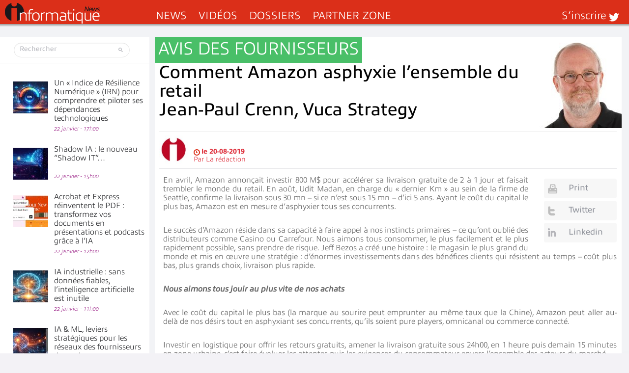

--- FILE ---
content_type: text/html; charset=UTF-8
request_url: https://www.informatiquenews.fr/comment-amazon-asphyxie-lensemble-du-retail-jean-paul-crenn-vuca-strategy-62968
body_size: 51743
content:
<!DOCTYPE html>
<html xmlns="http://www.w3.org/1999/xhtml" lang="fr-FR" id="html">
	<head>
		
        <meta name="viewport" content="width=device-width, initial-scale=1.0">
		<meta http-equiv="Content-Type" content="text/html; charset=UTF-8" />
        <link media="all" rel="stylesheet" href="https://www.informatiquenews.fr/wp-content/themes/informatique/all.css?20230615">
		<link rel="stylesheet" type="text/css" media="all" href="https://www.informatiquenews.fr/wp-content/themes/informatique/style.css?2022051701"  />
						<script>var et_site_url='https://www.informatiquenews.fr';var et_post_id='62968';function et_core_page_resource_fallback(a,b){"undefined"===typeof b&&(b=a.sheet.cssRules&&0===a.sheet.cssRules.length);b&&(a.onerror=null,a.onload=null,a.href?a.href=et_site_url+"/?et_core_page_resource="+a.id+et_post_id:a.src&&(a.src=et_site_url+"/?et_core_page_resource="+a.id+et_post_id))}
</script><meta name='robots' content='index, follow, max-image-preview:large, max-snippet:-1, max-video-preview:-1' />
	<style>img:is([sizes="auto" i], [sizes^="auto," i]) { contain-intrinsic-size: 3000px 1500px }</style>
	
	<!-- This site is optimized with the Yoast SEO plugin v26.8 - https://yoast.com/product/yoast-seo-wordpress/ -->
	<title>Comment Amazon asphyxie l’ensemble du retail Jean-Paul Crenn, Vuca Strategy</title>
<link data-rocket-prefetch href="https://m.canaltech.net" rel="dns-prefetch">
<link data-rocket-prefetch href="https://www.googletagmanager.com" rel="dns-prefetch">
<link data-rocket-prefetch href="https://use.typekit.net" rel="dns-prefetch">
<link data-rocket-prefetch href="https://ads.canaltech.net" rel="dns-prefetch">
<link data-rocket-prefetch href="https://grow.clearbitjs.com" rel="dns-prefetch">
<link data-rocket-prefetch href="https://cdn.onesignal.com" rel="dns-prefetch">
<link data-rocket-prefetch href="https://onesignal.com" rel="dns-prefetch">
<link data-rocket-prefetch href="https://js-eu1.hs-scripts.com" rel="dns-prefetch"><link rel="preload" data-rocket-preload as="image" href="https://www.informatiquenews.fr/wp-content/themes/informatique/images/logo-infonews.png" fetchpriority="high">
	<meta name="description" content="En avril, Amazon annonçait investir 800 M$ pour accélérer sa livraison gratuite de 2 à 1 jour et faisait trembler le monde du retail. En août, Udit Madan," />
	<link rel="canonical" href="https://www.informatiquenews.fr/comment-amazon-asphyxie-lensemble-du-retail-jean-paul-crenn-vuca-strategy-62968" />
	<meta property="og:locale" content="fr_FR" />
	<meta property="og:type" content="article" />
	<meta property="og:title" content="Comment Amazon asphyxie l’ensemble du retail Jean-Paul Crenn, Vuca Strategy" />
	<meta property="og:description" content="En avril, Amazon annonçait investir 800 M$ pour accélérer sa livraison gratuite de 2 à 1 jour et faisait trembler le monde du retail. En août, Udit Madan," />
	<meta property="og:url" content="https://www.informatiquenews.fr/comment-amazon-asphyxie-lensemble-du-retail-jean-paul-crenn-vuca-strategy-62968" />
	<meta property="og:site_name" content="InformatiqueNews.fr" />
	<meta property="article:publisher" content="https://www.facebook.com/informatiquenewsFr/" />
	<meta property="article:published_time" content="2019-08-20T15:00:49+00:00" />
	<meta property="article:modified_time" content="2019-08-20T15:04:38+00:00" />
	<meta property="og:image" content="https://www.informatiquenews.fr/wp-content/uploads/2017/09/19-Crenn-Webcolibri.png" />
	<meta property="og:image:width" content="177" />
	<meta property="og:image:height" content="186" />
	<meta property="og:image:type" content="image/png" />
	<meta name="author" content="La rédaction" />
	<meta name="twitter:card" content="summary_large_image" />
	<meta name="twitter:creator" content="@InformatiqNews" />
	<meta name="twitter:site" content="@InformatiqNews" />
	<meta name="twitter:label1" content="Écrit par" />
	<meta name="twitter:data1" content="La rédaction" />
	<meta name="twitter:label2" content="Durée de lecture estimée" />
	<meta name="twitter:data2" content="4 minutes" />
	<script type="application/ld+json" class="yoast-schema-graph">{"@context":"https://schema.org","@graph":[{"@type":"Article","@id":"https://www.informatiquenews.fr/comment-amazon-asphyxie-lensemble-du-retail-jean-paul-crenn-vuca-strategy-62968#article","isPartOf":{"@id":"https://www.informatiquenews.fr/comment-amazon-asphyxie-lensemble-du-retail-jean-paul-crenn-vuca-strategy-62968"},"author":{"name":"La rédaction","@id":"https://www.informatiquenews.fr/#/schema/person/1f6579d1a3dfc1f04c5612e460f86e09"},"headline":"Comment Amazon asphyxie l’ensemble du retail Jean-Paul Crenn, Vuca Strategy","datePublished":"2019-08-20T15:00:49+00:00","dateModified":"2019-08-20T15:04:38+00:00","mainEntityOfPage":{"@id":"https://www.informatiquenews.fr/comment-amazon-asphyxie-lensemble-du-retail-jean-paul-crenn-vuca-strategy-62968"},"wordCount":856,"commentCount":0,"image":{"@id":"https://www.informatiquenews.fr/comment-amazon-asphyxie-lensemble-du-retail-jean-paul-crenn-vuca-strategy-62968#primaryimage"},"thumbnailUrl":"https://www.informatiquenews.fr/wp-content/uploads/2017/09/19-Crenn-Webcolibri.png","articleSection":["Avis des fournisseurs"],"inLanguage":"fr-FR","potentialAction":[{"@type":"CommentAction","name":"Comment","target":["https://www.informatiquenews.fr/comment-amazon-asphyxie-lensemble-du-retail-jean-paul-crenn-vuca-strategy-62968#respond"]}],"copyrightYear":"2019","copyrightHolder":{"@id":"https://www.informatiquenews.fr/#organization"}},{"@type":"WebPage","@id":"https://www.informatiquenews.fr/comment-amazon-asphyxie-lensemble-du-retail-jean-paul-crenn-vuca-strategy-62968","url":"https://www.informatiquenews.fr/comment-amazon-asphyxie-lensemble-du-retail-jean-paul-crenn-vuca-strategy-62968","name":"Comment Amazon asphyxie l’ensemble du retail Jean-Paul Crenn, Vuca Strategy","isPartOf":{"@id":"https://www.informatiquenews.fr/#website"},"primaryImageOfPage":{"@id":"https://www.informatiquenews.fr/comment-amazon-asphyxie-lensemble-du-retail-jean-paul-crenn-vuca-strategy-62968#primaryimage"},"image":{"@id":"https://www.informatiquenews.fr/comment-amazon-asphyxie-lensemble-du-retail-jean-paul-crenn-vuca-strategy-62968#primaryimage"},"thumbnailUrl":"https://www.informatiquenews.fr/wp-content/uploads/2017/09/19-Crenn-Webcolibri.png","datePublished":"2019-08-20T15:00:49+00:00","dateModified":"2019-08-20T15:04:38+00:00","author":{"@id":"https://www.informatiquenews.fr/#/schema/person/1f6579d1a3dfc1f04c5612e460f86e09"},"description":"En avril, Amazon annonçait investir 800 M$ pour accélérer sa livraison gratuite de 2 à 1 jour et faisait trembler le monde du retail. En août, Udit Madan,","breadcrumb":{"@id":"https://www.informatiquenews.fr/comment-amazon-asphyxie-lensemble-du-retail-jean-paul-crenn-vuca-strategy-62968#breadcrumb"},"inLanguage":"fr-FR","potentialAction":[{"@type":"ReadAction","target":["https://www.informatiquenews.fr/comment-amazon-asphyxie-lensemble-du-retail-jean-paul-crenn-vuca-strategy-62968"]}]},{"@type":"ImageObject","inLanguage":"fr-FR","@id":"https://www.informatiquenews.fr/comment-amazon-asphyxie-lensemble-du-retail-jean-paul-crenn-vuca-strategy-62968#primaryimage","url":"https://www.informatiquenews.fr/wp-content/uploads/2017/09/19-Crenn-Webcolibri.png","contentUrl":"https://www.informatiquenews.fr/wp-content/uploads/2017/09/19-Crenn-Webcolibri.png","width":177,"height":186},{"@type":"BreadcrumbList","@id":"https://www.informatiquenews.fr/comment-amazon-asphyxie-lensemble-du-retail-jean-paul-crenn-vuca-strategy-62968#breadcrumb","itemListElement":[{"@type":"ListItem","position":1,"name":"Accueil","item":"https://www.informatiquenews.fr/"},{"@type":"ListItem","position":2,"name":"Comment Amazon asphyxie l’ensemble du retail Jean-Paul Crenn, Vuca Strategy"}]},{"@type":"WebSite","@id":"https://www.informatiquenews.fr/#website","url":"https://www.informatiquenews.fr/","name":"InformatiqueNews.fr","description":"Actus, Dossier, Tendances informatique et télécoms","potentialAction":[{"@type":"SearchAction","target":{"@type":"EntryPoint","urlTemplate":"https://www.informatiquenews.fr/?s={search_term_string}"},"query-input":{"@type":"PropertyValueSpecification","valueRequired":true,"valueName":"search_term_string"}}],"inLanguage":"fr-FR"},{"@type":"Person","@id":"https://www.informatiquenews.fr/#/schema/person/1f6579d1a3dfc1f04c5612e460f86e09","name":"La rédaction","image":{"@type":"ImageObject","inLanguage":"fr-FR","@id":"https://www.informatiquenews.fr/#/schema/person/image/","url":"https://www.informatiquenews.fr/wp-content/uploads/2023/09/Logotype-i-192-96x96.png","contentUrl":"https://www.informatiquenews.fr/wp-content/uploads/2023/09/Logotype-i-192-96x96.png","caption":"La rédaction"},"sameAs":["http://www.informatiqueNews.fr"]}]}</script>
	<!-- / Yoast SEO plugin. -->


<link rel="manifest" href="/pwa-manifest.json">
<link rel="apple-touch-icon" sizes="512x512" href="https://www.informatiquenews.fr/wp-content/uploads/2025/11/Icone-Mobile-Ifnews-512.png">
<link rel="apple-touch-icon-precomposed" sizes="192x192" href="https://www.informatiquenews.fr/wp-content/uploads/2023/09/Icone-Mobile-Ifnews-192.png">
<link rel='dns-prefetch' href='//js-eu1.hs-scripts.com' />
<link rel="alternate" type="application/rss+xml" title="InformatiqueNews.fr &raquo; Flux" href="https://www.informatiquenews.fr/feed" />
<link rel="alternate" type="application/rss+xml" title="InformatiqueNews.fr &raquo; Flux des commentaires" href="https://www.informatiquenews.fr/comments/feed" />
		<!-- This site uses the Google Analytics by MonsterInsights plugin v9.11.1 - Using Analytics tracking - https://www.monsterinsights.com/ -->
							<script src="//www.googletagmanager.com/gtag/js?id=G-HRH0K8QT88"  data-cfasync="false" data-wpfc-render="false" type="text/javascript" async></script>
			<script data-cfasync="false" data-wpfc-render="false" type="text/javascript">
				var mi_version = '9.11.1';
				var mi_track_user = true;
				var mi_no_track_reason = '';
								var MonsterInsightsDefaultLocations = {"page_location":"https:\/\/www.informatiquenews.fr\/comment-amazon-asphyxie-lensemble-du-retail-jean-paul-crenn-vuca-strategy-62968\/"};
								if ( typeof MonsterInsightsPrivacyGuardFilter === 'function' ) {
					var MonsterInsightsLocations = (typeof MonsterInsightsExcludeQuery === 'object') ? MonsterInsightsPrivacyGuardFilter( MonsterInsightsExcludeQuery ) : MonsterInsightsPrivacyGuardFilter( MonsterInsightsDefaultLocations );
				} else {
					var MonsterInsightsLocations = (typeof MonsterInsightsExcludeQuery === 'object') ? MonsterInsightsExcludeQuery : MonsterInsightsDefaultLocations;
				}

								var disableStrs = [
										'ga-disable-G-HRH0K8QT88',
									];

				/* Function to detect opted out users */
				function __gtagTrackerIsOptedOut() {
					for (var index = 0; index < disableStrs.length; index++) {
						if (document.cookie.indexOf(disableStrs[index] + '=true') > -1) {
							return true;
						}
					}

					return false;
				}

				/* Disable tracking if the opt-out cookie exists. */
				if (__gtagTrackerIsOptedOut()) {
					for (var index = 0; index < disableStrs.length; index++) {
						window[disableStrs[index]] = true;
					}
				}

				/* Opt-out function */
				function __gtagTrackerOptout() {
					for (var index = 0; index < disableStrs.length; index++) {
						document.cookie = disableStrs[index] + '=true; expires=Thu, 31 Dec 2099 23:59:59 UTC; path=/';
						window[disableStrs[index]] = true;
					}
				}

				if ('undefined' === typeof gaOptout) {
					function gaOptout() {
						__gtagTrackerOptout();
					}
				}
								window.dataLayer = window.dataLayer || [];

				window.MonsterInsightsDualTracker = {
					helpers: {},
					trackers: {},
				};
				if (mi_track_user) {
					function __gtagDataLayer() {
						dataLayer.push(arguments);
					}

					function __gtagTracker(type, name, parameters) {
						if (!parameters) {
							parameters = {};
						}

						if (parameters.send_to) {
							__gtagDataLayer.apply(null, arguments);
							return;
						}

						if (type === 'event') {
														parameters.send_to = monsterinsights_frontend.v4_id;
							var hookName = name;
							if (typeof parameters['event_category'] !== 'undefined') {
								hookName = parameters['event_category'] + ':' + name;
							}

							if (typeof MonsterInsightsDualTracker.trackers[hookName] !== 'undefined') {
								MonsterInsightsDualTracker.trackers[hookName](parameters);
							} else {
								__gtagDataLayer('event', name, parameters);
							}
							
						} else {
							__gtagDataLayer.apply(null, arguments);
						}
					}

					__gtagTracker('js', new Date());
					__gtagTracker('set', {
						'developer_id.dZGIzZG': true,
											});
					if ( MonsterInsightsLocations.page_location ) {
						__gtagTracker('set', MonsterInsightsLocations);
					}
										__gtagTracker('config', 'G-HRH0K8QT88', {"forceSSL":"true"} );
										window.gtag = __gtagTracker;										(function () {
						/* https://developers.google.com/analytics/devguides/collection/analyticsjs/ */
						/* ga and __gaTracker compatibility shim. */
						var noopfn = function () {
							return null;
						};
						var newtracker = function () {
							return new Tracker();
						};
						var Tracker = function () {
							return null;
						};
						var p = Tracker.prototype;
						p.get = noopfn;
						p.set = noopfn;
						p.send = function () {
							var args = Array.prototype.slice.call(arguments);
							args.unshift('send');
							__gaTracker.apply(null, args);
						};
						var __gaTracker = function () {
							var len = arguments.length;
							if (len === 0) {
								return;
							}
							var f = arguments[len - 1];
							if (typeof f !== 'object' || f === null || typeof f.hitCallback !== 'function') {
								if ('send' === arguments[0]) {
									var hitConverted, hitObject = false, action;
									if ('event' === arguments[1]) {
										if ('undefined' !== typeof arguments[3]) {
											hitObject = {
												'eventAction': arguments[3],
												'eventCategory': arguments[2],
												'eventLabel': arguments[4],
												'value': arguments[5] ? arguments[5] : 1,
											}
										}
									}
									if ('pageview' === arguments[1]) {
										if ('undefined' !== typeof arguments[2]) {
											hitObject = {
												'eventAction': 'page_view',
												'page_path': arguments[2],
											}
										}
									}
									if (typeof arguments[2] === 'object') {
										hitObject = arguments[2];
									}
									if (typeof arguments[5] === 'object') {
										Object.assign(hitObject, arguments[5]);
									}
									if ('undefined' !== typeof arguments[1].hitType) {
										hitObject = arguments[1];
										if ('pageview' === hitObject.hitType) {
											hitObject.eventAction = 'page_view';
										}
									}
									if (hitObject) {
										action = 'timing' === arguments[1].hitType ? 'timing_complete' : hitObject.eventAction;
										hitConverted = mapArgs(hitObject);
										__gtagTracker('event', action, hitConverted);
									}
								}
								return;
							}

							function mapArgs(args) {
								var arg, hit = {};
								var gaMap = {
									'eventCategory': 'event_category',
									'eventAction': 'event_action',
									'eventLabel': 'event_label',
									'eventValue': 'event_value',
									'nonInteraction': 'non_interaction',
									'timingCategory': 'event_category',
									'timingVar': 'name',
									'timingValue': 'value',
									'timingLabel': 'event_label',
									'page': 'page_path',
									'location': 'page_location',
									'title': 'page_title',
									'referrer' : 'page_referrer',
								};
								for (arg in args) {
																		if (!(!args.hasOwnProperty(arg) || !gaMap.hasOwnProperty(arg))) {
										hit[gaMap[arg]] = args[arg];
									} else {
										hit[arg] = args[arg];
									}
								}
								return hit;
							}

							try {
								f.hitCallback();
							} catch (ex) {
							}
						};
						__gaTracker.create = newtracker;
						__gaTracker.getByName = newtracker;
						__gaTracker.getAll = function () {
							return [];
						};
						__gaTracker.remove = noopfn;
						__gaTracker.loaded = true;
						window['__gaTracker'] = __gaTracker;
					})();
									} else {
										console.log("");
					(function () {
						function __gtagTracker() {
							return null;
						}

						window['__gtagTracker'] = __gtagTracker;
						window['gtag'] = __gtagTracker;
					})();
									}
			</script>
							<!-- / Google Analytics by MonsterInsights -->
		<style id='wp-emoji-styles-inline-css' type='text/css'>

	img.wp-smiley, img.emoji {
		display: inline !important;
		border: none !important;
		box-shadow: none !important;
		height: 1em !important;
		width: 1em !important;
		margin: 0 0.07em !important;
		vertical-align: -0.1em !important;
		background: none !important;
		padding: 0 !important;
	}
</style>
<link rel='stylesheet' id='wp-block-library-css' href='https://www.informatiquenews.fr/wp-includes/css/dist/block-library/style.min.css?ver=6.8.3' type='text/css' media='all' />
<style id='classic-theme-styles-inline-css' type='text/css'>
/*! This file is auto-generated */
.wp-block-button__link{color:#fff;background-color:#32373c;border-radius:9999px;box-shadow:none;text-decoration:none;padding:calc(.667em + 2px) calc(1.333em + 2px);font-size:1.125em}.wp-block-file__button{background:#32373c;color:#fff;text-decoration:none}
</style>
<link rel='stylesheet' id='mpp_gutenberg-css' href='https://www.informatiquenews.fr/wp-content/plugins/metronet-profile-picture/dist/blocks.style.build.css?ver=2.6.3' type='text/css' media='all' />
<style id='global-styles-inline-css' type='text/css'>
:root{--wp--preset--aspect-ratio--square: 1;--wp--preset--aspect-ratio--4-3: 4/3;--wp--preset--aspect-ratio--3-4: 3/4;--wp--preset--aspect-ratio--3-2: 3/2;--wp--preset--aspect-ratio--2-3: 2/3;--wp--preset--aspect-ratio--16-9: 16/9;--wp--preset--aspect-ratio--9-16: 9/16;--wp--preset--color--black: #000000;--wp--preset--color--cyan-bluish-gray: #abb8c3;--wp--preset--color--white: #ffffff;--wp--preset--color--pale-pink: #f78da7;--wp--preset--color--vivid-red: #cf2e2e;--wp--preset--color--luminous-vivid-orange: #ff6900;--wp--preset--color--luminous-vivid-amber: #fcb900;--wp--preset--color--light-green-cyan: #7bdcb5;--wp--preset--color--vivid-green-cyan: #00d084;--wp--preset--color--pale-cyan-blue: #8ed1fc;--wp--preset--color--vivid-cyan-blue: #0693e3;--wp--preset--color--vivid-purple: #9b51e0;--wp--preset--gradient--vivid-cyan-blue-to-vivid-purple: linear-gradient(135deg,rgba(6,147,227,1) 0%,rgb(155,81,224) 100%);--wp--preset--gradient--light-green-cyan-to-vivid-green-cyan: linear-gradient(135deg,rgb(122,220,180) 0%,rgb(0,208,130) 100%);--wp--preset--gradient--luminous-vivid-amber-to-luminous-vivid-orange: linear-gradient(135deg,rgba(252,185,0,1) 0%,rgba(255,105,0,1) 100%);--wp--preset--gradient--luminous-vivid-orange-to-vivid-red: linear-gradient(135deg,rgba(255,105,0,1) 0%,rgb(207,46,46) 100%);--wp--preset--gradient--very-light-gray-to-cyan-bluish-gray: linear-gradient(135deg,rgb(238,238,238) 0%,rgb(169,184,195) 100%);--wp--preset--gradient--cool-to-warm-spectrum: linear-gradient(135deg,rgb(74,234,220) 0%,rgb(151,120,209) 20%,rgb(207,42,186) 40%,rgb(238,44,130) 60%,rgb(251,105,98) 80%,rgb(254,248,76) 100%);--wp--preset--gradient--blush-light-purple: linear-gradient(135deg,rgb(255,206,236) 0%,rgb(152,150,240) 100%);--wp--preset--gradient--blush-bordeaux: linear-gradient(135deg,rgb(254,205,165) 0%,rgb(254,45,45) 50%,rgb(107,0,62) 100%);--wp--preset--gradient--luminous-dusk: linear-gradient(135deg,rgb(255,203,112) 0%,rgb(199,81,192) 50%,rgb(65,88,208) 100%);--wp--preset--gradient--pale-ocean: linear-gradient(135deg,rgb(255,245,203) 0%,rgb(182,227,212) 50%,rgb(51,167,181) 100%);--wp--preset--gradient--electric-grass: linear-gradient(135deg,rgb(202,248,128) 0%,rgb(113,206,126) 100%);--wp--preset--gradient--midnight: linear-gradient(135deg,rgb(2,3,129) 0%,rgb(40,116,252) 100%);--wp--preset--font-size--small: 13px;--wp--preset--font-size--medium: 20px;--wp--preset--font-size--large: 36px;--wp--preset--font-size--x-large: 42px;--wp--preset--spacing--20: 0.44rem;--wp--preset--spacing--30: 0.67rem;--wp--preset--spacing--40: 1rem;--wp--preset--spacing--50: 1.5rem;--wp--preset--spacing--60: 2.25rem;--wp--preset--spacing--70: 3.38rem;--wp--preset--spacing--80: 5.06rem;--wp--preset--shadow--natural: 6px 6px 9px rgba(0, 0, 0, 0.2);--wp--preset--shadow--deep: 12px 12px 50px rgba(0, 0, 0, 0.4);--wp--preset--shadow--sharp: 6px 6px 0px rgba(0, 0, 0, 0.2);--wp--preset--shadow--outlined: 6px 6px 0px -3px rgba(255, 255, 255, 1), 6px 6px rgba(0, 0, 0, 1);--wp--preset--shadow--crisp: 6px 6px 0px rgba(0, 0, 0, 1);}:where(.is-layout-flex){gap: 0.5em;}:where(.is-layout-grid){gap: 0.5em;}body .is-layout-flex{display: flex;}.is-layout-flex{flex-wrap: wrap;align-items: center;}.is-layout-flex > :is(*, div){margin: 0;}body .is-layout-grid{display: grid;}.is-layout-grid > :is(*, div){margin: 0;}:where(.wp-block-columns.is-layout-flex){gap: 2em;}:where(.wp-block-columns.is-layout-grid){gap: 2em;}:where(.wp-block-post-template.is-layout-flex){gap: 1.25em;}:where(.wp-block-post-template.is-layout-grid){gap: 1.25em;}.has-black-color{color: var(--wp--preset--color--black) !important;}.has-cyan-bluish-gray-color{color: var(--wp--preset--color--cyan-bluish-gray) !important;}.has-white-color{color: var(--wp--preset--color--white) !important;}.has-pale-pink-color{color: var(--wp--preset--color--pale-pink) !important;}.has-vivid-red-color{color: var(--wp--preset--color--vivid-red) !important;}.has-luminous-vivid-orange-color{color: var(--wp--preset--color--luminous-vivid-orange) !important;}.has-luminous-vivid-amber-color{color: var(--wp--preset--color--luminous-vivid-amber) !important;}.has-light-green-cyan-color{color: var(--wp--preset--color--light-green-cyan) !important;}.has-vivid-green-cyan-color{color: var(--wp--preset--color--vivid-green-cyan) !important;}.has-pale-cyan-blue-color{color: var(--wp--preset--color--pale-cyan-blue) !important;}.has-vivid-cyan-blue-color{color: var(--wp--preset--color--vivid-cyan-blue) !important;}.has-vivid-purple-color{color: var(--wp--preset--color--vivid-purple) !important;}.has-black-background-color{background-color: var(--wp--preset--color--black) !important;}.has-cyan-bluish-gray-background-color{background-color: var(--wp--preset--color--cyan-bluish-gray) !important;}.has-white-background-color{background-color: var(--wp--preset--color--white) !important;}.has-pale-pink-background-color{background-color: var(--wp--preset--color--pale-pink) !important;}.has-vivid-red-background-color{background-color: var(--wp--preset--color--vivid-red) !important;}.has-luminous-vivid-orange-background-color{background-color: var(--wp--preset--color--luminous-vivid-orange) !important;}.has-luminous-vivid-amber-background-color{background-color: var(--wp--preset--color--luminous-vivid-amber) !important;}.has-light-green-cyan-background-color{background-color: var(--wp--preset--color--light-green-cyan) !important;}.has-vivid-green-cyan-background-color{background-color: var(--wp--preset--color--vivid-green-cyan) !important;}.has-pale-cyan-blue-background-color{background-color: var(--wp--preset--color--pale-cyan-blue) !important;}.has-vivid-cyan-blue-background-color{background-color: var(--wp--preset--color--vivid-cyan-blue) !important;}.has-vivid-purple-background-color{background-color: var(--wp--preset--color--vivid-purple) !important;}.has-black-border-color{border-color: var(--wp--preset--color--black) !important;}.has-cyan-bluish-gray-border-color{border-color: var(--wp--preset--color--cyan-bluish-gray) !important;}.has-white-border-color{border-color: var(--wp--preset--color--white) !important;}.has-pale-pink-border-color{border-color: var(--wp--preset--color--pale-pink) !important;}.has-vivid-red-border-color{border-color: var(--wp--preset--color--vivid-red) !important;}.has-luminous-vivid-orange-border-color{border-color: var(--wp--preset--color--luminous-vivid-orange) !important;}.has-luminous-vivid-amber-border-color{border-color: var(--wp--preset--color--luminous-vivid-amber) !important;}.has-light-green-cyan-border-color{border-color: var(--wp--preset--color--light-green-cyan) !important;}.has-vivid-green-cyan-border-color{border-color: var(--wp--preset--color--vivid-green-cyan) !important;}.has-pale-cyan-blue-border-color{border-color: var(--wp--preset--color--pale-cyan-blue) !important;}.has-vivid-cyan-blue-border-color{border-color: var(--wp--preset--color--vivid-cyan-blue) !important;}.has-vivid-purple-border-color{border-color: var(--wp--preset--color--vivid-purple) !important;}.has-vivid-cyan-blue-to-vivid-purple-gradient-background{background: var(--wp--preset--gradient--vivid-cyan-blue-to-vivid-purple) !important;}.has-light-green-cyan-to-vivid-green-cyan-gradient-background{background: var(--wp--preset--gradient--light-green-cyan-to-vivid-green-cyan) !important;}.has-luminous-vivid-amber-to-luminous-vivid-orange-gradient-background{background: var(--wp--preset--gradient--luminous-vivid-amber-to-luminous-vivid-orange) !important;}.has-luminous-vivid-orange-to-vivid-red-gradient-background{background: var(--wp--preset--gradient--luminous-vivid-orange-to-vivid-red) !important;}.has-very-light-gray-to-cyan-bluish-gray-gradient-background{background: var(--wp--preset--gradient--very-light-gray-to-cyan-bluish-gray) !important;}.has-cool-to-warm-spectrum-gradient-background{background: var(--wp--preset--gradient--cool-to-warm-spectrum) !important;}.has-blush-light-purple-gradient-background{background: var(--wp--preset--gradient--blush-light-purple) !important;}.has-blush-bordeaux-gradient-background{background: var(--wp--preset--gradient--blush-bordeaux) !important;}.has-luminous-dusk-gradient-background{background: var(--wp--preset--gradient--luminous-dusk) !important;}.has-pale-ocean-gradient-background{background: var(--wp--preset--gradient--pale-ocean) !important;}.has-electric-grass-gradient-background{background: var(--wp--preset--gradient--electric-grass) !important;}.has-midnight-gradient-background{background: var(--wp--preset--gradient--midnight) !important;}.has-small-font-size{font-size: var(--wp--preset--font-size--small) !important;}.has-medium-font-size{font-size: var(--wp--preset--font-size--medium) !important;}.has-large-font-size{font-size: var(--wp--preset--font-size--large) !important;}.has-x-large-font-size{font-size: var(--wp--preset--font-size--x-large) !important;}
:where(.wp-block-post-template.is-layout-flex){gap: 1.25em;}:where(.wp-block-post-template.is-layout-grid){gap: 1.25em;}
:where(.wp-block-columns.is-layout-flex){gap: 2em;}:where(.wp-block-columns.is-layout-grid){gap: 2em;}
:root :where(.wp-block-pullquote){font-size: 1.5em;line-height: 1.6;}
</style>
<link rel='stylesheet' id='pwa-for-wp-button-css-css' href='https://www.informatiquenews.fr/wp-content/plugins/call-to-action-for-pwa/assets/css/pwaforwp-button.css?ver=1.9.9' type='text/css' media='all' />
<link rel='stylesheet' id='smu-widget-stylesheet-css' href='https://www.informatiquenews.fr/wp-content/plugins/sign-me-up/assets/css/style.css?ver=1.0.0' type='text/css' media='all' />
<link rel='stylesheet' id='widgetopts-styles-css' href='https://www.informatiquenews.fr/wp-content/plugins/widget-options/assets/css/widget-options.css?ver=4.1.3' type='text/css' media='all' />
<link rel='stylesheet' id='dflip-style-css' href='https://www.informatiquenews.fr/wp-content/plugins/3d-flipbook-dflip-lite/assets/css/dflip.min.css?ver=2.4.20' type='text/css' media='all' />
<link rel='stylesheet' id='arve-css' href='https://www.informatiquenews.fr/wp-content/plugins/advanced-responsive-video-embedder/build/main.css?ver=10.8.2' type='text/css' media='all' />
<link rel='stylesheet' id='wp-pagenavi-css' href='https://www.informatiquenews.fr/wp-content/plugins/wp-pagenavi/pagenavi-css.css?ver=2.70' type='text/css' media='all' />
<link rel='stylesheet' id='iworks_upprev_frontend-css' href='https://www.informatiquenews.fr/wp-content/plugins/upprev/assets/styles/frontend.min.css?ver=4.0' type='text/css' media='all' />
<link rel='stylesheet' id='pwaforwp-style-css' href='https://www.informatiquenews.fr/wp-content/plugins/pwa-for-wp/assets/css/pwaforwp-main.min.css?ver=1.7.83' type='text/css' media='all' />
<script type="text/javascript" src="https://www.informatiquenews.fr/wp-content/themes/informatique/js/comment-reply.js?ver=6.8.3" id="theme-comment-reply-js"></script>
<script type="text/javascript" src="https://www.informatiquenews.fr/wp-content/plugins/google-analytics-for-wordpress/assets/js/frontend-gtag.min.js?ver=9.11.1" id="monsterinsights-frontend-script-js" async="async" data-wp-strategy="async"></script>
<script data-cfasync="false" data-wpfc-render="false" type="text/javascript" id='monsterinsights-frontend-script-js-extra'>/* <![CDATA[ */
var monsterinsights_frontend = {"js_events_tracking":"true","download_extensions":"doc,pdf,ppt,zip,xls,docx,pptx,xlsx","inbound_paths":"[]","home_url":"https:\/\/www.informatiquenews.fr","hash_tracking":"false","v4_id":"G-HRH0K8QT88"};/* ]]> */
</script>
<script type="text/javascript" src="https://www.informatiquenews.fr/wp-includes/js/jquery/jquery.min.js?ver=3.7.1" id="jquery-core-js"></script>
<script type="text/javascript" src="https://www.informatiquenews.fr/wp-includes/js/jquery/jquery-migrate.min.js?ver=3.4.1" id="jquery-migrate-js"></script>
<script type="text/javascript" src="https://www.informatiquenews.fr/wp-content/plugins/sign-me-up/assets/js/lib/jquery.validation/1.13.1/jquery.validate.js?ver=6.8.3" id="jQuery-Validation-js"></script>
<script type="text/javascript" id="iworks_upprev_frontend-js-extra">
/* <![CDATA[ */
var iworks_upprev = {"animation":"flyout","close_button_show":"1","color_set":null,"compare":"simple","configuration":"simple","css_border_width":"2px 0 0 0","css_bottom":"5","css_side":"5","css_width":"360","excerpt_length":"20","excerpt_show":"1","ga_opt_noninteraction":"1","ga_track_clicks":"1","ga_track_views":"1","header_show":"1","header_text":null,"ignore_sticky_posts":"0","number_of_posts":"1","offset_element":"","offset_percent":"75","reopen_button_show":"1","show_thumb":"1","taxonomy_limit":"0","thumb_height":null,"thumb_width":"300","url_new_window":"0","url_prefix":"","url_suffix":null,"position":{"raw":"right","top":0,"left":0,"center":0,"middle":0,"all":"right"},"title":"Comment Amazon asphyxie l\u2019ensemble du retail<br> Jean-Paul Crenn, Vuca Strategy","p":"62968","nonce":"ed399b124b","ajaxurl":"https:\/\/www.informatiquenews.fr\/wp-admin\/admin-ajax.php"};
/* ]]> */
</script>
<script type="text/javascript" src="https://www.informatiquenews.fr/wp-content/plugins/upprev/assets/scripts/upprev.min.js?ver=4.0" id="iworks_upprev_frontend-js"></script>
<link rel="https://api.w.org/" href="https://www.informatiquenews.fr/wp-json/" /><link rel="alternate" title="JSON" type="application/json" href="https://www.informatiquenews.fr/wp-json/wp/v2/posts/62968" /><link rel='shortlink' href='https://www.informatiquenews.fr/?p=62968' />
<link rel="alternate" title="oEmbed (JSON)" type="application/json+oembed" href="https://www.informatiquenews.fr/wp-json/oembed/1.0/embed?url=https%3A%2F%2Fwww.informatiquenews.fr%2Fcomment-amazon-asphyxie-lensemble-du-retail-jean-paul-crenn-vuca-strategy-62968" />
<link rel="alternate" title="oEmbed (XML)" type="text/xml+oembed" href="https://www.informatiquenews.fr/wp-json/oembed/1.0/embed?url=https%3A%2F%2Fwww.informatiquenews.fr%2Fcomment-amazon-asphyxie-lensemble-du-retail-jean-paul-crenn-vuca-strategy-62968&#038;format=xml" />
			<!-- DO NOT COPY THIS SNIPPET! Start of Page Analytics Tracking for HubSpot WordPress plugin v11.3.37-->
			<script class="hsq-set-content-id" data-content-id="blog-post">
				var _hsq = _hsq || [];
				_hsq.push(["setContentType", "blog-post"]);
			</script>
			<!-- DO NOT COPY THIS SNIPPET! End of Page Analytics Tracking for HubSpot WordPress plugin -->
			<link rel="preload" href="https://www.informatiquenews.fr/wp-content/plugins/bloom/core/admin/fonts/modules.ttf" as="font" crossorigin="anonymous">	<script type="text/javascript" >
		function wpmautic_send(){
			if ('undefined' === typeof mt) {
				if (console !== undefined) {
					console.warn('WPMautic: mt not defined. Did you load mtc.js ?');
				}
				return false;
			}
			// Add the mt('send', 'pageview') script with optional tracking attributes.
			mt('send', 'pageview');
		}

			(function(w,d,t,u,n,a,m){w['MauticTrackingObject']=n;
			w[n]=w[n]||function(){(w[n].q=w[n].q||[]).push(arguments)},a=d.createElement(t),
			m=d.getElementsByTagName(t)[0];a.async=1;a.src=u;m.parentNode.insertBefore(a,m)
		})(window,document,'script','https://m.canaltech.net/mtc.js','mt');

		wpmautic_send();
			</script>
	<style type="text/css">.recentcomments a{display:inline !important;padding:0 !important;margin:0 !important;}</style>      <meta name="onesignal" content="wordpress-plugin"/>
            <script>

      window.OneSignalDeferred = window.OneSignalDeferred || [];

      OneSignalDeferred.push(function(OneSignal) {
        var oneSignal_options = {};
        window._oneSignalInitOptions = oneSignal_options;

        oneSignal_options['serviceWorkerParam'] = { scope: '/wp-content/plugins/onesignal-free-web-push-notifications/sdk_files/push/onesignal/' };
oneSignal_options['serviceWorkerPath'] = 'OneSignalSDKWorker.js';

        OneSignal.Notifications.setDefaultUrl("https://www.informatiquenews.fr");

        oneSignal_options['wordpress'] = true;
oneSignal_options['appId'] = '66d2d022-841b-4739-af37-2168674ca8e1';
oneSignal_options['allowLocalhostAsSecureOrigin'] = true;
oneSignal_options['welcomeNotification'] = { };
oneSignal_options['welcomeNotification']['title'] = "Les dernières infos";
oneSignal_options['welcomeNotification']['message'] = "Merci de vous être abonné !";
oneSignal_options['welcomeNotification']['url'] = "https://www.informatiquenews.fr";
oneSignal_options['path'] = "https://www.informatiquenews.fr/wp-content/plugins/onesignal-free-web-push-notifications/sdk_files/";
oneSignal_options['safari_web_id'] = "web.onesignal.auto.1f868039-39c5-4cdf-b63f-2c8777cb9e04";
oneSignal_options['promptOptions'] = { };
oneSignal_options['promptOptions']['actionMessage'] = "Nous aimerions vous envoyer des notifications";
oneSignal_options['promptOptions']['exampleNotificationTitleDesktop'] = "Voici un exemple de notification";
oneSignal_options['promptOptions']['exampleNotificationMessageDesktop'] = "Des notifications apparaîtront sur votre bureau";
oneSignal_options['promptOptions']['exampleNotificationTitleMobile'] = "Exemple de notification";
oneSignal_options['promptOptions']['exampleNotificationMessageMobile'] = "Des notifications apparaîtront sur votre appareil";
oneSignal_options['promptOptions']['exampleNotificationCaption'] = "(vous pouvez vous désinscrire à tout moment)";
oneSignal_options['promptOptions']['acceptButtonText'] = "Autoriser";
oneSignal_options['promptOptions']['cancelButtonText'] = "Non merci";
oneSignal_options['promptOptions']['autoAcceptTitle'] = "Cliquez sur Autoriser";
              OneSignal.init(window._oneSignalInitOptions);
              OneSignal.Slidedown.promptPush()      });

      function documentInitOneSignal() {
        var oneSignal_elements = document.getElementsByClassName("OneSignal-prompt");

        var oneSignalLinkClickHandler = function(event) { OneSignal.Notifications.requestPermission(); event.preventDefault(); };        for(var i = 0; i < oneSignal_elements.length; i++)
          oneSignal_elements[i].addEventListener('click', oneSignalLinkClickHandler, false);
      }

      if (document.readyState === 'complete') {
           documentInitOneSignal();
      }
      else {
           window.addEventListener("load", function(event){
               documentInitOneSignal();
          });
      }
    </script>
<link rel="icon" href="https://www.informatiquenews.fr/wp-content/uploads/2017/05/cropped-Logotype-i-bis-32x32.png" sizes="32x32" />
<link rel="icon" href="https://www.informatiquenews.fr/wp-content/uploads/2017/05/cropped-Logotype-i-bis-192x192.png" sizes="192x192" />
<meta name="msapplication-TileImage" content="https://www.informatiquenews.fr/wp-content/uploads/2017/05/cropped-Logotype-i-bis-270x270.png" />
<meta name="pwaforwp" content="wordpress-plugin"/>
        <meta name="theme-color" content="#D5E0EB">
        <meta name="apple-mobile-web-app-title" content="InformatiqueNews.fr">
        <meta name="application-name" content="InformatiqueNews.fr">
        <meta name="apple-mobile-web-app-capable" content="yes">
        <meta name="apple-mobile-web-app-status-bar-style" content="default">
        <meta name="mobile-web-app-capable" content="yes">
        <meta name="apple-touch-fullscreen" content="yes">
<link rel="apple-touch-icon" sizes="192x192" href="https://www.informatiquenews.fr/wp-content/uploads/2023/09/Icone-Mobile-Ifnews-192.png">
<link rel="apple-touch-icon" sizes="512x512" href="https://www.informatiquenews.fr/wp-content/uploads/2023/09/Icone-Mobile-Ifnews-512.png">
<link rel="apple-touch-startup-image" media="screen and (device-width: 320px) and (device-height: 568px) and (-webkit-device-pixel-ratio: 2) and (orientation: landscape)" href="https://www.informatiquenews.fr/wp-content/uploads/pwa-splash-screen/splashscreens/icon_1136x640.png"/>
<link rel="apple-touch-startup-image" media="screen and (device-width: 320px) and (device-height: 568px) and (-webkit-device-pixel-ratio: 2) and (orientation: portrait)" href="https://www.informatiquenews.fr/wp-content/uploads/pwa-splash-screen/splashscreens/icon_640x1136.png"/>
<link rel="apple-touch-startup-image" media="screen and (device-width: 414px) and (device-height: 896px) and (-webkit-device-pixel-ratio: 3) and (orientation: landscape)" href="https://www.informatiquenews.fr/wp-content/uploads/pwa-splash-screen/splashscreens/icon_2688x1242.png"/>
<link rel="apple-touch-startup-image" media="screen and (device-width: 414px) and (device-height: 896px) and (-webkit-device-pixel-ratio: 2) and (orientation: landscape)" href="https://www.informatiquenews.fr/wp-content/uploads/pwa-splash-screen/splashscreens/icon_1792x828.png"/>
<link rel="apple-touch-startup-image" media="screen and (device-width: 375px) and (device-height: 812px) and (-webkit-device-pixel-ratio: 3) and (orientation: portrait)" href="https://www.informatiquenews.fr/wp-content/uploads/pwa-splash-screen/splashscreens/icon_1125x2436.png"/>
<link rel="apple-touch-startup-image" media="screen and (device-width: 414px) and (device-height: 896px) and (-webkit-device-pixel-ratio: 2) and (orientation: portrait)" href="https://www.informatiquenews.fr/wp-content/uploads/pwa-splash-screen/splashscreens/icon_828x1792.png"/>
<link rel="apple-touch-startup-image" media="screen and (device-width: 375px) and (device-height: 812px) and (-webkit-device-pixel-ratio: 3) and (orientation: landscape)" href="https://www.informatiquenews.fr/wp-content/uploads/pwa-splash-screen/splashscreens/icon_2436x1125.png"/>
<link rel="apple-touch-startup-image" media="screen and (device-width: 414px) and (device-height: 736px) and (-webkit-device-pixel-ratio: 3) and (orientation: portrait)" href="https://www.informatiquenews.fr/wp-content/uploads/pwa-splash-screen/splashscreens/icon_1242x2208.png"/>
<link rel="apple-touch-startup-image" media="screen and (device-width: 414px) and (device-height: 736px) and (-webkit-device-pixel-ratio: 3) and (orientation: landscape)" href="https://www.informatiquenews.fr/wp-content/uploads/pwa-splash-screen/splashscreens/icon_2208x1242.png"/>
<link rel="apple-touch-startup-image" media="screen and (device-width: 375px) and (device-height: 667px) and (-webkit-device-pixel-ratio: 2) and (orientation: landscape)" href="https://www.informatiquenews.fr/wp-content/uploads/pwa-splash-screen/splashscreens/icon_1334x750.png"/>
<link rel="apple-touch-startup-image" media="screen and (device-width: 375px) and (device-height: 667px) and (-webkit-device-pixel-ratio: 2) and (orientation: portrait)" href="https://www.informatiquenews.fr/wp-content/uploads/pwa-splash-screen/splashscreens/icon_750x1334.png"/>
<link rel="apple-touch-startup-image" media="screen and (device-width: 1024px) and (device-height: 1366px) and (-webkit-device-pixel-ratio: 2) and (orientation: landscape)" href="https://www.informatiquenews.fr/wp-content/uploads/pwa-splash-screen/splashscreens/icon_2732x2048.png"/>
<link rel="apple-touch-startup-image" media="screen and (device-width: 1024px) and (device-height: 1366px) and (-webkit-device-pixel-ratio: 2) and (orientation: portrait)" href="https://www.informatiquenews.fr/wp-content/uploads/pwa-splash-screen/splashscreens/icon_2048x2732.png"/>
<link rel="apple-touch-startup-image" media="screen and (device-width: 834px) and (device-height: 1194px) and (-webkit-device-pixel-ratio: 2) and (orientation: landscape)" href="https://www.informatiquenews.fr/wp-content/uploads/pwa-splash-screen/splashscreens/icon_2388x1668.png"/>
<link rel="apple-touch-startup-image" media="screen and (device-width: 834px) and (device-height: 1194px) and (-webkit-device-pixel-ratio: 2) and (orientation: portrait)" href="https://www.informatiquenews.fr/wp-content/uploads/pwa-splash-screen/splashscreens/icon_1668x2388.png"/>
<link rel="apple-touch-startup-image" media="screen and (device-width: 834px) and (device-height: 1112px) and (-webkit-device-pixel-ratio: 2) and (orientation: landscape)" href="https://www.informatiquenews.fr/wp-content/uploads/pwa-splash-screen/splashscreens/icon_2224x1668.png"/>
<link rel="apple-touch-startup-image" media="screen and (device-width: 414px) and (device-height: 896px) and (-webkit-device-pixel-ratio: 3) and (orientation: portrait)" href="https://www.informatiquenews.fr/wp-content/uploads/pwa-splash-screen/splashscreens/icon_1242x2688.png"/>
<link rel="apple-touch-startup-image" media="screen and (device-width: 834px) and (device-height: 1112px) and (-webkit-device-pixel-ratio: 2) and (orientation: portrait)" href="https://www.informatiquenews.fr/wp-content/uploads/pwa-splash-screen/splashscreens/icon_1668x2224.png"/>
<link rel="apple-touch-startup-image" media="screen and (device-width: 768px) and (device-height: 1024px) and (-webkit-device-pixel-ratio: 2) and (orientation: portrait)" href="https://www.informatiquenews.fr/wp-content/uploads/pwa-splash-screen/splashscreens/icon_1536x2048.png"/>
<link rel="apple-touch-startup-image" media="screen and (device-width: 768px) and (device-height: 1024px) and (-webkit-device-pixel-ratio: 2) and (orientation: landscape)" href="https://www.informatiquenews.fr/wp-content/uploads/pwa-splash-screen/splashscreens/icon_2048x1536.png"/>
<link rel="apple-touch-startup-image" media="screen and (device-width: 390px) and (device-height: 844px) and (-webkit-device-pixel-ratio: 3) and (orientation: portrait)" href="https://www.informatiquenews.fr/wp-content/uploads/pwa-splash-screen/splashscreens/icon_1170x2532.png"/>
<link rel="apple-touch-startup-image" media="screen and (device-width: 844px) and (device-height: 390px) and (-webkit-device-pixel-ratio: 3) and (orientation: landscape)" href="https://www.informatiquenews.fr/wp-content/uploads/pwa-splash-screen/splashscreens/icon_2532x1170.png"/>
<link rel="apple-touch-startup-image" media="screen and (device-width: 926px) and (device-height: 428px) and (-webkit-device-pixel-ratio: 3) and (orientation: landscape)" href="https://www.informatiquenews.fr/wp-content/uploads/pwa-splash-screen/splashscreens/icon_2778x1284.png"/>
<link rel="apple-touch-startup-image" media="screen and (device-width: 428px) and (device-height: 926px) and (-webkit-device-pixel-ratio: 3) and (orientation: portrait)" href="https://www.informatiquenews.fr/wp-content/uploads/pwa-splash-screen/splashscreens/icon_2532x1170.png"/>
<link rel="apple-touch-startup-image" media="screen and (device-width: 852px) and (device-height: 393px) and (-webkit-device-pixel-ratio: 3) and (orientation: landscape)" href="https://www.informatiquenews.fr/wp-content/uploads/pwa-splash-screen/splashscreens/icon_2556x1179.png"/>
<link rel="apple-touch-startup-image" media="screen and (device-width: 393px) and (device-height: 852px) and (-webkit-device-pixel-ratio: 3) and (orientation: portrait)" href="https://www.informatiquenews.fr/wp-content/uploads/pwa-splash-screen/splashscreens/icon_1179x2556.png"/>
<link rel="apple-touch-startup-image" media="screen and (device-width: 932px) and (device-height: 430px) and (-webkit-device-pixel-ratio: 3) and (orientation: landscape)" href="https://www.informatiquenews.fr/wp-content/uploads/pwa-splash-screen/splashscreens/icon_2796x1290.png"/>
<link rel="apple-touch-startup-image" media="screen and (device-width: 430px) and (device-height: 932px) and (-webkit-device-pixel-ratio: 3) and (orientation: portrait)" href="https://www.informatiquenews.fr/wp-content/uploads/pwa-splash-screen/splashscreens/icon_1290x2796.png"/>
<noscript><style id="rocket-lazyload-nojs-css">.rll-youtube-player, [data-lazy-src]{display:none !important;}</style></noscript><style type="text/css">
 </style>
		<script type="text/javascript" src="//use.typekit.net/xjl7dzf.js"></script>
        <script type="text/javascript">try{Typekit.load({ async: true });}catch(e){}</script>
        		                <!--[if IE]><script type="text/javascript" src="https://www.informatiquenews.fr/wp-content/themes/informatique/js/ie.js"></script><![endif]-->
<script async src="//ads.canaltech.net/delivery/asyncjs.php"></script>
<!-- Google tag (gtag.js) -->
<script async src="https://www.googletagmanager.com/gtag/js?id=G-9GNZ5QFVCV"></script>
<script>
  window.dataLayer = window.dataLayer || [];
  function gtag(){dataLayer.push(arguments);}
  gtag('js', new Date());
  gtag('config', 'G-9GNZ5QFVCV');
</script>
<script type="text/javascript">
  (function (d, u, h, s) {
    h = d.getElementsByTagName('head')[0];
    s = d.createElement('script');
    s.async = 1;
    s.src = u + new Date().getTime();
    h.appendChild(s);
  })(document, 'https://grow.clearbitjs.com/api/pixel.js?v=');
</script>
	<meta name="generator" content="WP Rocket 3.20.2" data-wpr-features="wpr_lazyload_images wpr_preconnect_external_domains wpr_oci wpr_desktop" /></head>
    <body class="wp-singular post-template-default single single-post postid-62968 single-format-standard wp-theme-informatique et_bloom">
	<div  id="page">
            <div  class="habillage">
              <div  class="container">
                <div class="container-left"></div>
                <div class="container-right"></div>
              </div>
            </div>

		<div  id="wrapper">
			<header  id="header">
				<div class="header-holder">
                	<strong class="logo vcard"><a href="https://www.informatiquenews.fr" class="fn org url">InformatiqueNews.fr</a></strong>
					<nav class="main-nav"><a href="#" class="opener">open</a><ul class="slide"><li id="menu-item-109" class="menu-item menu-item-type-taxonomy menu-item-object-category current-post-ancestor menu-item-109"><a href="https://www.informatiquenews.fr/news">News</a><div class="mega-drop"><ul class="tabset"><li><a data-rel="#tab-10"  class="active" href="https://www.informatiquenews.fr/news/mobilite">Mobilité</a></li>
<li><a data-rel="#tab-11"  href="https://www.informatiquenews.fr/news/securite">Sécurité</a></li>
<li><a data-rel="#tab-12"  href="https://www.informatiquenews.fr/news/infrastructures">Infrastructures</a></li>
<li><a data-rel="#tab-13"  href="https://www.informatiquenews.fr/news/applications">Applications</a></li>
<li><a data-rel="#tab-14"  href="https://www.informatiquenews.fr/news/cloud">Cloud</a></li>
<li><a data-rel="#tab-15"  href="https://www.informatiquenews.fr/news/poste-de-travail">Poste de travail</a></li>
<li><a data-rel="#tab-27"  href="https://www.informatiquenews.fr/news/stockage">stockage</a></li>
<li><a data-rel="#tab-47"  href="https://www.informatiquenews.fr/news/avis-des-fournisseurs">Avis des fournisseurs</a></li>
<li><a data-rel="#tab-123"  href="https://www.informatiquenews.fr/news/leconomie-de-lit">Economie</a></li>
<li><a data-rel="#tab-513"  href="https://www.informatiquenews.fr/news/rh">RH</a></li>
</ul><div class="tab-content"><div id="tab-10">
					<ul><li>
						<a href="https://www.informatiquenews.fr/3-milliards-de-dollars-cest-ce-que-rapporte-deja-lapp-mobile-chatgpt-a-openai-108813"><img width="233" height="59" src="data:image/svg+xml,%3Csvg%20xmlns='http://www.w3.org/2000/svg'%20viewBox='0%200%20233%2059'%3E%3C/svg%3E" class="attachment-menu_post_thumbs size-menu_post_thumbs wp-post-image" alt="" decoding="async" data-lazy-src="https://www.informatiquenews.fr/wp-content/uploads/2026/01/app-chatgpt-233x59.jpg" /><noscript><img width="233" height="59" src="https://www.informatiquenews.fr/wp-content/uploads/2026/01/app-chatgpt-233x59.jpg" class="attachment-menu_post_thumbs size-menu_post_thumbs wp-post-image" alt="" decoding="async" /></noscript></a>
						<p><a href="https://www.informatiquenews.fr/3-milliards-de-dollars-cest-ce-que-rapporte-deja-lapp-mobile-chatgpt-a-openai-108813">3 Milliards de dollars ! C’est ce que rapporte déjà l’App mobile ChatGPT à OpenAI</a></p>
					</li>
<li>
						<a href="https://www.informatiquenews.fr/lapproche-itad-la-fin-de-vie-des-mobiles-devient-un-levier-de-valeur-vince-cobb-saaswedo-108502"><img width="233" height="59" src="data:image/svg+xml,%3Csvg%20xmlns='http://www.w3.org/2000/svg'%20viewBox='0%200%20233%2059'%3E%3C/svg%3E" class="attachment-menu_post_thumbs size-menu_post_thumbs wp-post-image" alt="La démarche ITAD pour réussir l&#039;offboarding des terminaux : traçabilité totale, risque minimal, budget récupéré" decoding="async" data-lazy-src="https://www.informatiquenews.fr/wp-content/uploads/2025/12/itad-233x59.jpg" /><noscript><img width="233" height="59" src="https://www.informatiquenews.fr/wp-content/uploads/2025/12/itad-233x59.jpg" class="attachment-menu_post_thumbs size-menu_post_thumbs wp-post-image" alt="La démarche ITAD pour réussir l&#039;offboarding des terminaux : traçabilité totale, risque minimal, budget récupéré" decoding="async" /></noscript></a>
						<p><a href="https://www.informatiquenews.fr/lapproche-itad-la-fin-de-vie-des-mobiles-devient-un-levier-de-valeur-vince-cobb-saaswedo-108502">L’approche ITAD : la fin de vie des mobiles devient un levier de valeur&#8230; <br/><em>Vince Cobb, Saaswedo</em></a></p>
					</li>
<li>
						<a href="https://www.informatiquenews.fr/android-xr-xreal-et-windows-entrent-dans-la-danse-108439"><img width="233" height="59" src="data:image/svg+xml,%3Csvg%20xmlns='http://www.w3.org/2000/svg'%20viewBox='0%200%20233%2059'%3E%3C/svg%3E" class="attachment-menu_post_thumbs size-menu_post_thumbs wp-post-image" alt="" decoding="async" data-lazy-src="https://www.informatiquenews.fr/wp-content/uploads/2025/12/Android-XR-233x59.jpg" /><noscript><img width="233" height="59" src="https://www.informatiquenews.fr/wp-content/uploads/2025/12/Android-XR-233x59.jpg" class="attachment-menu_post_thumbs size-menu_post_thumbs wp-post-image" alt="" decoding="async" /></noscript></a>
						<p><a href="https://www.informatiquenews.fr/android-xr-xreal-et-windows-entrent-dans-la-danse-108439">Android XR : XReal et Windows entrent dans la danse</a></p>
					</li>
<li>
						<a href="https://www.informatiquenews.fr/pourquoi-les-robots-humanoides-sont-enfin-sur-le-point-de-devenir-une-realite-vincent-nguyen-nvidia-107990"><img width="233" height="59" src="data:image/svg+xml,%3Csvg%20xmlns='http://www.w3.org/2000/svg'%20viewBox='0%200%20233%2059'%3E%3C/svg%3E" class="attachment-menu_post_thumbs size-menu_post_thumbs wp-post-image" alt="De C-3PO aux entrepôts : comment l’IA et la simulation sortent les robots humanoïdes du labo" decoding="async" data-lazy-src="https://www.informatiquenews.fr/wp-content/uploads/2025/11/humanoides-233x59.jpg" /><noscript><img width="233" height="59" src="https://www.informatiquenews.fr/wp-content/uploads/2025/11/humanoides-233x59.jpg" class="attachment-menu_post_thumbs size-menu_post_thumbs wp-post-image" alt="De C-3PO aux entrepôts : comment l’IA et la simulation sortent les robots humanoïdes du labo" decoding="async" /></noscript></a>
						<p><a href="https://www.informatiquenews.fr/pourquoi-les-robots-humanoides-sont-enfin-sur-le-point-de-devenir-une-realite-vincent-nguyen-nvidia-107990">Pourquoi les robots humanoïdes sont enfin sur le point de devenir une réalité ? <br/><em>Vincent Nguyen, Nvidia</em></a></p>
					</li>
<li>
						<a href="https://www.informatiquenews.fr/107575-107575"><img width="233" height="59" src="data:image/svg+xml,%3Csvg%20xmlns='http://www.w3.org/2000/svg'%20viewBox='0%200%20233%2059'%3E%3C/svg%3E" class="attachment-menu_post_thumbs size-menu_post_thumbs wp-post-image" alt="Samsung lance officiellement son casque de réalité mixte dopée à l&#039;IA, le Galaxy XR sous Android XR." decoding="async" data-lazy-src="https://www.informatiquenews.fr/wp-content/uploads/2025/10/Galaxy-XR-de-Samsung-233x59.jpg" /><noscript><img width="233" height="59" src="https://www.informatiquenews.fr/wp-content/uploads/2025/10/Galaxy-XR-de-Samsung-233x59.jpg" class="attachment-menu_post_thumbs size-menu_post_thumbs wp-post-image" alt="Samsung lance officiellement son casque de réalité mixte dopée à l&#039;IA, le Galaxy XR sous Android XR." decoding="async" /></noscript></a>
						<p><a href="https://www.informatiquenews.fr/107575-107575">Samsung lance son casque de réalité mixte dopée à l&rsquo;IA : le Galaxy XR sous Android XR</a></p>
					</li>
<li>
						<a href="https://www.informatiquenews.fr/apple-lance-le-processeur-m5-ainsi-quun-ipad-pro-un-macbook-pro-14-et-un-vision-pro-en-m5-107462"><img width="233" height="59" src="data:image/svg+xml,%3Csvg%20xmlns='http://www.w3.org/2000/svg'%20viewBox='0%200%20233%2059'%3E%3C/svg%3E" class="attachment-menu_post_thumbs size-menu_post_thumbs wp-post-image" alt="Apple lance sa puce M5 et les premiers appareils à en être équipés" decoding="async" data-lazy-src="https://www.informatiquenews.fr/wp-content/uploads/2025/10/Apple-M5-hero-251015-233x59.jpg" /><noscript><img width="233" height="59" src="https://www.informatiquenews.fr/wp-content/uploads/2025/10/Apple-M5-hero-251015-233x59.jpg" class="attachment-menu_post_thumbs size-menu_post_thumbs wp-post-image" alt="Apple lance sa puce M5 et les premiers appareils à en être équipés" decoding="async" /></noscript></a>
						<p><a href="https://www.informatiquenews.fr/apple-lance-le-processeur-m5-ainsi-quun-ipad-pro-un-macbook-pro-14-et-un-vision-pro-en-m5-107462">Apple lance le processeur M5 ainsi qu’un iPad Pro, un Macbook Pro 14 et un Vision Pro en M5</a></p>
					</li>
</ul>
				</div>
<div id="tab-11">
					<ul><li>
						<a href="https://www.informatiquenews.fr/shadow-ia-le-nouveau-shadow-it-109130"><img width="233" height="59" src="data:image/svg+xml,%3Csvg%20xmlns='http://www.w3.org/2000/svg'%20viewBox='0%200%20233%2059'%3E%3C/svg%3E" class="attachment-menu_post_thumbs size-menu_post_thumbs wp-post-image" alt="Shadow IA : le copier-coller qui coûte cher" decoding="async" data-lazy-src="https://www.informatiquenews.fr/wp-content/uploads/2026/01/Shadow-IA-Tenexa-233x59.jpg" /><noscript><img width="233" height="59" src="https://www.informatiquenews.fr/wp-content/uploads/2026/01/Shadow-IA-Tenexa-233x59.jpg" class="attachment-menu_post_thumbs size-menu_post_thumbs wp-post-image" alt="Shadow IA : le copier-coller qui coûte cher" decoding="async" /></noscript></a>
						<p><a href="https://www.informatiquenews.fr/shadow-ia-le-nouveau-shadow-it-109130">Shadow IA : le nouveau “Shadow IT”…</a></p>
					</li>
<li>
						<a href="https://www.informatiquenews.fr/garder-une-longueur-davance-sur-les-cyber-adversaires-en-integrant-ia-a-la-securite-zero-trust-umashankar-lakshmipathy-infosys-109113"><img width="233" height="59" src="data:image/svg+xml,%3Csvg%20xmlns='http://www.w3.org/2000/svg'%20viewBox='0%200%20233%2059'%3E%3C/svg%3E" class="attachment-menu_post_thumbs size-menu_post_thumbs wp-post-image" alt="Quand l’IA attaque, le Zero Trust riposte" decoding="async" data-lazy-src="https://www.informatiquenews.fr/wp-content/uploads/2026/01/Zero-Trust-et-IA-233x59.jpg" /><noscript><img width="233" height="59" src="https://www.informatiquenews.fr/wp-content/uploads/2026/01/Zero-Trust-et-IA-233x59.jpg" class="attachment-menu_post_thumbs size-menu_post_thumbs wp-post-image" alt="Quand l’IA attaque, le Zero Trust riposte" decoding="async" /></noscript></a>
						<p><a href="https://www.informatiquenews.fr/garder-une-longueur-davance-sur-les-cyber-adversaires-en-integrant-ia-a-la-securite-zero-trust-umashankar-lakshmipathy-infosys-109113">Garder une longueur d’avance sur les cyber-adversaires en intégrant l’IA à la sécurité&#8230;<br/><em>Umashankar Lakshmipathy, Infosys</em></a></p>
					</li>
<li>
						<a href="https://www.informatiquenews.fr/pc-durci-renforcer-la-resilience-en-cybersecurite-dans-les-secteurs-critiques-amanda-ward-getac-109080"><img width="233" height="59" src="data:image/svg+xml,%3Csvg%20xmlns='http://www.w3.org/2000/svg'%20viewBox='0%200%20233%2059'%3E%3C/svg%3E" class="attachment-menu_post_thumbs size-menu_post_thumbs wp-post-image" alt="MIL-STD ne suffit plus : la guerre du PC durci se joue sous le capot" decoding="async" data-lazy-src="https://www.informatiquenews.fr/wp-content/uploads/2026/01/Getac-PC-durci-et-cybersecurite-du-endpoint-233x59.jpg" /><noscript><img width="233" height="59" src="https://www.informatiquenews.fr/wp-content/uploads/2026/01/Getac-PC-durci-et-cybersecurite-du-endpoint-233x59.jpg" class="attachment-menu_post_thumbs size-menu_post_thumbs wp-post-image" alt="MIL-STD ne suffit plus : la guerre du PC durci se joue sous le capot" decoding="async" /></noscript></a>
						<p><a href="https://www.informatiquenews.fr/pc-durci-renforcer-la-resilience-en-cybersecurite-dans-les-secteurs-critiques-amanda-ward-getac-109080">Renforcer la résilience en cybersécurité dans les secteurs critiques&#8230; <br/><em>Amanda Ward, Getac</em></a></p>
					</li>
<li>
						<a href="https://www.informatiquenews.fr/six-predictions-sur-lobservabilite-en-2026-bernd-greifeneder-dynatrace-109047"><img width="233" height="59" src="data:image/svg+xml,%3Csvg%20xmlns='http://www.w3.org/2000/svg'%20viewBox='0%200%20233%2059'%3E%3C/svg%3E" class="attachment-menu_post_thumbs size-menu_post_thumbs wp-post-image" alt="Observabilité 2026 : IA agentique, résilience, cloud" decoding="async" data-lazy-src="https://www.informatiquenews.fr/wp-content/uploads/2026/01/observabilite-2026-233x59.jpg" /><noscript><img width="233" height="59" src="https://www.informatiquenews.fr/wp-content/uploads/2026/01/observabilite-2026-233x59.jpg" class="attachment-menu_post_thumbs size-menu_post_thumbs wp-post-image" alt="Observabilité 2026 : IA agentique, résilience, cloud" decoding="async" /></noscript></a>
						<p><a href="https://www.informatiquenews.fr/six-predictions-sur-lobservabilite-en-2026-bernd-greifeneder-dynatrace-109047">Six prédictions sur l&rsquo;observabilité en 2026&#8230; <br/><em>Bernd Greifeneder, Dynatrace</em></a></p>
					</li>
<li>
						<a href="https://www.informatiquenews.fr/la-cnil-sanctionne-lourdement-free-et-free-mobile-et-cest-justifie-109042"><img width="233" height="59" src="data:image/svg+xml,%3Csvg%20xmlns='http://www.w3.org/2000/svg'%20viewBox='0%200%20233%2059'%3E%3C/svg%3E" class="attachment-menu_post_thumbs size-menu_post_thumbs wp-post-image" alt="Free Mobile est lourdement sanctionné par la CNIL" decoding="async" data-lazy-src="https://www.informatiquenews.fr/wp-content/uploads/2026/01/FREE-MOBILE-233x59.jpg" /><noscript><img width="233" height="59" src="https://www.informatiquenews.fr/wp-content/uploads/2026/01/FREE-MOBILE-233x59.jpg" class="attachment-menu_post_thumbs size-menu_post_thumbs wp-post-image" alt="Free Mobile est lourdement sanctionné par la CNIL" decoding="async" /></noscript></a>
						<p><a href="https://www.informatiquenews.fr/la-cnil-sanctionne-lourdement-free-et-free-mobile-et-cest-justifie-109042">La CNIL sanctionne lourdement Free et Free mobile&#8230; et c&rsquo;est justifié !</a></p>
					</li>
<li>
						<a href="https://www.informatiquenews.fr/shadow-ia-comment-securiser-son-si-face-a-une-ia-invisible-109003"><img width="233" height="59" src="data:image/svg+xml,%3Csvg%20xmlns='http://www.w3.org/2000/svg'%20viewBox='0%200%20233%2059'%3E%3C/svg%3E" class="attachment-menu_post_thumbs size-menu_post_thumbs wp-post-image" alt="Tout sur la Shadow IA" decoding="async" data-lazy-src="https://www.informatiquenews.fr/wp-content/uploads/2026/01/Shadow-IA-233x59.jpg" /><noscript><img width="233" height="59" src="https://www.informatiquenews.fr/wp-content/uploads/2026/01/Shadow-IA-233x59.jpg" class="attachment-menu_post_thumbs size-menu_post_thumbs wp-post-image" alt="Tout sur la Shadow IA" decoding="async" /></noscript></a>
						<p><a href="https://www.informatiquenews.fr/shadow-ia-comment-securiser-son-si-face-a-une-ia-invisible-109003">Shadow IA : comment sécuriser son SI face à une IA invisible&#8230; <br/><em></em></a></p>
					</li>
</ul>
				</div>
<div id="tab-12">
					<ul><li>
						<a href="https://www.informatiquenews.fr/ia-industrielle-sans-donnees-fiables-lintelligence-artificielle-est-inutile-109120"><img width="233" height="59" src="data:image/svg+xml,%3Csvg%20xmlns='http://www.w3.org/2000/svg'%20viewBox='0%200%20233%2059'%3E%3C/svg%3E" class="attachment-menu_post_thumbs size-menu_post_thumbs wp-post-image" alt="L’IA industrielle commence dans les capteurs, pas dans le cloud" decoding="async" data-lazy-src="https://www.informatiquenews.fr/wp-content/uploads/2026/01/IA-industrielle-233x59.jpg" /><noscript><img width="233" height="59" src="https://www.informatiquenews.fr/wp-content/uploads/2026/01/IA-industrielle-233x59.jpg" class="attachment-menu_post_thumbs size-menu_post_thumbs wp-post-image" alt="L’IA industrielle commence dans les capteurs, pas dans le cloud" decoding="async" /></noscript></a>
						<p><a href="https://www.informatiquenews.fr/ia-industrielle-sans-donnees-fiables-lintelligence-artificielle-est-inutile-109120">IA industrielle : sans données fiables, l’intelligence artificielle est inutile</a></p>
					</li>
<li>
						<a href="https://www.informatiquenews.fr/ia-ml-leviers-strategiques-pour-les-reseaux-des-fournisseurs-de-services-craig-coogan-vistance-networks-109146"><img width="233" height="59" src="data:image/svg+xml,%3Csvg%20xmlns='http://www.w3.org/2000/svg'%20viewBox='0%200%20233%2059'%3E%3C/svg%3E" class="attachment-menu_post_thumbs size-menu_post_thumbs wp-post-image" alt="2026, l’année où les réseaux opérateurs deviennent prédictifs grâce à l&#039;IA" decoding="async" data-lazy-src="https://www.informatiquenews.fr/wp-content/uploads/2026/01/IA-et-Reseaux-233x59.jpg" /><noscript><img width="233" height="59" src="https://www.informatiquenews.fr/wp-content/uploads/2026/01/IA-et-Reseaux-233x59.jpg" class="attachment-menu_post_thumbs size-menu_post_thumbs wp-post-image" alt="2026, l’année où les réseaux opérateurs deviennent prédictifs grâce à l&#039;IA" decoding="async" /></noscript></a>
						<p><a href="https://www.informatiquenews.fr/ia-ml-leviers-strategiques-pour-les-reseaux-des-fournisseurs-de-services-craig-coogan-vistance-networks-109146">IA &#038; ML, leviers stratégiques pour les réseaux des fournisseurs de services&#8230; <br/><em>Craig Coogan, Vistance Networks</em></a></p>
					</li>
<li>
						<a href="https://www.informatiquenews.fr/3-4-des-entreprises-admettent-un-decalage-entre-leur-vision-de-lia-agentique-et-la-realite-109022"><img width="233" height="59" src="data:image/svg+xml,%3Csvg%20xmlns='http://www.w3.org/2000/svg'%20viewBox='0%200%20233%2059'%3E%3C/svg%3E" class="attachment-menu_post_thumbs size-menu_post_thumbs wp-post-image" alt="IA agentique : beaucoup d’agents, très peu de production, et encore moins d&#039;orchestration" decoding="async" data-lazy-src="https://www.informatiquenews.fr/wp-content/uploads/2026/01/ia-agentique-233x59.jpg" /><noscript><img width="233" height="59" src="https://www.informatiquenews.fr/wp-content/uploads/2026/01/ia-agentique-233x59.jpg" class="attachment-menu_post_thumbs size-menu_post_thumbs wp-post-image" alt="IA agentique : beaucoup d’agents, très peu de production, et encore moins d&#039;orchestration" decoding="async" /></noscript></a>
						<p><a href="https://www.informatiquenews.fr/3-4-des-entreprises-admettent-un-decalage-entre-leur-vision-de-lia-agentique-et-la-realite-109022">3/4 des entreprises admettent un décalage entre leur vision de l&rsquo;IA agentique et la réalité</a></p>
					</li>
<li>
						<a href="https://www.informatiquenews.fr/les-ecosystemes-informatiques-vastes-et-complexes-placent-les-donnees-dans-un-niveau-de-risque-quil-faut-savoir-gerer-dave-russell-veeam-108999"><img width="233" height="59" src="data:image/svg+xml,%3Csvg%20xmlns='http://www.w3.org/2000/svg'%20viewBox='0%200%20233%2059'%3E%3C/svg%3E" class="attachment-menu_post_thumbs size-menu_post_thumbs wp-post-image" alt="De la sauvegarde à la résilience : reprendre la main sur la continuité des données" decoding="async" data-lazy-src="https://www.informatiquenews.fr/wp-content/uploads/2026/01/Veeam-Resilience-des-grands-volumes-de-donnees-233x59.jpg" /><noscript><img width="233" height="59" src="https://www.informatiquenews.fr/wp-content/uploads/2026/01/Veeam-Resilience-des-grands-volumes-de-donnees-233x59.jpg" class="attachment-menu_post_thumbs size-menu_post_thumbs wp-post-image" alt="De la sauvegarde à la résilience : reprendre la main sur la continuité des données" decoding="async" /></noscript></a>
						<p><a href="https://www.informatiquenews.fr/les-ecosystemes-informatiques-vastes-et-complexes-placent-les-donnees-dans-un-niveau-de-risque-quil-faut-savoir-gerer-dave-russell-veeam-108999">Les écosystèmes informatiques vastes et complexes placent les données dans un niveau de risque qu’il faut savoir gérer&#8230;<br/><em>Dave Russell, Veeam</em></a></p>
					</li>
<li>
						<a href="https://www.informatiquenews.fr/ia-la-souverainete-europeenne-nest-plus-une-option-cest-un-projet-strategique-olivier-debeugny-dragon-llm-108974"><img width="233" height="59" src="data:image/svg+xml,%3Csvg%20xmlns='http://www.w3.org/2000/svg'%20viewBox='0%200%20233%2059'%3E%3C/svg%3E" class="attachment-menu_post_thumbs size-menu_post_thumbs wp-post-image" alt="Souveraineté IA : moins de slogans, plus d’achats et de déploiements" decoding="async" data-lazy-src="https://www.informatiquenews.fr/wp-content/uploads/2026/01/souverainete-et-IA-233x59.jpg" /><noscript><img width="233" height="59" src="https://www.informatiquenews.fr/wp-content/uploads/2026/01/souverainete-et-IA-233x59.jpg" class="attachment-menu_post_thumbs size-menu_post_thumbs wp-post-image" alt="Souveraineté IA : moins de slogans, plus d’achats et de déploiements" decoding="async" /></noscript></a>
						<p><a href="https://www.informatiquenews.fr/ia-la-souverainete-europeenne-nest-plus-une-option-cest-un-projet-strategique-olivier-debeugny-dragon-llm-108974">IA : la souveraineté européenne n’est plus une option, c’est un projet stratégique&#8230; <br/><em>Olivier Debeugny, Dragon LLM</em></a></p>
					</li>
<li>
						<a href="https://www.informatiquenews.fr/pourquoi-une-cmdb-open-source-dans-les-operations-it-contemporaines-delphine-coille-combodo-108915"><img width="233" height="59" src="data:image/svg+xml,%3Csvg%20xmlns='http://www.w3.org/2000/svg'%20viewBox='0%200%20233%2059'%3E%3C/svg%3E" class="attachment-menu_post_thumbs size-menu_post_thumbs wp-post-image" alt="CMDB open source : le référentiel qui réconcilie sécurité, agilité et gouvernance" decoding="async" data-lazy-src="https://www.informatiquenews.fr/wp-content/uploads/2026/01/CMDB-Open-Source-233x59.jpg" /><noscript><img width="233" height="59" src="https://www.informatiquenews.fr/wp-content/uploads/2026/01/CMDB-Open-Source-233x59.jpg" class="attachment-menu_post_thumbs size-menu_post_thumbs wp-post-image" alt="CMDB open source : le référentiel qui réconcilie sécurité, agilité et gouvernance" decoding="async" /></noscript></a>
						<p><a href="https://www.informatiquenews.fr/pourquoi-une-cmdb-open-source-dans-les-operations-it-contemporaines-delphine-coille-combodo-108915">Pourquoi une CMDB open source dans les opérations IT contemporaines ?<br/><em>Delphine Coille, Combodo</em></a></p>
					</li>
</ul>
				</div>
<div id="tab-13">
					<ul><li>
						<a href="https://www.informatiquenews.fr/acrobat-et-express-reinventent-le-pdf-transformez-vos-documents-en-presentations-et-podcasts-grace-a-lia-109137"><img width="233" height="59" src="data:image/svg+xml,%3Csvg%20xmlns='http://www.w3.org/2000/svg'%20viewBox='0%200%20233%2059'%3E%3C/svg%3E" class="attachment-menu_post_thumbs size-menu_post_thumbs wp-post-image" alt="Acrobat passe à l’IA et transforme le PDF en machine à livrables" decoding="async" data-lazy-src="https://www.informatiquenews.fr/wp-content/uploads/2026/01/aDOBE-EXPRESS-PDF-233x59.jpg" /><noscript><img width="233" height="59" src="https://www.informatiquenews.fr/wp-content/uploads/2026/01/aDOBE-EXPRESS-PDF-233x59.jpg" class="attachment-menu_post_thumbs size-menu_post_thumbs wp-post-image" alt="Acrobat passe à l’IA et transforme le PDF en machine à livrables" decoding="async" /></noscript></a>
						<p><a href="https://www.informatiquenews.fr/acrobat-et-express-reinventent-le-pdf-transformez-vos-documents-en-presentations-et-podcasts-grace-a-lia-109137">Acrobat et Express réinventent le PDF : transformez vos documents en présentations et podcasts grâce à l’IA</a></p>
					</li>
<li>
						<a href="https://www.informatiquenews.fr/mistral-et-lighton-sinteressent-de-tres-pres-a-locr-et-a-lia-documentaire-109096"><img width="233" height="59" src="data:image/svg+xml,%3Csvg%20xmlns='http://www.w3.org/2000/svg'%20viewBox='0%200%20233%2059'%3E%3C/svg%3E" class="attachment-menu_post_thumbs size-menu_post_thumbs wp-post-image" alt="OCR nouvelle génération, la brique, oubliée mais redécouverte par Mistral AI et LightOn, qui débloque les agents IA" decoding="async" data-lazy-src="https://www.informatiquenews.fr/wp-content/uploads/2026/01/OCR-Mistral-LightOn-233x59.jpg" /><noscript><img width="233" height="59" src="https://www.informatiquenews.fr/wp-content/uploads/2026/01/OCR-Mistral-LightOn-233x59.jpg" class="attachment-menu_post_thumbs size-menu_post_thumbs wp-post-image" alt="OCR nouvelle génération, la brique, oubliée mais redécouverte par Mistral AI et LightOn, qui débloque les agents IA" decoding="async" /></noscript></a>
						<p><a href="https://www.informatiquenews.fr/mistral-et-lighton-sinteressent-de-tres-pres-a-locr-et-a-lia-documentaire-109096">Mistral et LightOn s’intéressent de très près à l’OCR et à l’IA documentaire</a></p>
					</li>
<li>
						<a href="https://www.informatiquenews.fr/de-la-pub-dans-les-conversations-un-chatgpt-low-cost-et-un-accord-avec-cerebras-le-debut-dannee-agite-dopenai-109074"><img width="233" height="59" src="data:image/svg+xml,%3Csvg%20xmlns='http://www.w3.org/2000/svg'%20viewBox='0%200%20233%2059'%3E%3C/svg%3E" class="attachment-menu_post_thumbs size-menu_post_thumbs wp-post-image" alt="OpenAI passe en mode “monétisation” sans casser la confiance, elle lance ChatGPT GO, introduit timidement la pub aux USA et signe un partenariat avec Cerebras Systems" decoding="async" data-lazy-src="https://www.informatiquenews.fr/wp-content/uploads/2026/01/openai-2026-chatgptgo-avec-pubs-233x59.jpg" /><noscript><img width="233" height="59" src="https://www.informatiquenews.fr/wp-content/uploads/2026/01/openai-2026-chatgptgo-avec-pubs-233x59.jpg" class="attachment-menu_post_thumbs size-menu_post_thumbs wp-post-image" alt="OpenAI passe en mode “monétisation” sans casser la confiance, elle lance ChatGPT GO, introduit timidement la pub aux USA et signe un partenariat avec Cerebras Systems" decoding="async" /></noscript></a>
						<p><a href="https://www.informatiquenews.fr/de-la-pub-dans-les-conversations-un-chatgpt-low-cost-et-un-accord-avec-cerebras-le-debut-dannee-agite-dopenai-109074">De la pub dans les conversations, un ChatGPT &lsquo;low cost&rsquo; et un accord avec Cerebras : le début d&rsquo;année agité d&rsquo;OpenAI</a></p>
					</li>
<li>
						<a href="https://www.informatiquenews.fr/gemini-se-la-joue-plus-intime-en-se-goinfrant-de-vos-donnees-privees-109036"><img width="233" height="59" src="data:image/svg+xml,%3Csvg%20xmlns='http://www.w3.org/2000/svg'%20viewBox='0%200%20233%2059'%3E%3C/svg%3E" class="attachment-menu_post_thumbs size-menu_post_thumbs wp-post-image" alt="Gemini Personal Intelligence va se rapprocher un peu plus de vous et de vos données" decoding="async" data-lazy-src="https://www.informatiquenews.fr/wp-content/uploads/2026/01/Gemini-Personal-Intelligence-233x59.jpg" /><noscript><img width="233" height="59" src="https://www.informatiquenews.fr/wp-content/uploads/2026/01/Gemini-Personal-Intelligence-233x59.jpg" class="attachment-menu_post_thumbs size-menu_post_thumbs wp-post-image" alt="Gemini Personal Intelligence va se rapprocher un peu plus de vous et de vos données" decoding="async" /></noscript></a>
						<p><a href="https://www.informatiquenews.fr/gemini-se-la-joue-plus-intime-en-se-goinfrant-de-vos-donnees-privees-109036">Gemini se la joue plus intime en se goinfrant de vos données privées</a></p>
					</li>
<li>
						<a href="https://www.informatiquenews.fr/apple-lance-sa-suite-creator-studio-et-fait-mal-a-adobe-108995"><img width="233" height="59" src="data:image/svg+xml,%3Csvg%20xmlns='http://www.w3.org/2000/svg'%20viewBox='0%200%20233%2059'%3E%3C/svg%3E" class="attachment-menu_post_thumbs size-menu_post_thumbs wp-post-image" alt="Creator Studio : Apple attaque la Creative Cloud au portefeuille" decoding="async" data-lazy-src="https://www.informatiquenews.fr/wp-content/uploads/2026/01/Apple-Creator-Studio-suite-233x59.jpg" /><noscript><img width="233" height="59" src="https://www.informatiquenews.fr/wp-content/uploads/2026/01/Apple-Creator-Studio-suite-233x59.jpg" class="attachment-menu_post_thumbs size-menu_post_thumbs wp-post-image" alt="Creator Studio : Apple attaque la Creative Cloud au portefeuille" decoding="async" /></noscript></a>
						<p><a href="https://www.informatiquenews.fr/apple-lance-sa-suite-creator-studio-et-fait-mal-a-adobe-108995">Apple lance sa suite Creator Studio et fait mal à Adobe</a></p>
					</li>
<li>
						<a href="https://www.informatiquenews.fr/claude-cowork-l-ia-qui-fait-plein-de-choses-pour-vous-y-compris-ranger-le-bureau-108988"><img width="233" height="59" src="data:image/svg+xml,%3Csvg%20xmlns='http://www.w3.org/2000/svg'%20viewBox='0%200%20233%2059'%3E%3C/svg%3E" class="attachment-menu_post_thumbs size-menu_post_thumbs wp-post-image" alt="Cowork : Claude Code sort du terminal et s’attaque au “reste du travail”" decoding="async" data-lazy-src="https://www.informatiquenews.fr/wp-content/uploads/2026/01/Claude-COWORK-1-233x59.jpg" /><noscript><img width="233" height="59" src="https://www.informatiquenews.fr/wp-content/uploads/2026/01/Claude-COWORK-1-233x59.jpg" class="attachment-menu_post_thumbs size-menu_post_thumbs wp-post-image" alt="Cowork : Claude Code sort du terminal et s’attaque au “reste du travail”" decoding="async" /></noscript></a>
						<p><a href="https://www.informatiquenews.fr/claude-cowork-l-ia-qui-fait-plein-de-choses-pour-vous-y-compris-ranger-le-bureau-108988">Claude Cowork, l&rsquo;IA qui fait plein de choses pour vous, y compris ranger le bureau&#8230;</a></p>
					</li>
</ul>
				</div>
<div id="tab-14">
					<ul><li>
						<a href="https://www.informatiquenews.fr/un-indice-de-resilience-numerique-irn-pour-comprendre-et-piloter-ses-dependances-technologiques-109149"><img width="233" height="59" src="data:image/svg+xml,%3Csvg%20xmlns='http://www.w3.org/2000/svg'%20viewBox='0%200%20233%2059'%3E%3C/svg%3E" class="attachment-menu_post_thumbs size-menu_post_thumbs wp-post-image" alt="Indice de Résilience Numérique ou IRN, la nouvelle arme pour enfin mesurer la dépendance numérique des organisations." decoding="async" data-lazy-src="https://www.informatiquenews.fr/wp-content/uploads/2026/01/IRN-Indice-de-Resilience-Numerique-233x59.jpg" /><noscript><img width="233" height="59" src="https://www.informatiquenews.fr/wp-content/uploads/2026/01/IRN-Indice-de-Resilience-Numerique-233x59.jpg" class="attachment-menu_post_thumbs size-menu_post_thumbs wp-post-image" alt="Indice de Résilience Numérique ou IRN, la nouvelle arme pour enfin mesurer la dépendance numérique des organisations." decoding="async" /></noscript></a>
						<p><a href="https://www.informatiquenews.fr/un-indice-de-resilience-numerique-irn-pour-comprendre-et-piloter-ses-dependances-technologiques-109149">Un « Indice de Résilience Numérique » (IRN) pour comprendre et piloter ses dépendances technologiques</a></p>
					</li>
<li>
						<a href="https://www.informatiquenews.fr/alibaba-lance-son-nouveau-modele-video-wan2-6-108737"><img width="233" height="59" src="data:image/svg+xml,%3Csvg%20xmlns='http://www.w3.org/2000/svg'%20viewBox='0%200%20233%2059'%3E%3C/svg%3E" class="attachment-menu_post_thumbs size-menu_post_thumbs wp-post-image" alt="Alibaba WAN2.6 le nouveau modèle de génération vidéo venu de Chine" decoding="async" data-lazy-src="https://www.informatiquenews.fr/wp-content/uploads/2025/12/alibaba-wan-26-233x59.jpg" /><noscript><img width="233" height="59" src="https://www.informatiquenews.fr/wp-content/uploads/2025/12/alibaba-wan-26-233x59.jpg" class="attachment-menu_post_thumbs size-menu_post_thumbs wp-post-image" alt="Alibaba WAN2.6 le nouveau modèle de génération vidéo venu de Chine" decoding="async" /></noscript></a>
						<p><a href="https://www.informatiquenews.fr/alibaba-lance-son-nouveau-modele-video-wan2-6-108737">Alibaba lance son nouveau modèle vidéo surdoué, Wan2.6</a></p>
					</li>
<li>
						<a href="https://www.informatiquenews.fr/aws-reinvent-2025-des-annonces-qui-meritent-vraiment-plus-de-lumiere-tristan-miche-ippon-technologies-108688"><img width="233" height="59" src="data:image/svg+xml,%3Csvg%20xmlns='http://www.w3.org/2000/svg'%20viewBox='0%200%20233%2059'%3E%3C/svg%3E" class="attachment-menu_post_thumbs size-menu_post_thumbs wp-post-image" alt="AWS re:Invent 2025 : les annonces “secondaires” qui changent tout" decoding="async" data-lazy-src="https://www.informatiquenews.fr/wp-content/uploads/2025/12/AWS-Reinvent-autres-annonces-233x59.jpg" /><noscript><img width="233" height="59" src="https://www.informatiquenews.fr/wp-content/uploads/2025/12/AWS-Reinvent-autres-annonces-233x59.jpg" class="attachment-menu_post_thumbs size-menu_post_thumbs wp-post-image" alt="AWS re:Invent 2025 : les annonces “secondaires” qui changent tout" decoding="async" /></noscript></a>
						<p><a href="https://www.informatiquenews.fr/aws-reinvent-2025-des-annonces-qui-meritent-vraiment-plus-de-lumiere-tristan-miche-ippon-technologies-108688">AWS Re:Invent 2025 : des annonces qui méritent (vraiment) plus de lumière&#8230; <br/><em>Tristan Miche, Ippon Technologies</em></a></p>
					</li>
<li>
						<a href="https://www.informatiquenews.fr/databricks-soffre-une-serie-l-de-4-milliards-de-dollars-pour-industrialiser-lia-108592"><img width="233" height="59" src="data:image/svg+xml,%3Csvg%20xmlns='http://www.w3.org/2000/svg'%20viewBox='0%200%20233%2059'%3E%3C/svg%3E" class="attachment-menu_post_thumbs size-menu_post_thumbs wp-post-image" alt="Databricks veut devenir l’OS de l’IA d’entreprise : data, apps et agents au même endroit, et pour y arriver l&#039;éditeur annonce une nouvelle levée de fonds XL en Série L" decoding="async" data-lazy-src="https://www.informatiquenews.fr/wp-content/uploads/2025/12/Databricks-Levee-Serie-L-233x59.jpg" /><noscript><img width="233" height="59" src="https://www.informatiquenews.fr/wp-content/uploads/2025/12/Databricks-Levee-Serie-L-233x59.jpg" class="attachment-menu_post_thumbs size-menu_post_thumbs wp-post-image" alt="Databricks veut devenir l’OS de l’IA d’entreprise : data, apps et agents au même endroit, et pour y arriver l&#039;éditeur annonce une nouvelle levée de fonds XL en Série L" decoding="async" /></noscript></a>
						<p><a href="https://www.informatiquenews.fr/databricks-soffre-une-serie-l-de-4-milliards-de-dollars-pour-industrialiser-lia-108592">Databricks s’offre une Série L de 4 Milliards de Dollars pour industrialiser l’IA</a></p>
					</li>
<li>
						<a href="https://www.informatiquenews.fr/cloud-souverain-et-ia-construire-une-infrastructure-numerique-securisee-pour-les-services-publics-yasser-wardasbi-genesys-108495"><img width="233" height="59" src="data:image/svg+xml,%3Csvg%20xmlns='http://www.w3.org/2000/svg'%20viewBox='0%200%20233%2059'%3E%3C/svg%3E" class="attachment-menu_post_thumbs size-menu_post_thumbs wp-post-image" alt="IA et Cloud Souverain" decoding="async" data-lazy-src="https://www.informatiquenews.fr/wp-content/uploads/2025/12/IA-et-cloud-souverain-233x59.jpg" /><noscript><img width="233" height="59" src="https://www.informatiquenews.fr/wp-content/uploads/2025/12/IA-et-cloud-souverain-233x59.jpg" class="attachment-menu_post_thumbs size-menu_post_thumbs wp-post-image" alt="IA et Cloud Souverain" decoding="async" /></noscript></a>
						<p><a href="https://www.informatiquenews.fr/cloud-souverain-et-ia-construire-une-infrastructure-numerique-securisee-pour-les-services-publics-yasser-wardasbi-genesys-108495">Cloud souverain et IA : construire une infrastructure numérique sécurisée pour les services publics&#8230; <br/><em>Yasser Wardasbi,  Genesys</em></a></p>
					</li>
<li>
						<a href="https://www.informatiquenews.fr/aws-lance-sa-cinquieme-generation-de-cpu-maison-le-graviton5-108446"><img width="233" height="59" src="data:image/svg+xml,%3Csvg%20xmlns='http://www.w3.org/2000/svg'%20viewBox='0%200%20233%2059'%3E%3C/svg%3E" class="attachment-menu_post_thumbs size-menu_post_thumbs wp-post-image" alt="" decoding="async" data-lazy-src="https://www.informatiquenews.fr/wp-content/uploads/2025/12/Graviton5-intro-233x59.png" /><noscript><img width="233" height="59" src="https://www.informatiquenews.fr/wp-content/uploads/2025/12/Graviton5-intro-233x59.png" class="attachment-menu_post_thumbs size-menu_post_thumbs wp-post-image" alt="" decoding="async" /></noscript></a>
						<p><a href="https://www.informatiquenews.fr/aws-lance-sa-cinquieme-generation-de-cpu-maison-le-graviton5-108446">AWS lance sa cinquième génération de CPU maison, le Graviton5</a></p>
					</li>
</ul>
				</div>
<div id="tab-15">
					<ul><li>
						<a href="https://www.informatiquenews.fr/marche-du-pc-en-2025-une-fin-dannee-2025-en-feu-dartifice-avant-le-deluge-109106"><img width="233" height="59" src="data:image/svg+xml,%3Csvg%20xmlns='http://www.w3.org/2000/svg'%20viewBox='0%200%20233%2059'%3E%3C/svg%3E" class="attachment-menu_post_thumbs size-menu_post_thumbs wp-post-image" alt="Marché PC : le rebond 2025 cache une bombe à retardement sur la mémoire" decoding="async" data-lazy-src="https://www.informatiquenews.fr/wp-content/uploads/2026/01/marche-pc-2025-233x59.jpg" /><noscript><img width="233" height="59" src="https://www.informatiquenews.fr/wp-content/uploads/2026/01/marche-pc-2025-233x59.jpg" class="attachment-menu_post_thumbs size-menu_post_thumbs wp-post-image" alt="Marché PC : le rebond 2025 cache une bombe à retardement sur la mémoire" decoding="async" /></noscript></a>
						<p><a href="https://www.informatiquenews.fr/marche-du-pc-en-2025-une-fin-dannee-2025-en-feu-dartifice-avant-le-deluge-109106">Marché du PC en 2025 : une fin d&rsquo;année 2025 en feu d&rsquo;artifice avant le déluge ?</a></p>
					</li>
<li>
						<a href="https://www.informatiquenews.fr/nvidia-devrait-faire-son-entree-sur-le-marche-des-copilot-pc-des-cette-annee-109103"><img width="233" height="59" src="data:image/svg+xml,%3Csvg%20xmlns='http://www.w3.org/2000/svg'%20viewBox='0%200%20233%2059'%3E%3C/svg%3E" class="attachment-menu_post_thumbs size-menu_post_thumbs wp-post-image" alt="L’IA locale comme cheval de Troie, Nvidia vise le cœur du PC" decoding="async" data-lazy-src="https://www.informatiquenews.fr/wp-content/uploads/2026/01/Nvidia-arrive-avec-des-puces-ARM-pour-PC-233x59.jpg" /><noscript><img width="233" height="59" src="https://www.informatiquenews.fr/wp-content/uploads/2026/01/Nvidia-arrive-avec-des-puces-ARM-pour-PC-233x59.jpg" class="attachment-menu_post_thumbs size-menu_post_thumbs wp-post-image" alt="L’IA locale comme cheval de Troie, Nvidia vise le cœur du PC" decoding="async" /></noscript></a>
						<p><a href="https://www.informatiquenews.fr/nvidia-devrait-faire-son-entree-sur-le-marche-des-copilot-pc-des-cette-annee-109103">Nvidia devrait faire son entrée sur le marché des Copilot+ PC dès cette année</a></p>
					</li>
<li>
						<a href="https://www.informatiquenews.fr/experience-utilisateur-ux-et-poste-de-travail-un-enjeu-strategique-a-lere-de-lia-et-des-donnees-nicolas-danoy-scc-109057"><img width="233" height="59" src="data:image/svg+xml,%3Csvg%20xmlns='http://www.w3.org/2000/svg'%20viewBox='0%200%20233%2059'%3E%3C/svg%3E" class="attachment-menu_post_thumbs size-menu_post_thumbs wp-post-image" alt="Poste de travail : l’UX devient la nouvelle frontière de la performance à l’ère des agents IA" decoding="async" data-lazy-src="https://www.informatiquenews.fr/wp-content/uploads/2026/01/UX-et-IA-233x59.jpg" /><noscript><img width="233" height="59" src="https://www.informatiquenews.fr/wp-content/uploads/2026/01/UX-et-IA-233x59.jpg" class="attachment-menu_post_thumbs size-menu_post_thumbs wp-post-image" alt="Poste de travail : l’UX devient la nouvelle frontière de la performance à l’ère des agents IA" decoding="async" /></noscript></a>
						<p><a href="https://www.informatiquenews.fr/experience-utilisateur-ux-et-poste-de-travail-un-enjeu-strategique-a-lere-de-lia-et-des-donnees-nicolas-danoy-scc-109057">Expérience utilisateur (UX) et poste de travail : un enjeu stratégique à l’ère de l’IA et des données&#8230; <br/><em>Nicolas Danoy, SCC</em></a></p>
					</li>
<li>
						<a href="https://www.informatiquenews.fr/les-pc-les-plus-marquants-du-ces-2026-109007"><img width="233" height="59" src="data:image/svg+xml,%3Csvg%20xmlns='http://www.w3.org/2000/svg'%20viewBox='0%200%20233%2059'%3E%3C/svg%3E" class="attachment-menu_post_thumbs size-menu_post_thumbs wp-post-image" alt="Les PC les plus ambitieux du CES 2026" decoding="async" data-lazy-src="https://www.informatiquenews.fr/wp-content/uploads/2026/01/Les-PC-du-CES-2026-233x59.jpg" /><noscript><img width="233" height="59" src="https://www.informatiquenews.fr/wp-content/uploads/2026/01/Les-PC-du-CES-2026-233x59.jpg" class="attachment-menu_post_thumbs size-menu_post_thumbs wp-post-image" alt="Les PC les plus ambitieux du CES 2026" decoding="async" /></noscript></a>
						<p><a href="https://www.informatiquenews.fr/les-pc-les-plus-marquants-du-ces-2026-109007">Les PC les plus marquants du CES 2026</a></p>
					</li>
<li>
						<a href="https://www.informatiquenews.fr/microsoft-veut-integrer-ia-copilot-a-explorateur-de-fichiers-de-windows-11-108982"><img width="233" height="59" src="data:image/svg+xml,%3Csvg%20xmlns='http://www.w3.org/2000/svg'%20viewBox='0%200%20233%2059'%3E%3C/svg%3E" class="attachment-menu_post_thumbs size-menu_post_thumbs wp-post-image" alt="Microsoft travaille à l&#039;intégration profonde de Copilot au coeur de l&#039;explorateur de fichiers de Windows 11" decoding="async" data-lazy-src="https://www.informatiquenews.fr/wp-content/uploads/2026/01/IA-Copilot-dans-Explorateur-de-Fichiers-233x59.jpg" /><noscript><img width="233" height="59" src="https://www.informatiquenews.fr/wp-content/uploads/2026/01/IA-Copilot-dans-Explorateur-de-Fichiers-233x59.jpg" class="attachment-menu_post_thumbs size-menu_post_thumbs wp-post-image" alt="Microsoft travaille à l&#039;intégration profonde de Copilot au coeur de l&#039;explorateur de fichiers de Windows 11" decoding="async" /></noscript></a>
						<p><a href="https://www.informatiquenews.fr/microsoft-veut-integrer-ia-copilot-a-explorateur-de-fichiers-de-windows-11-108982">Microsoft veut intégrer l’IA Copilot à l’explorateur de fichiers de Windows 11</a></p>
					</li>
<li>
						<a href="https://www.informatiquenews.fr/dell-relance-sa-marque-xps-et-veut-de-nouveau-seduire-le-grand-public-108949"><img width="233" height="59" src="data:image/svg+xml,%3Csvg%20xmlns='http://www.w3.org/2000/svg'%20viewBox='0%200%20233%2059'%3E%3C/svg%3E" class="attachment-menu_post_thumbs size-menu_post_thumbs wp-post-image" alt="CES 2026 : Dell ressuscite XPS et recible le grand public" decoding="async" data-lazy-src="https://www.informatiquenews.fr/wp-content/uploads/2026/01/DELL-XPS-233x59.jpg" /><noscript><img width="233" height="59" src="https://www.informatiquenews.fr/wp-content/uploads/2026/01/DELL-XPS-233x59.jpg" class="attachment-menu_post_thumbs size-menu_post_thumbs wp-post-image" alt="CES 2026 : Dell ressuscite XPS et recible le grand public" decoding="async" /></noscript></a>
						<p><a href="https://www.informatiquenews.fr/dell-relance-sa-marque-xps-et-veut-de-nouveau-seduire-le-grand-public-108949">Dell relance sa marque XPS et veut de nouveau séduire le grand public</a></p>
					</li>
</ul>
				</div>
<div id="tab-27">
					<ul><li>
						<a href="https://www.informatiquenews.fr/powerstore-4-3-pousse-le-qlc-30-to-et-muscle-la-reprise-apres-incident-109071"><img width="233" height="59" src="data:image/svg+xml,%3Csvg%20xmlns='http://www.w3.org/2000/svg'%20viewBox='0%200%20233%2059'%3E%3C/svg%3E" class="attachment-menu_post_thumbs size-menu_post_thumbs wp-post-image" alt="Dell met à jour ses PowerStore pour plus de densité et de sécurité" decoding="async" data-lazy-src="https://www.informatiquenews.fr/wp-content/uploads/2026/01/dell-powerstore-233x59.jpg" /><noscript><img width="233" height="59" src="https://www.informatiquenews.fr/wp-content/uploads/2026/01/dell-powerstore-233x59.jpg" class="attachment-menu_post_thumbs size-menu_post_thumbs wp-post-image" alt="Dell met à jour ses PowerStore pour plus de densité et de sécurité" decoding="async" /></noscript></a>
						<p><a href="https://www.informatiquenews.fr/powerstore-4-3-pousse-le-qlc-30-to-et-muscle-la-reprise-apres-incident-109071">Avec PowerStore 4.3, Dell pousse le QLC 30 To et muscle la reprise après incident</a></p>
					</li>
<li>
						<a href="https://www.informatiquenews.fr/netapp-lance-son-stockage-desagrege-afx-concu-pour-l-ere-de-l-ia-107527"><img width="233" height="59" src="data:image/svg+xml,%3Csvg%20xmlns='http://www.w3.org/2000/svg'%20viewBox='0%200%20233%2059'%3E%3C/svg%3E" class="attachment-menu_post_thumbs size-menu_post_thumbs wp-post-image" alt="NetApp lance sa nouvelle architecture de stockage désagrégé dénommé NetApp AFX" decoding="async" data-lazy-src="https://www.informatiquenews.fr/wp-content/uploads/2025/10/NetApp-AFX-233x59.jpg" /><noscript><img width="233" height="59" src="https://www.informatiquenews.fr/wp-content/uploads/2025/10/NetApp-AFX-233x59.jpg" class="attachment-menu_post_thumbs size-menu_post_thumbs wp-post-image" alt="NetApp lance sa nouvelle architecture de stockage désagrégé dénommé NetApp AFX" decoding="async" /></noscript></a>
						<p><a href="https://www.informatiquenews.fr/netapp-lance-son-stockage-desagrege-afx-concu-pour-l-ere-de-l-ia-107527">NetApp lance son stockage désagrégé AFX conçu pour l&rsquo;ère de l&rsquo;IA</a></p>
					</li>
<li>
						<a href="https://www.informatiquenews.fr/pure-storage-mise-sur-un-stockage-proactif-pour-la-cyber-resilience-106929"><img width="233" height="59" src="data:image/svg+xml,%3Csvg%20xmlns='http://www.w3.org/2000/svg'%20viewBox='0%200%20233%2059'%3E%3C/svg%3E" class="attachment-menu_post_thumbs size-menu_post_thumbs wp-post-image" alt="Pure Storage étend les fonctionnalités et la gouvernance de son Enterprise Data Cloud" decoding="async" data-lazy-src="https://www.informatiquenews.fr/wp-content/uploads/2025/09/pure-data-cloud-shutterstock_1160196997-233x59.jpg" /><noscript><img width="233" height="59" src="https://www.informatiquenews.fr/wp-content/uploads/2025/09/pure-data-cloud-shutterstock_1160196997-233x59.jpg" class="attachment-menu_post_thumbs size-menu_post_thumbs wp-post-image" alt="Pure Storage étend les fonctionnalités et la gouvernance de son Enterprise Data Cloud" decoding="async" /></noscript></a>
						<p><a href="https://www.informatiquenews.fr/pure-storage-mise-sur-un-stockage-proactif-pour-la-cyber-resilience-106929">Pure Storage mise sur un stockage proactif pour la cyber-résilience</a></p>
					</li>
<li>
						<a href="https://www.informatiquenews.fr/pure-storage-complete-sa-vision-enterprise-data-cloud-106905"><img width="233" height="59" src="data:image/svg+xml,%3Csvg%20xmlns='http://www.w3.org/2000/svg'%20viewBox='0%200%20233%2059'%3E%3C/svg%3E" class="attachment-menu_post_thumbs size-menu_post_thumbs wp-post-image" alt="Pure Storage étend les fonctionnalités et la gouvernance de son Enterprise Data Cloud" decoding="async" data-lazy-src="https://www.informatiquenews.fr/wp-content/uploads/2025/09/pure-data-cloud-shutterstock_1160196997-233x59.jpg" /><noscript><img width="233" height="59" src="https://www.informatiquenews.fr/wp-content/uploads/2025/09/pure-data-cloud-shutterstock_1160196997-233x59.jpg" class="attachment-menu_post_thumbs size-menu_post_thumbs wp-post-image" alt="Pure Storage étend les fonctionnalités et la gouvernance de son Enterprise Data Cloud" decoding="async" /></noscript></a>
						<p><a href="https://www.informatiquenews.fr/pure-storage-complete-sa-vision-enterprise-data-cloud-106905">Pure Storage complète sa vision Enterprise Data Cloud</a></p>
					</li>
<li>
						<a href="https://www.informatiquenews.fr/stockage-desagrege-en-finir-avec-les-idees-recues-a-lere-de-lia-nicolas-frapard-western-digital-106246"><img width="233" height="59" src="data:image/svg+xml,%3Csvg%20xmlns='http://www.w3.org/2000/svg'%20viewBox='0%200%20233%2059'%3E%3C/svg%3E" class="attachment-menu_post_thumbs size-menu_post_thumbs wp-post-image" alt="Tout sur le stockage désagrégé" decoding="async" data-lazy-src="https://www.informatiquenews.fr/wp-content/uploads/2025/08/stockage-desagrege-233x59.jpg" /><noscript><img width="233" height="59" src="https://www.informatiquenews.fr/wp-content/uploads/2025/08/stockage-desagrege-233x59.jpg" class="attachment-menu_post_thumbs size-menu_post_thumbs wp-post-image" alt="Tout sur le stockage désagrégé" decoding="async" /></noscript></a>
						<p><a href="https://www.informatiquenews.fr/stockage-desagrege-en-finir-avec-les-idees-recues-a-lere-de-lia-nicolas-frapard-western-digital-106246">Stockage désagrégé : en finir avec les idées reçues à l’ère de l’IA&#8230; <br/><em>Nicolas Frapard, Western Digital</em></a></p>
					</li>
<li>
						<a href="https://www.informatiquenews.fr/ia-de-lombre-a-la-lumiere-comment-le-stockage-faconne-tracabilite-transparence-et-confiance-durables-maarten-guijt-seagate-105839"><img width="233" height="59" src="data:image/svg+xml,%3Csvg%20xmlns='http://www.w3.org/2000/svg'%20viewBox='0%200%20233%2059'%3E%3C/svg%3E" class="attachment-menu_post_thumbs size-menu_post_thumbs wp-post-image" alt="Dans un paysage où l’IA transforme la prise de décision, la maîtrise du stockage des données et la gestion des points de contrôle deviennent des leviers essentiels pour renforcer transparence, auditabilité, traçabilité et confiance durable. L’infrastructure de stockage se révèle pilier stratégique d’une IA éthique et responsable." decoding="async" data-lazy-src="https://www.informatiquenews.fr/wp-content/uploads/2025/07/STOCKAGE-ET-TRACABILITE-POUR-IA-233x59.jpg" /><noscript><img width="233" height="59" src="https://www.informatiquenews.fr/wp-content/uploads/2025/07/STOCKAGE-ET-TRACABILITE-POUR-IA-233x59.jpg" class="attachment-menu_post_thumbs size-menu_post_thumbs wp-post-image" alt="Dans un paysage où l’IA transforme la prise de décision, la maîtrise du stockage des données et la gestion des points de contrôle deviennent des leviers essentiels pour renforcer transparence, auditabilité, traçabilité et confiance durable. L’infrastructure de stockage se révèle pilier stratégique d’une IA éthique et responsable." decoding="async" /></noscript></a>
						<p><a href="https://www.informatiquenews.fr/ia-de-lombre-a-la-lumiere-comment-le-stockage-faconne-tracabilite-transparence-et-confiance-durables-maarten-guijt-seagate-105839">L’IA de l’ombre à la lumière : comment le stockage façonne transparence et confiance durables ? &#8230; <br/><em>Maarten Guijt, Seagate</em></a></p>
					</li>
</ul>
				</div>
<div id="tab-47">
					<ul><li>
						<a href="https://www.informatiquenews.fr/shadow-ia-le-nouveau-shadow-it-109130"><img width="233" height="59" src="data:image/svg+xml,%3Csvg%20xmlns='http://www.w3.org/2000/svg'%20viewBox='0%200%20233%2059'%3E%3C/svg%3E" class="attachment-menu_post_thumbs size-menu_post_thumbs wp-post-image" alt="Shadow IA : le copier-coller qui coûte cher" decoding="async" data-lazy-src="https://www.informatiquenews.fr/wp-content/uploads/2026/01/Shadow-IA-Tenexa-233x59.jpg" /><noscript><img width="233" height="59" src="https://www.informatiquenews.fr/wp-content/uploads/2026/01/Shadow-IA-Tenexa-233x59.jpg" class="attachment-menu_post_thumbs size-menu_post_thumbs wp-post-image" alt="Shadow IA : le copier-coller qui coûte cher" decoding="async" /></noscript></a>
						<p><a href="https://www.informatiquenews.fr/shadow-ia-le-nouveau-shadow-it-109130">Shadow IA : le nouveau “Shadow IT”…</a></p>
					</li>
<li>
						<a href="https://www.informatiquenews.fr/ia-industrielle-sans-donnees-fiables-lintelligence-artificielle-est-inutile-109120"><img width="233" height="59" src="data:image/svg+xml,%3Csvg%20xmlns='http://www.w3.org/2000/svg'%20viewBox='0%200%20233%2059'%3E%3C/svg%3E" class="attachment-menu_post_thumbs size-menu_post_thumbs wp-post-image" alt="L’IA industrielle commence dans les capteurs, pas dans le cloud" decoding="async" data-lazy-src="https://www.informatiquenews.fr/wp-content/uploads/2026/01/IA-industrielle-233x59.jpg" /><noscript><img width="233" height="59" src="https://www.informatiquenews.fr/wp-content/uploads/2026/01/IA-industrielle-233x59.jpg" class="attachment-menu_post_thumbs size-menu_post_thumbs wp-post-image" alt="L’IA industrielle commence dans les capteurs, pas dans le cloud" decoding="async" /></noscript></a>
						<p><a href="https://www.informatiquenews.fr/ia-industrielle-sans-donnees-fiables-lintelligence-artificielle-est-inutile-109120">IA industrielle : sans données fiables, l’intelligence artificielle est inutile</a></p>
					</li>
<li>
						<a href="https://www.informatiquenews.fr/ia-ml-leviers-strategiques-pour-les-reseaux-des-fournisseurs-de-services-craig-coogan-vistance-networks-109146"><img width="233" height="59" src="data:image/svg+xml,%3Csvg%20xmlns='http://www.w3.org/2000/svg'%20viewBox='0%200%20233%2059'%3E%3C/svg%3E" class="attachment-menu_post_thumbs size-menu_post_thumbs wp-post-image" alt="2026, l’année où les réseaux opérateurs deviennent prédictifs grâce à l&#039;IA" decoding="async" data-lazy-src="https://www.informatiquenews.fr/wp-content/uploads/2026/01/IA-et-Reseaux-233x59.jpg" /><noscript><img width="233" height="59" src="https://www.informatiquenews.fr/wp-content/uploads/2026/01/IA-et-Reseaux-233x59.jpg" class="attachment-menu_post_thumbs size-menu_post_thumbs wp-post-image" alt="2026, l’année où les réseaux opérateurs deviennent prédictifs grâce à l&#039;IA" decoding="async" /></noscript></a>
						<p><a href="https://www.informatiquenews.fr/ia-ml-leviers-strategiques-pour-les-reseaux-des-fournisseurs-de-services-craig-coogan-vistance-networks-109146">IA &#038; ML, leviers stratégiques pour les réseaux des fournisseurs de services&#8230; <br/><em>Craig Coogan, Vistance Networks</em></a></p>
					</li>
<li>
						<a href="https://www.informatiquenews.fr/garder-une-longueur-davance-sur-les-cyber-adversaires-en-integrant-ia-a-la-securite-zero-trust-umashankar-lakshmipathy-infosys-109113"><img width="233" height="59" src="data:image/svg+xml,%3Csvg%20xmlns='http://www.w3.org/2000/svg'%20viewBox='0%200%20233%2059'%3E%3C/svg%3E" class="attachment-menu_post_thumbs size-menu_post_thumbs wp-post-image" alt="Quand l’IA attaque, le Zero Trust riposte" decoding="async" data-lazy-src="https://www.informatiquenews.fr/wp-content/uploads/2026/01/Zero-Trust-et-IA-233x59.jpg" /><noscript><img width="233" height="59" src="https://www.informatiquenews.fr/wp-content/uploads/2026/01/Zero-Trust-et-IA-233x59.jpg" class="attachment-menu_post_thumbs size-menu_post_thumbs wp-post-image" alt="Quand l’IA attaque, le Zero Trust riposte" decoding="async" /></noscript></a>
						<p><a href="https://www.informatiquenews.fr/garder-une-longueur-davance-sur-les-cyber-adversaires-en-integrant-ia-a-la-securite-zero-trust-umashankar-lakshmipathy-infosys-109113">Garder une longueur d’avance sur les cyber-adversaires en intégrant l’IA à la sécurité&#8230;<br/><em>Umashankar Lakshmipathy, Infosys</em></a></p>
					</li>
<li>
						<a href="https://www.informatiquenews.fr/pas-de-relation-durable-avec-le-channel-it-sans-un-programme-structure-109066"><img width="233" height="59" src="data:image/svg+xml,%3Csvg%20xmlns='http://www.w3.org/2000/svg'%20viewBox='0%200%20233%2059'%3E%3C/svg%3E" class="attachment-menu_post_thumbs size-menu_post_thumbs wp-post-image" alt="Programme partenaire" decoding="async" data-lazy-src="https://www.informatiquenews.fr/wp-content/uploads/2026/01/programme-partenaire-233x59.jpg" /><noscript><img width="233" height="59" src="https://www.informatiquenews.fr/wp-content/uploads/2026/01/programme-partenaire-233x59.jpg" class="attachment-menu_post_thumbs size-menu_post_thumbs wp-post-image" alt="Programme partenaire" decoding="async" /></noscript></a>
						<p><a href="https://www.informatiquenews.fr/pas-de-relation-durable-avec-le-channel-it-sans-un-programme-structure-109066">Pas de relation durable avec le Channel IT sans un programme structuré</a></p>
					</li>
<li>
						<a href="https://www.informatiquenews.fr/pc-durci-renforcer-la-resilience-en-cybersecurite-dans-les-secteurs-critiques-amanda-ward-getac-109080"><img width="233" height="59" src="data:image/svg+xml,%3Csvg%20xmlns='http://www.w3.org/2000/svg'%20viewBox='0%200%20233%2059'%3E%3C/svg%3E" class="attachment-menu_post_thumbs size-menu_post_thumbs wp-post-image" alt="MIL-STD ne suffit plus : la guerre du PC durci se joue sous le capot" decoding="async" data-lazy-src="https://www.informatiquenews.fr/wp-content/uploads/2026/01/Getac-PC-durci-et-cybersecurite-du-endpoint-233x59.jpg" /><noscript><img width="233" height="59" src="https://www.informatiquenews.fr/wp-content/uploads/2026/01/Getac-PC-durci-et-cybersecurite-du-endpoint-233x59.jpg" class="attachment-menu_post_thumbs size-menu_post_thumbs wp-post-image" alt="MIL-STD ne suffit plus : la guerre du PC durci se joue sous le capot" decoding="async" /></noscript></a>
						<p><a href="https://www.informatiquenews.fr/pc-durci-renforcer-la-resilience-en-cybersecurite-dans-les-secteurs-critiques-amanda-ward-getac-109080">Renforcer la résilience en cybersécurité dans les secteurs critiques&#8230; <br/><em>Amanda Ward, Getac</em></a></p>
					</li>
</ul>
				</div>
<div id="tab-123">
					<ul><li>
						<a href="https://www.informatiquenews.fr/le-patron-d-anthropic-nous-fait-froid-dans-le-dos-109134"><img width="233" height="59" src="data:image/svg+xml,%3Csvg%20xmlns='http://www.w3.org/2000/svg'%20viewBox='0%200%20233%2059'%3E%3C/svg%3E" class="attachment-menu_post_thumbs size-menu_post_thumbs wp-post-image" alt="" decoding="async" data-lazy-src="https://www.informatiquenews.fr/wp-content/uploads/2026/01/Amodei-Dario-WEF-2026-233x59.jpg" /><noscript><img width="233" height="59" src="https://www.informatiquenews.fr/wp-content/uploads/2026/01/Amodei-Dario-WEF-2026-233x59.jpg" class="attachment-menu_post_thumbs size-menu_post_thumbs wp-post-image" alt="" decoding="async" /></noscript></a>
						<p><a href="https://www.informatiquenews.fr/le-patron-d-anthropic-nous-fait-froid-dans-le-dos-109134">Le patron d’Anthropic nous fait froid dans le dos</a></p>
					</li>
<li>
						<a href="https://www.informatiquenews.fr/meta-face-au-retour-de-flamme-antitrust-de-la-ftc-109127"><img width="233" height="59" src="data:image/svg+xml,%3Csvg%20xmlns='http://www.w3.org/2000/svg'%20viewBox='0%200%20233%2059'%3E%3C/svg%3E" class="attachment-menu_post_thumbs size-menu_post_thumbs wp-post-image" alt="Dix ans après Instagram et WhatsApp, la FTC veut refaire le match et fait appel contre Meta" decoding="async" data-lazy-src="https://www.informatiquenews.fr/wp-content/uploads/2026/01/Meta-versus-FTC-233x59.jpg" /><noscript><img width="233" height="59" src="https://www.informatiquenews.fr/wp-content/uploads/2026/01/Meta-versus-FTC-233x59.jpg" class="attachment-menu_post_thumbs size-menu_post_thumbs wp-post-image" alt="Dix ans après Instagram et WhatsApp, la FTC veut refaire le match et fait appel contre Meta" decoding="async" /></noscript></a>
						<p><a href="https://www.informatiquenews.fr/meta-face-au-retour-de-flamme-antitrust-de-la-ftc-109127">Meta face au retour de flamme antitrust de la FTC</a></p>
					</li>
<li>
						<a href="https://www.informatiquenews.fr/pas-de-relation-durable-avec-le-channel-it-sans-un-programme-structure-109066"><img width="233" height="59" src="data:image/svg+xml,%3Csvg%20xmlns='http://www.w3.org/2000/svg'%20viewBox='0%200%20233%2059'%3E%3C/svg%3E" class="attachment-menu_post_thumbs size-menu_post_thumbs wp-post-image" alt="Programme partenaire" decoding="async" data-lazy-src="https://www.informatiquenews.fr/wp-content/uploads/2026/01/programme-partenaire-233x59.jpg" /><noscript><img width="233" height="59" src="https://www.informatiquenews.fr/wp-content/uploads/2026/01/programme-partenaire-233x59.jpg" class="attachment-menu_post_thumbs size-menu_post_thumbs wp-post-image" alt="Programme partenaire" decoding="async" /></noscript></a>
						<p><a href="https://www.informatiquenews.fr/pas-de-relation-durable-avec-le-channel-it-sans-un-programme-structure-109066">Pas de relation durable avec le Channel IT sans un programme structuré</a></p>
					</li>
<li>
						<a href="https://www.informatiquenews.fr/le-groupe-sewan-annonce-lacquisition-de-loperateur-telecom-belge-techit-be-108941"><img width="233" height="59" src="data:image/svg+xml,%3Csvg%20xmlns='http://www.w3.org/2000/svg'%20viewBox='0%200%20233%2059'%3E%3C/svg%3E" class="attachment-menu_post_thumbs size-menu_post_thumbs wp-post-image" alt="Sewan acquiert son partenaire Belge TechIT.be" decoding="async" data-lazy-src="https://www.informatiquenews.fr/wp-content/uploads/2026/01/sewan-techit-233x59.jpg" /><noscript><img width="233" height="59" src="https://www.informatiquenews.fr/wp-content/uploads/2026/01/sewan-techit-233x59.jpg" class="attachment-menu_post_thumbs size-menu_post_thumbs wp-post-image" alt="Sewan acquiert son partenaire Belge TechIT.be" decoding="async" /></noscript></a>
						<p><a href="https://www.informatiquenews.fr/le-groupe-sewan-annonce-lacquisition-de-loperateur-telecom-belge-techit-be-108941">Le Groupe Sewan annonce l’acquisition de l’opérateur télécom Belge TechIT.be</a></p>
					</li>
<li>
						<a href="https://www.informatiquenews.fr/xai-leve-20-milliards-de-dollars-et-lance-une-version-entreprise-de-grok-108880"><img width="233" height="59" src="data:image/svg+xml,%3Csvg%20xmlns='http://www.w3.org/2000/svg'%20viewBox='0%200%20233%2059'%3E%3C/svg%3E" class="attachment-menu_post_thumbs size-menu_post_thumbs wp-post-image" alt="xAI, la startup d&#039;Elon Musk qui développe l&#039;IA Grok, annonce une levée de fonds XXL de 20 milliards de dollars!" decoding="async" data-lazy-src="https://www.informatiquenews.fr/wp-content/uploads/2026/01/grok-leve-233x59.jpg" /><noscript><img width="233" height="59" src="https://www.informatiquenews.fr/wp-content/uploads/2026/01/grok-leve-233x59.jpg" class="attachment-menu_post_thumbs size-menu_post_thumbs wp-post-image" alt="xAI, la startup d&#039;Elon Musk qui développe l&#039;IA Grok, annonce une levée de fonds XXL de 20 milliards de dollars!" decoding="async" /></noscript></a>
						<p><a href="https://www.informatiquenews.fr/xai-leve-20-milliards-de-dollars-et-lance-une-version-entreprise-de-grok-108880">xAI lève 20 milliards de dollars et lance une version entreprise de Grok</a></p>
					</li>
<li>
						<a href="https://www.informatiquenews.fr/taxation-du-trafic-internet-pourquoi-cette-proposition-fragiliserait-notre-souverainete-numerique-franck-simon-france-ix-108756"><img width="233" height="59" src="data:image/svg+xml,%3Csvg%20xmlns='http://www.w3.org/2000/svg'%20viewBox='0%200%20233%2059'%3E%3C/svg%3E" class="attachment-menu_post_thumbs size-menu_post_thumbs wp-post-image" alt="La Taxe au Débit Internet : une fausse bonne idée, une vraie mauvaise idée..." decoding="async" data-lazy-src="https://www.informatiquenews.fr/wp-content/uploads/2025/12/Taxe-Internet-233x59.jpg" /><noscript><img width="233" height="59" src="https://www.informatiquenews.fr/wp-content/uploads/2025/12/Taxe-Internet-233x59.jpg" class="attachment-menu_post_thumbs size-menu_post_thumbs wp-post-image" alt="La Taxe au Débit Internet : une fausse bonne idée, une vraie mauvaise idée..." decoding="async" /></noscript></a>
						<p><a href="https://www.informatiquenews.fr/taxation-du-trafic-internet-pourquoi-cette-proposition-fragiliserait-notre-souverainete-numerique-franck-simon-france-ix-108756">Taxation du trafic Internet : pourquoi cette proposition fragiliserait notre souveraineté numérique&#8230; <br/><em>Franck Simon, France-IX</em></a></p>
					</li>
</ul>
				</div>
<div id="tab-513">
					<ul><li>
						<a href="https://www.informatiquenews.fr/ia-appliquee-aux-rh-quelles-avancees-pour-quels-benefices-boris-baginski-atoss-107704"><img width="233" height="59" src="data:image/svg+xml,%3Csvg%20xmlns='http://www.w3.org/2000/svg'%20viewBox='0%200%20233%2059'%3E%3C/svg%3E" class="attachment-menu_post_thumbs size-menu_post_thumbs wp-post-image" alt="Comment l’IA redéfinit la fonction RH" decoding="async" data-lazy-src="https://www.informatiquenews.fr/wp-content/uploads/2025/11/IA-et-RH-by-ATOSS-233x59.jpg" /><noscript><img width="233" height="59" src="https://www.informatiquenews.fr/wp-content/uploads/2025/11/IA-et-RH-by-ATOSS-233x59.jpg" class="attachment-menu_post_thumbs size-menu_post_thumbs wp-post-image" alt="Comment l’IA redéfinit la fonction RH" decoding="async" /></noscript></a>
						<p><a href="https://www.informatiquenews.fr/ia-appliquee-aux-rh-quelles-avancees-pour-quels-benefices-boris-baginski-atoss-107704">L’IA appliquée aux RH : quelles avancées pour quels bénéfices ? <br/><em>Boris Baginski, Atoss</em></a></p>
					</li>
<li>
						<a href="https://www.informatiquenews.fr/les-dernieres-tendances-qui-vont-faconner-le-monde-du-travail-en-2025-frank-weishaupt-owl-labs-105693"><img width="233" height="59" src="data:image/svg+xml,%3Csvg%20xmlns='http://www.w3.org/2000/svg'%20viewBox='0%200%20233%2059'%3E%3C/svg%3E" class="attachment-menu_post_thumbs size-menu_post_thumbs wp-post-image" alt="Les tendance du travail en 2025" decoding="async" data-lazy-src="https://www.informatiquenews.fr/wp-content/uploads/2025/07/Les-tendances-du-Travail-en-2025-233x59.jpg" /><noscript><img width="233" height="59" src="https://www.informatiquenews.fr/wp-content/uploads/2025/07/Les-tendances-du-Travail-en-2025-233x59.jpg" class="attachment-menu_post_thumbs size-menu_post_thumbs wp-post-image" alt="Les tendance du travail en 2025" decoding="async" /></noscript></a>
						<p><a href="https://www.informatiquenews.fr/les-dernieres-tendances-qui-vont-faconner-le-monde-du-travail-en-2025-frank-weishaupt-owl-labs-105693">Les dernières tendances qui vont façonner le monde du travail en 2025&#8230; <br/><em>Frank Weishaupt, Owl Labs</em></a></p>
					</li>
<li>
						<a href="https://www.informatiquenews.fr/espace-de-travail-a-quoi-faut-il-sattendre-en-2025-frank-weishaupt-owl-labs-102387"><img width="233" height="59" src="data:image/svg+xml,%3Csvg%20xmlns='http://www.w3.org/2000/svg'%20viewBox='0%200%20233%2059'%3E%3C/svg%3E" class="attachment-menu_post_thumbs size-menu_post_thumbs wp-post-image" alt="Quel visage pour l&#039;espace de travail en 2025" decoding="async" data-lazy-src="https://www.informatiquenews.fr/wp-content/uploads/2024/12/espace-travail-2025-233x59.jpg" /><noscript><img width="233" height="59" src="https://www.informatiquenews.fr/wp-content/uploads/2024/12/espace-travail-2025-233x59.jpg" class="attachment-menu_post_thumbs size-menu_post_thumbs wp-post-image" alt="Quel visage pour l&#039;espace de travail en 2025" decoding="async" /></noscript></a>
						<p><a href="https://www.informatiquenews.fr/espace-de-travail-a-quoi-faut-il-sattendre-en-2025-frank-weishaupt-owl-labs-102387">Espace de travail : à quoi faut-il s&rsquo;attendre en 2025 ? <br/><em>Frank Weishaupt, Owl Labs</em></a></p>
					</li>
<li>
						<a href="https://www.informatiquenews.fr/barometre-shortways-2024-le-sirh-simpose-mais-lentement-99511"><img width="233" height="59" src="data:image/svg+xml,%3Csvg%20xmlns='http://www.w3.org/2000/svg'%20viewBox='0%200%20233%2059'%3E%3C/svg%3E" class="attachment-menu_post_thumbs size-menu_post_thumbs wp-post-image" alt="Digitalisation de processus RH et adoption des SIRH - Berometre 2024 de Shortways" decoding="async" data-lazy-src="https://www.informatiquenews.fr/wp-content/uploads/2024/06/digitalisation-RH-et-adoption-SIRH-shutterstock_2249932975-233x59.jpg" /><noscript><img width="233" height="59" src="https://www.informatiquenews.fr/wp-content/uploads/2024/06/digitalisation-RH-et-adoption-SIRH-shutterstock_2249932975-233x59.jpg" class="attachment-menu_post_thumbs size-menu_post_thumbs wp-post-image" alt="Digitalisation de processus RH et adoption des SIRH - Berometre 2024 de Shortways" decoding="async" /></noscript></a>
						<p><a href="https://www.informatiquenews.fr/barometre-shortways-2024-le-sirh-simpose-mais-lentement-99511">Baromètre Shortways 2024 : le SIRH s&rsquo;impose mais lentement</a></p>
					</li>
<li>
						<a href="https://www.informatiquenews.fr/le-palmares-des-25-emes-dsi-de-lannee-98292"><img width="233" height="59" src="data:image/svg+xml,%3Csvg%20xmlns='http://www.w3.org/2000/svg'%20viewBox='0%200%20233%2059'%3E%3C/svg%3E" class="attachment-menu_post_thumbs size-menu_post_thumbs wp-post-image" alt="La 25 ème édition des DSI de l&#039;Année" decoding="async" data-lazy-src="https://www.informatiquenews.fr/wp-content/uploads/2024/03/DSI-25-eme-edition-233x59.jpg" /><noscript><img width="233" height="59" src="https://www.informatiquenews.fr/wp-content/uploads/2024/03/DSI-25-eme-edition-233x59.jpg" class="attachment-menu_post_thumbs size-menu_post_thumbs wp-post-image" alt="La 25 ème édition des DSI de l&#039;Année" decoding="async" /></noscript></a>
						<p><a href="https://www.informatiquenews.fr/le-palmares-des-25-emes-dsi-de-lannee-98292">Le Palmarès des 25èmes « DSI de l’Année »</a></p>
					</li>
<li>
						<a href="https://www.informatiquenews.fr/comment-faire-de-la-productivite-un-facteur-differenciant-pour-les-equipes-it-julien-simiand-slack-98078"><img width="233" height="59" src="data:image/svg+xml,%3Csvg%20xmlns='http://www.w3.org/2000/svg'%20viewBox='0%200%20233%2059'%3E%3C/svg%3E" class="attachment-menu_post_thumbs size-menu_post_thumbs wp-post-image" alt="De la productivité des équipes IT" decoding="async" data-lazy-src="https://www.informatiquenews.fr/wp-content/uploads/2024/02/Productivite-des-equipes-IT-shutterstock_1530452684-233x59.jpg" /><noscript><img width="233" height="59" src="https://www.informatiquenews.fr/wp-content/uploads/2024/02/Productivite-des-equipes-IT-shutterstock_1530452684-233x59.jpg" class="attachment-menu_post_thumbs size-menu_post_thumbs wp-post-image" alt="De la productivité des équipes IT" decoding="async" /></noscript></a>
						<p><a href="https://www.informatiquenews.fr/comment-faire-de-la-productivite-un-facteur-differenciant-pour-les-equipes-it-julien-simiand-slack-98078">Comment faire de la productivité un facteur différenciant pour les équipes IT ? <br/><em>Julien Simiand, Slack</em></a></p>
					</li>
</ul>
				</div>
</div>
		</div>
</li>
<li id="menu-item-34346" class="menu-item menu-item-type-taxonomy menu-item-object-category menu-item-34346"><a href="https://www.informatiquenews.fr/videos">Vidéos</a><div class="mega-drop"><ul class="tabset"><li><a data-rel="#tab-1481"  class="active" href="https://www.informatiquenews.fr/videos/invite-de-la-semaine">Invité de la semaine</a></li>
<li><a data-rel="#tab-1482"  href="https://www.informatiquenews.fr/videos/evenement">Evénement</a></li>
<li><a data-rel="#tab-1483"  href="https://www.informatiquenews.fr/videos/infonews-hebo">InfoNews Hebdo</a></li>
</ul><div class="tab-content"><div id="tab-1481">
					<ul><li>
						<a href="https://www.informatiquenews.fr/les-cloud-native-days-cest-un-carrefour-de-praticiens-ou-lon-vient-pour-du-concret-pas-pour-une-roadmap-s-kahlouch-aqemia-et-aurelien-violet-enix-109053"><img width="233" height="59" src="data:image/svg+xml,%3Csvg%20xmlns='http://www.w3.org/2000/svg'%20viewBox='0%200%20233%2059'%3E%3C/svg%3E" class="attachment-menu_post_thumbs size-menu_post_thumbs wp-post-image" alt="Smaïne Kahlouch et Aurélien Violet sont nos grands témoins de la semaine et nous présentent les Cloud Native Days 2026" decoding="async" data-lazy-src="https://www.informatiquenews.fr/wp-content/uploads/2026/01/Invite-Cloud-Native-Days-233x59.jpg" /><noscript><img width="233" height="59" src="https://www.informatiquenews.fr/wp-content/uploads/2026/01/Invite-Cloud-Native-Days-233x59.jpg" class="attachment-menu_post_thumbs size-menu_post_thumbs wp-post-image" alt="Smaïne Kahlouch et Aurélien Violet sont nos grands témoins de la semaine et nous présentent les Cloud Native Days 2026" decoding="async" /></noscript></a>
						<p><a href="https://www.informatiquenews.fr/les-cloud-native-days-cest-un-carrefour-de-praticiens-ou-lon-vient-pour-du-concret-pas-pour-une-roadmap-s-kahlouch-aqemia-et-aurelien-violet-enix-109053">« Les Cloud Native Days, c’est un carrefour de praticiens, où l’on vient pour du concret, pas pour une roadmap » <br/><em>S.Kahlouch (Aqemia) et Aurélien Violet (Enix)</em></a></p>
					</li>
<li>
						<a href="https://www.informatiquenews.fr/on-a-toutes-les-technologies-qui-vont-changer-la-societe-demain-laurent-legendre-techninnov-108932"><img width="233" height="59" src="data:image/svg+xml,%3Csvg%20xmlns='http://www.w3.org/2000/svg'%20viewBox='0%200%20233%2059'%3E%3C/svg%3E" class="attachment-menu_post_thumbs size-menu_post_thumbs wp-post-image" alt="Laurent Legendre, Président de Techinnov et Directeur Régional Ile-de-France chez Airbus Développement., est notre premier Grand Témoin de 2026" decoding="async" data-lazy-src="https://www.informatiquenews.fr/wp-content/uploads/2026/01/invite-Techninnov-233x59.jpg" /><noscript><img width="233" height="59" src="https://www.informatiquenews.fr/wp-content/uploads/2026/01/invite-Techninnov-233x59.jpg" class="attachment-menu_post_thumbs size-menu_post_thumbs wp-post-image" alt="Laurent Legendre, Président de Techinnov et Directeur Régional Ile-de-France chez Airbus Développement., est notre premier Grand Témoin de 2026" decoding="async" /></noscript></a>
						<p><a href="https://www.informatiquenews.fr/on-a-toutes-les-technologies-qui-vont-changer-la-societe-demain-laurent-legendre-techninnov-108932">« On a toutes les technologies qui vont changer la société demain » <br/><em>Laurent Legendre, Techninnov</em></a></p>
					</li>
<li>
						<a href="https://www.informatiquenews.fr/le-recap-2025-de-nos-invites-de-la-semaine-108774"><img width="233" height="59" src="data:image/svg+xml,%3Csvg%20xmlns='http://www.w3.org/2000/svg'%20viewBox='0%200%20233%2059'%3E%3C/svg%3E" class="attachment-menu_post_thumbs size-menu_post_thumbs wp-post-image" alt="Le récap des Invités de la semaine 2025" decoding="async" data-lazy-src="https://www.informatiquenews.fr/wp-content/uploads/2026/01/invite-de-la-semaine-le-recap-2025-233x59.jpg" /><noscript><img width="233" height="59" src="https://www.informatiquenews.fr/wp-content/uploads/2026/01/invite-de-la-semaine-le-recap-2025-233x59.jpg" class="attachment-menu_post_thumbs size-menu_post_thumbs wp-post-image" alt="Le récap des Invités de la semaine 2025" decoding="async" /></noscript></a>
						<p><a href="https://www.informatiquenews.fr/le-recap-2025-de-nos-invites-de-la-semaine-108774">Le Récap 2025 de nos « Invités de la Semaine »</a></p>
					</li>
<li>
						<a href="https://www.informatiquenews.fr/notre-plateforme-est-desormais-agnostique-mais-on-ne-fera-rien-sur-des-infrastructures-americaines-ou-chinoises-eric-haddad-numspot-108645"><img width="233" height="59" src="data:image/svg+xml,%3Csvg%20xmlns='http://www.w3.org/2000/svg'%20viewBox='0%200%20233%2059'%3E%3C/svg%3E" class="attachment-menu_post_thumbs size-menu_post_thumbs wp-post-image" alt="Eric Haddad, PDG de NumSpot, est notre invité de la semaine" decoding="async" data-lazy-src="https://www.informatiquenews.fr/wp-content/uploads/2025/12/Invite-Numspot-51-233x59.jpg" /><noscript><img width="233" height="59" src="https://www.informatiquenews.fr/wp-content/uploads/2025/12/Invite-Numspot-51-233x59.jpg" class="attachment-menu_post_thumbs size-menu_post_thumbs wp-post-image" alt="Eric Haddad, PDG de NumSpot, est notre invité de la semaine" decoding="async" /></noscript></a>
						<p><a href="https://www.informatiquenews.fr/notre-plateforme-est-desormais-agnostique-mais-on-ne-fera-rien-sur-des-infrastructures-americaines-ou-chinoises-eric-haddad-numspot-108645">« Notre plateforme est désormais agnostique mais on ne fera rien sur des infrastructures américaines ou chinoises » <br/><em>Eric Haddad, Numspot</em></a></p>
					</li>
<li>
						<a href="https://www.informatiquenews.fr/la-regulation-ne-suffit-pas-il-faut-construire-une-vraie-industrie-de-lopen-source-en-europe-frank-karlitschek-nextcloud-108534"><img width="233" height="59" src="data:image/svg+xml,%3Csvg%20xmlns='http://www.w3.org/2000/svg'%20viewBox='0%200%20233%2059'%3E%3C/svg%3E" class="attachment-menu_post_thumbs size-menu_post_thumbs wp-post-image" alt="Frank Karlitschek, fondateur et CEO de Nextcloud, est l&#039;invité de la semaine de Guy Hervier" decoding="async" data-lazy-src="https://www.informatiquenews.fr/wp-content/uploads/2025/12/invite-NExtCloud-233x59.jpg" /><noscript><img width="233" height="59" src="https://www.informatiquenews.fr/wp-content/uploads/2025/12/invite-NExtCloud-233x59.jpg" class="attachment-menu_post_thumbs size-menu_post_thumbs wp-post-image" alt="Frank Karlitschek, fondateur et CEO de Nextcloud, est l&#039;invité de la semaine de Guy Hervier" decoding="async" /></noscript></a>
						<p><a href="https://www.informatiquenews.fr/la-regulation-ne-suffit-pas-il-faut-construire-une-vraie-industrie-de-lopen-source-en-europe-frank-karlitschek-nextcloud-108534">« La régulation ne suffit pas, il faut construire une vraie industrie de l&rsquo;open source en Europe » <br/><em>Frank Karlitschek, NextCloud</em></a></p>
					</li>
<li>
						<a href="https://www.informatiquenews.fr/veeam-data-platform-v13-est-la-convergence-de-beaucoup-de-demandes-sur-le-marche-patrick-rohrbasser-veeam-108257"><img width="233" height="59" src="data:image/svg+xml,%3Csvg%20xmlns='http://www.w3.org/2000/svg'%20viewBox='0%200%20233%2059'%3E%3C/svg%3E" class="attachment-menu_post_thumbs size-menu_post_thumbs wp-post-image" alt="Veeam v13 vu par Patrick Rohrbasser, Vice president Europe du Sud de Veeam" decoding="async" data-lazy-src="https://www.informatiquenews.fr/wp-content/uploads/2025/11/Invite-VEEAM-233x59.jpg" /><noscript><img width="233" height="59" src="https://www.informatiquenews.fr/wp-content/uploads/2025/11/Invite-VEEAM-233x59.jpg" class="attachment-menu_post_thumbs size-menu_post_thumbs wp-post-image" alt="Veeam v13 vu par Patrick Rohrbasser, Vice president Europe du Sud de Veeam" decoding="async" /></noscript></a>
						<p><a href="https://www.informatiquenews.fr/veeam-data-platform-v13-est-la-convergence-de-beaucoup-de-demandes-sur-le-marche-patrick-rohrbasser-veeam-108257">« Veeam Data Platform v13 est la convergence de beaucoup de demandes sur le marché »<br/><em>Patrick Rohrbasser, Veeam</em></a></p>
					</li>
</ul>
				</div>
<div id="tab-1482">
					<ul><li>
						<a href="https://www.informatiquenews.fr/cloudweek-2025-td-synnex-accompagne-le-virage-msp-et-multicloud-de-ses-partenaires-107231"><img width="233" height="59" src="data:image/svg+xml,%3Csvg%20xmlns='http://www.w3.org/2000/svg'%20viewBox='0%200%20233%2059'%3E%3C/svg%3E" class="attachment-menu_post_thumbs size-menu_post_thumbs wp-post-image" alt="Du one-shot au récurrent, TD SYNNEX réinvente la relation distributeur-partenaire : entretien avec Thomas Mazin de TD Synnex à l&#039;occasion de la CloudWeek 2025" decoding="async" data-lazy-src="https://www.informatiquenews.fr/wp-content/uploads/2025/10/cloudweek-2025-thomas-mazin-td-synnex-233x59.jpg" /><noscript><img width="233" height="59" src="https://www.informatiquenews.fr/wp-content/uploads/2025/10/cloudweek-2025-thomas-mazin-td-synnex-233x59.jpg" class="attachment-menu_post_thumbs size-menu_post_thumbs wp-post-image" alt="Du one-shot au récurrent, TD SYNNEX réinvente la relation distributeur-partenaire : entretien avec Thomas Mazin de TD Synnex à l&#039;occasion de la CloudWeek 2025" decoding="async" /></noscript></a>
						<p><a href="https://www.informatiquenews.fr/cloudweek-2025-td-synnex-accompagne-le-virage-msp-et-multicloud-de-ses-partenaires-107231">CloudWeek 2025 : TD SYNNEX accompagne le virage MSP et multicloud de ses partenaires</a></p>
					</li>
<li>
						<a href="https://www.informatiquenews.fr/cloudweek-2025-aws-mise-sur-laccompagnement-client-pour-democratiser-le-cloud-durable-106889"><img width="233" height="59" src="data:image/svg+xml,%3Csvg%20xmlns='http://www.w3.org/2000/svg'%20viewBox='0%200%20233%2059'%3E%3C/svg%3E" class="attachment-menu_post_thumbs size-menu_post_thumbs wp-post-image" alt="CloudWeek 2025 : Du matériel pensé pour durer aux architectures serverless taillées pour l’usage réel, AWS mise sur une sobriété cloud qui se veut à la fois performante et pragmatique." decoding="async" data-lazy-src="https://www.informatiquenews.fr/wp-content/uploads/2025/09/Home_Itw_PDesmaison_site-233x59.jpg" /><noscript><img width="233" height="59" src="https://www.informatiquenews.fr/wp-content/uploads/2025/09/Home_Itw_PDesmaison_site-233x59.jpg" class="attachment-menu_post_thumbs size-menu_post_thumbs wp-post-image" alt="CloudWeek 2025 : Du matériel pensé pour durer aux architectures serverless taillées pour l’usage réel, AWS mise sur une sobriété cloud qui se veut à la fois performante et pragmatique." decoding="async" /></noscript></a>
						<p><a href="https://www.informatiquenews.fr/cloudweek-2025-aws-mise-sur-laccompagnement-client-pour-democratiser-le-cloud-durable-106889">CloudWeek 2025 : AWS mise sur l&rsquo;accompagnement client pour démocratiser le cloud durable</a></p>
					</li>
<li>
						<a href="https://www.informatiquenews.fr/cloudweek-2025-orange-business-mise-sur-la-souverainete-avec-sa-certification-secnumcloud-106851"><img width="233" height="59" src="data:image/svg+xml,%3Csvg%20xmlns='http://www.w3.org/2000/svg'%20viewBox='0%200%20233%2059'%3E%3C/svg%3E" class="attachment-menu_post_thumbs size-menu_post_thumbs wp-post-image" alt="" decoding="async" data-lazy-src="https://www.informatiquenews.fr/wp-content/uploads/2025/09/Home_Itw_ABord_site-233x59.jpg" /><noscript><img width="233" height="59" src="https://www.informatiquenews.fr/wp-content/uploads/2025/09/Home_Itw_ABord_site-233x59.jpg" class="attachment-menu_post_thumbs size-menu_post_thumbs wp-post-image" alt="" decoding="async" /></noscript></a>
						<p><a href="https://www.informatiquenews.fr/cloudweek-2025-orange-business-mise-sur-la-souverainete-avec-sa-certification-secnumcloud-106851">CloudWeek 2025 : Orange Business mise sur la souveraineté avec sa certification SecNumCloud</a></p>
					</li>
<li>
						<a href="https://www.informatiquenews.fr/cloudweek-numspot-mise-sur-lecosysteme-francais-pour-creer-une-plateforme-cloud-souveraine-106794"><img width="233" height="59" src="data:image/svg+xml,%3Csvg%20xmlns='http://www.w3.org/2000/svg'%20viewBox='0%200%20233%2059'%3E%3C/svg%3E" class="attachment-menu_post_thumbs size-menu_post_thumbs wp-post-image" alt="" decoding="async" data-lazy-src="https://www.informatiquenews.fr/wp-content/uploads/2025/09/Home_Itw_SAugier_site-233x59.jpg" /><noscript><img width="233" height="59" src="https://www.informatiquenews.fr/wp-content/uploads/2025/09/Home_Itw_SAugier_site-233x59.jpg" class="attachment-menu_post_thumbs size-menu_post_thumbs wp-post-image" alt="" decoding="async" /></noscript></a>
						<p><a href="https://www.informatiquenews.fr/cloudweek-numspot-mise-sur-lecosysteme-francais-pour-creer-une-plateforme-cloud-souveraine-106794">CloudWeek 2025 : NumSpot mise sur l&rsquo;écosystème français pour créer une plateforme cloud souveraine</a></p>
					</li>
<li>
						<a href="https://www.informatiquenews.fr/cloudweek-2025-inherent-mise-sur-la-proximite-pour-accompagner-la-transformation-numerique-des-entreprises-francaises-106790"><img width="233" height="59" src="data:image/svg+xml,%3Csvg%20xmlns='http://www.w3.org/2000/svg'%20viewBox='0%200%20233%2059'%3E%3C/svg%3E" class="attachment-menu_post_thumbs size-menu_post_thumbs wp-post-image" alt="Le groupe Inherent lors de la Cloudweek 2025" decoding="async" data-lazy-src="https://www.informatiquenews.fr/wp-content/uploads/2025/09/Home_Itw_JPBeylier_site-233x59.jpg" /><noscript><img width="233" height="59" src="https://www.informatiquenews.fr/wp-content/uploads/2025/09/Home_Itw_JPBeylier_site-233x59.jpg" class="attachment-menu_post_thumbs size-menu_post_thumbs wp-post-image" alt="Le groupe Inherent lors de la Cloudweek 2025" decoding="async" /></noscript></a>
						<p><a href="https://www.informatiquenews.fr/cloudweek-2025-inherent-mise-sur-la-proximite-pour-accompagner-la-transformation-numerique-des-entreprises-francaises-106790">CloudWeek 2025 : Inherent mise sur la proximité pour accompagner la transformation numérique des entreprises françaises</a></p>
					</li>
<li>
						<a href="https://www.informatiquenews.fr/uipath-de-la-rpa-a-lautomatisation-intelligente-daniel-dines-co-ceo-et-cofondateur-temoigne-94136"><img width="233" height="59" src="data:image/svg+xml,%3Csvg%20xmlns='http://www.w3.org/2000/svg'%20viewBox='0%200%20233%2059'%3E%3C/svg%3E" class="attachment-menu_post_thumbs size-menu_post_thumbs wp-post-image" alt="" decoding="async" data-lazy-src="https://www.informatiquenews.fr/wp-content/uploads/2023/06/Home_article_Daniel_Dines_Uipath-V2-233x59.jpg" /><noscript><img width="233" height="59" src="https://www.informatiquenews.fr/wp-content/uploads/2023/06/Home_article_Daniel_Dines_Uipath-V2-233x59.jpg" class="attachment-menu_post_thumbs size-menu_post_thumbs wp-post-image" alt="" decoding="async" /></noscript></a>
						<p><a href="https://www.informatiquenews.fr/uipath-de-la-rpa-a-lautomatisation-intelligente-daniel-dines-co-ceo-et-cofondateur-temoigne-94136">UiPath de la RPA à l’automatisation intelligente, Daniel Dines Co-CEO et cofondateur témoigne</a></p>
					</li>
</ul>
				</div>
<div id="tab-1483">
					<ul><li>
						<a href="https://www.informatiquenews.fr/infonews-hebdo-202602-copilot-dans-windows-ue-pousse-open-source-free-mobile-109039"><img width="233" height="59" src="data:image/svg+xml,%3Csvg%20xmlns='http://www.w3.org/2000/svg'%20viewBox='0%200%20233%2059'%3E%3C/svg%3E" class="attachment-menu_post_thumbs size-menu_post_thumbs wp-post-image" alt="InfoNews Hebdo 2026 n°2 - Free sanctionné par la CNIL, l&#039;Europe veut plus d&#039;Open Source" decoding="async" data-lazy-src="https://www.informatiquenews.fr/wp-content/uploads/2026/01/Infonews-la-grande-passoire-FREE-233x59.jpg" /><noscript><img width="233" height="59" src="https://www.informatiquenews.fr/wp-content/uploads/2026/01/Infonews-la-grande-passoire-FREE-233x59.jpg" class="attachment-menu_post_thumbs size-menu_post_thumbs wp-post-image" alt="InfoNews Hebdo 2026 n°2 - Free sanctionné par la CNIL, l&#039;Europe veut plus d&#039;Open Source" decoding="async" /></noscript></a>
						<p><a href="https://www.informatiquenews.fr/infonews-hebdo-202602-copilot-dans-windows-ue-pousse-open-source-free-mobile-109039">InfoNews Hebdo 2026#02 : Copilot dans Windows, l’UE pousse l’open source, Free sanctionné</a></p>
					</li>
<li>
						<a href="https://www.informatiquenews.fr/infonews-hebdo-202601-fin-de-support-windows-office-bandes-lto-10-a-40-to-couts-ia-nvidia-groq-xai-a-20-md-108924"><img width="233" height="59" src="data:image/svg+xml,%3Csvg%20xmlns='http://www.w3.org/2000/svg'%20viewBox='0%200%20233%2059'%3E%3C/svg%3E" class="attachment-menu_post_thumbs size-menu_post_thumbs wp-post-image" alt="Infonews 26-01 : Nvidia veut Groq, xAI met Gork en entreprise, SecNumCloud au coeur des débats" decoding="async" data-lazy-src="https://www.informatiquenews.fr/wp-content/uploads/2026/01/Infonews-26-01-233x59.jpg" /><noscript><img width="233" height="59" src="https://www.informatiquenews.fr/wp-content/uploads/2026/01/Infonews-26-01-233x59.jpg" class="attachment-menu_post_thumbs size-menu_post_thumbs wp-post-image" alt="Infonews 26-01 : Nvidia veut Groq, xAI met Gork en entreprise, SecNumCloud au coeur des débats" decoding="async" /></noscript></a>
						<p><a href="https://www.informatiquenews.fr/infonews-hebdo-202601-fin-de-support-windows-office-bandes-lto-10-a-40-to-couts-ia-nvidia-groq-xai-a-20-md-108924">InfoNews Hebdo 2026#01 : Fin de support Windows &#038; Office, bandes LTO-10 à 40 To, coûts IA, Nvidia–Groq, xAI à 20 Md$</a></p>
					</li>
<li>
						<a href="https://www.informatiquenews.fr/infonews-hebdo-2549-vvf-abandonne-alliance-pure-nutanix-servicenow-veut-armis-databricks-leve-encore-les-devs-et-lia-108648"><img width="233" height="59" src="data:image/svg+xml,%3Csvg%20xmlns='http://www.w3.org/2000/svg'%20viewBox='0%200%20233%2059'%3E%3C/svg%3E" class="attachment-menu_post_thumbs size-menu_post_thumbs wp-post-image" alt="InfoNews n°51 avec les Devs et l&#039;IA, Pure et Nutanix, ServiceNow et Armis, Databricks et des milliards" decoding="async" data-lazy-src="https://www.informatiquenews.fr/wp-content/uploads/2025/12/InfoNews51-233x59.jpg" /><noscript><img width="233" height="59" src="https://www.informatiquenews.fr/wp-content/uploads/2025/12/InfoNews51-233x59.jpg" class="attachment-menu_post_thumbs size-menu_post_thumbs wp-post-image" alt="InfoNews n°51 avec les Devs et l&#039;IA, Pure et Nutanix, ServiceNow et Armis, Databricks et des milliards" decoding="async" /></noscript></a>
						<p><a href="https://www.informatiquenews.fr/infonews-hebdo-2549-vvf-abandonne-alliance-pure-nutanix-servicenow-veut-armis-databricks-leve-encore-les-devs-et-lia-108648">InfoNews Hebdo 25#49 : VVF abandonné, alliance Pure/Nutanix, ServiceNow veut Armis, Databricks lève encore, les Devs et l’IA</a></p>
					</li>
<li>
						<a href="https://www.informatiquenews.fr/infonews-hebdo-202550-microsoft-365-pc-plus-chers-baies-ia-hpe-cyber-panorama-ibm-confluent-108531"><img width="233" height="59" src="data:image/svg+xml,%3Csvg%20xmlns='http://www.w3.org/2000/svg'%20viewBox='0%200%20233%2059'%3E%3C/svg%3E" class="attachment-menu_post_thumbs size-menu_post_thumbs wp-post-image" alt="InfoNews Hebdo : Microsoft nous fait grincer des dents, HPE met du GPU dans les baies, Gaia-X se réinvente, IBM acquiert Confluent" decoding="async" data-lazy-src="https://www.informatiquenews.fr/wp-content/uploads/2025/12/Infonews-50-233x59.jpg" /><noscript><img width="233" height="59" src="https://www.informatiquenews.fr/wp-content/uploads/2025/12/Infonews-50-233x59.jpg" class="attachment-menu_post_thumbs size-menu_post_thumbs wp-post-image" alt="InfoNews Hebdo : Microsoft nous fait grincer des dents, HPE met du GPU dans les baies, Gaia-X se réinvente, IBM acquiert Confluent" decoding="async" /></noscript></a>
						<p><a href="https://www.informatiquenews.fr/infonews-hebdo-202550-microsoft-365-pc-plus-chers-baies-ia-hpe-cyber-panorama-ibm-confluent-108531">InfoNews Hebdo 2025#50 : Microsoft 365, PC plus chers, Baies IA HPE, Cyber Panorama, IBM + Confluent</a></p>
					</li>
<li>
						<a href="https://www.informatiquenews.fr/infonews-202549-aws-reinvent-2025-un-fiasco-francais-aluminium-os-onlyoffice-mistral-datacenters-en-france-108400"><img width="233" height="59" src="data:image/svg+xml,%3Csvg%20xmlns='http://www.w3.org/2000/svg'%20viewBox='0%200%20233%2059'%3E%3C/svg%3E" class="attachment-menu_post_thumbs size-menu_post_thumbs wp-post-image" alt="InfoNews Hebdo : Le fiasco du logiciel de la Police, AWS fait son show agentique re:Invent 2025, Mistral refait parler d&#039;elle, Android débarque sur PC" decoding="async" data-lazy-src="https://www.informatiquenews.fr/wp-content/uploads/2025/12/InfoNews-49-233x59.jpg" /><noscript><img width="233" height="59" src="https://www.informatiquenews.fr/wp-content/uploads/2025/12/InfoNews-49-233x59.jpg" class="attachment-menu_post_thumbs size-menu_post_thumbs wp-post-image" alt="InfoNews Hebdo : Le fiasco du logiciel de la Police, AWS fait son show agentique re:Invent 2025, Mistral refait parler d&#039;elle, Android débarque sur PC" decoding="async" /></noscript></a>
						<p><a href="https://www.informatiquenews.fr/infonews-202549-aws-reinvent-2025-un-fiasco-francais-aluminium-os-onlyoffice-mistral-datacenters-en-france-108400">InfoNews 2025#49 : AWS re:Invent 2025, un Fiasco Français, Aluminium OS, OnlyOffice, Mistral, Datacenters en France, &#8230;</a></p>
					</li>
<li>
						<a href="https://www.informatiquenews.fr/infonews-hebdo-202547-anthropic-gpt-5-1-codex-max-veeam-v13-menaces-mobiles-hp-et-lia-108254"><img width="233" height="59" src="data:image/svg+xml,%3Csvg%20xmlns='http://www.w3.org/2000/svg'%20viewBox='0%200%20233%2059'%3E%3C/svg%3E" class="attachment-menu_post_thumbs size-menu_post_thumbs wp-post-image" alt="InfoNews Hebdo avec HP et l&#039;IA" decoding="async" data-lazy-src="https://www.informatiquenews.fr/wp-content/uploads/2025/11/InfoNews-HP-IA-233x59.jpg" /><noscript><img width="233" height="59" src="https://www.informatiquenews.fr/wp-content/uploads/2025/11/InfoNews-HP-IA-233x59.jpg" class="attachment-menu_post_thumbs size-menu_post_thumbs wp-post-image" alt="InfoNews Hebdo avec HP et l&#039;IA" decoding="async" /></noscript></a>
						<p><a href="https://www.informatiquenews.fr/infonews-hebdo-202547-anthropic-gpt-5-1-codex-max-veeam-v13-menaces-mobiles-hp-et-lia-108254">InfoNews Hebdo 2025#47 : Anthropic, GPT-5.1-Codex-Max, Veeam v13, menaces mobiles, HP et l’IA</a></p>
					</li>
</ul>
				</div>
</div>
		</div>
</li>
<li id="menu-item-53193" class="menu-item menu-item-type-taxonomy menu-item-object-category menu-item-53193"><a href="https://www.informatiquenews.fr/dossier">Dossiers</a><div class="mega-drop"><ul class="tabset"><li><a data-rel="#tab-1491"  class="active" href="https://www.informatiquenews.fr/dossier/mps">Infogérance d'impression</a></li>
<li><a data-rel="#tab-1493"  href="https://www.informatiquenews.fr/dossier/dossier-dsi-metier">DSI et Métiers : concurrence ou coopération</a></li>
<li><a data-rel="#tab-1546"  href="https://www.informatiquenews.fr/dossier/cybersecurite">Cybersécurité</a></li>
<li><a data-rel="#tab-1558"  href="https://www.informatiquenews.fr/dossier/cloud-hybride-et-transformation-digitale">Cloud Hybride et Transformation Digitale</a></li>
</ul><div class="tab-content"><div id="tab-1491">
					<ul><li>
						<a href="https://www.informatiquenews.fr/dossier-mps-15-transformation-numerique-aura-t-raison-papier-52385"><img width="233" height="59" src="data:image/svg+xml,%3Csvg%20xmlns='http://www.w3.org/2000/svg'%20viewBox='0%200%20233%2059'%3E%3C/svg%3E" class="attachment-menu_post_thumbs size-menu_post_thumbs wp-post-image" alt="" decoding="async" data-lazy-src="https://www.informatiquenews.fr/wp-content/uploads/2017/06/1-Article-Une--233x59.jpg" /><noscript><img width="233" height="59" src="https://www.informatiquenews.fr/wp-content/uploads/2017/06/1-Article-Une--233x59.jpg" class="attachment-menu_post_thumbs size-menu_post_thumbs wp-post-image" alt="" decoding="async" /></noscript></a>
						<p><a href="https://www.informatiquenews.fr/dossier-mps-15-transformation-numerique-aura-t-raison-papier-52385"><b>Dossier Impression 1/5 </b><br> La transformation numérique aura-t-elle raison du papier ?</a></p>
					</li>
<li>
						<a href="https://www.informatiquenews.fr/dossier-mps-25-entreprises-quete-de-securite-de-flexibilite-52389"><img width="233" height="59" src="data:image/svg+xml,%3Csvg%20xmlns='http://www.w3.org/2000/svg'%20viewBox='0%200%20233%2059'%3E%3C/svg%3E" class="attachment-menu_post_thumbs size-menu_post_thumbs wp-post-image" alt="" decoding="async" data-lazy-src="https://www.informatiquenews.fr/wp-content/uploads/2017/06/mps_security-233x59.gif" /><noscript><img width="233" height="59" src="https://www.informatiquenews.fr/wp-content/uploads/2017/06/mps_security-233x59.gif" class="attachment-menu_post_thumbs size-menu_post_thumbs wp-post-image" alt="" decoding="async" /></noscript></a>
						<p><a href="https://www.informatiquenews.fr/dossier-mps-25-entreprises-quete-de-securite-de-flexibilite-52389"><b>Dossier Impression 2/5 </b><br> Des entreprises en quête de sécurité et de flexibilité</a></p>
					</li>
<li>
						<a href="https://www.informatiquenews.fr/dossier-mps-35-ziegler-marche-vers-dematerialisation-52393"><img width="233" height="59" src="data:image/svg+xml,%3Csvg%20xmlns='http://www.w3.org/2000/svg'%20viewBox='0%200%20233%2059'%3E%3C/svg%3E" class="attachment-menu_post_thumbs size-menu_post_thumbs wp-post-image" alt="" decoding="async" data-lazy-src="https://www.informatiquenews.fr/wp-content/uploads/2017/06/Daniel-Verschelde_Ziegler-233x59.jpg" /><noscript><img width="233" height="59" src="https://www.informatiquenews.fr/wp-content/uploads/2017/06/Daniel-Verschelde_Ziegler-233x59.jpg" class="attachment-menu_post_thumbs size-menu_post_thumbs wp-post-image" alt="" decoding="async" /></noscript></a>
						<p><a href="https://www.informatiquenews.fr/dossier-mps-35-ziegler-marche-vers-dematerialisation-52393"><b>Dossier Impression 3/5 </b><br>Ziegler en marche vers la dématérialisation</a></p>
					</li>
<li>
						<a href="https://www.informatiquenews.fr/dossier-mps-45-services-de-base-offre-complementaire-52397"><img width="233" height="59" src="data:image/svg+xml,%3Csvg%20xmlns='http://www.w3.org/2000/svg'%20viewBox='0%200%20233%2059'%3E%3C/svg%3E" class="attachment-menu_post_thumbs size-menu_post_thumbs wp-post-image" alt="" decoding="async" data-lazy-src="https://www.informatiquenews.fr/wp-content/uploads/2017/06/vue_cares-mps_lexmark-233x59.gif" /><noscript><img width="233" height="59" src="https://www.informatiquenews.fr/wp-content/uploads/2017/06/vue_cares-mps_lexmark-233x59.gif" class="attachment-menu_post_thumbs size-menu_post_thumbs wp-post-image" alt="" decoding="async" /></noscript></a>
						<p><a href="https://www.informatiquenews.fr/dossier-mps-45-services-de-base-offre-complementaire-52397"><b>Dossier Impression 4/5 </b><br> Services de base et offre complémentaire</a></p>
					</li>
<li>
						<a href="https://www.informatiquenews.fr/dossier-impression-55-accelerateurs-freins-de-mise-oeuvre-52402"><img width="233" height="59" src="data:image/svg+xml,%3Csvg%20xmlns='http://www.w3.org/2000/svg'%20viewBox='0%200%20233%2059'%3E%3C/svg%3E" class="attachment-menu_post_thumbs size-menu_post_thumbs wp-post-image" alt="" decoding="async" data-lazy-src="https://www.informatiquenews.fr/wp-content/uploads/2017/06/mps_roi_calculator-233x59.gif" /><noscript><img width="233" height="59" src="https://www.informatiquenews.fr/wp-content/uploads/2017/06/mps_roi_calculator-233x59.gif" class="attachment-menu_post_thumbs size-menu_post_thumbs wp-post-image" alt="" decoding="async" /></noscript></a>
						<p><a href="https://www.informatiquenews.fr/dossier-impression-55-accelerateurs-freins-de-mise-oeuvre-52402"><b>Dossier Impression 5/5 </b><br> Accélérateurs et freins de mise en œuvre</a></p>
					</li>
<li>
						<a href="https://www.informatiquenews.fr/managed-print-services-chez-lexmark-france-52543"><img width="233" height="59" src="data:image/svg+xml,%3Csvg%20xmlns='http://www.w3.org/2000/svg'%20viewBox='0%200%20233%2059'%3E%3C/svg%3E" class="attachment-menu_post_thumbs size-menu_post_thumbs wp-post-image" alt="" decoding="async" data-lazy-src="https://www.informatiquenews.fr/wp-content/uploads/2017/06/video_Loic_samonm_lexmark-233x59.jpg" /><noscript><img width="233" height="59" src="https://www.informatiquenews.fr/wp-content/uploads/2017/06/video_Loic_samonm_lexmark-233x59.jpg" class="attachment-menu_post_thumbs size-menu_post_thumbs wp-post-image" alt="" decoding="async" /></noscript></a>
						<p><a href="https://www.informatiquenews.fr/managed-print-services-chez-lexmark-france-52543">L&rsquo;infogérance d&rsquo;impression (MPS) chez Lexmark France</a></p>
					</li>
</ul>
				</div>
<div id="tab-1493">
					<ul><li>
						<a href="https://www.informatiquenews.fr/viseo-aller-plus-loin-anaplan-53703"><img width="233" height="59" src="data:image/svg+xml,%3Csvg%20xmlns='http://www.w3.org/2000/svg'%20viewBox='0%200%20233%2059'%3E%3C/svg%3E" class="attachment-menu_post_thumbs size-menu_post_thumbs wp-post-image" alt="" decoding="async" data-lazy-src="https://www.informatiquenews.fr/wp-content/uploads/2017/09/viseo_avec-Anaplan-233x59.jpg" /><noscript><img width="233" height="59" src="https://www.informatiquenews.fr/wp-content/uploads/2017/09/viseo_avec-Anaplan-233x59.jpg" class="attachment-menu_post_thumbs size-menu_post_thumbs wp-post-image" alt="" decoding="async" /></noscript></a>
						<p><a href="https://www.informatiquenews.fr/viseo-aller-plus-loin-anaplan-53703">Viseo pour aller plus loin avec Anaplan</a></p>
					</li>
<li>
						<a href="https://www.informatiquenews.fr/itineraire-dun-cio-connecte-episode-3-53212"><img width="233" height="59" src="data:image/svg+xml,%3Csvg%20xmlns='http://www.w3.org/2000/svg'%20viewBox='0%200%20233%2059'%3E%3C/svg%3E" class="attachment-menu_post_thumbs size-menu_post_thumbs wp-post-image" alt="" decoding="async" data-lazy-src="https://www.informatiquenews.fr/wp-content/uploads/2017/08/Video3_Youtube_anaplan-233x59.jpg" /><noscript><img width="233" height="59" src="https://www.informatiquenews.fr/wp-content/uploads/2017/08/Video3_Youtube_anaplan-233x59.jpg" class="attachment-menu_post_thumbs size-menu_post_thumbs wp-post-image" alt="" decoding="async" /></noscript></a>
						<p><a href="https://www.informatiquenews.fr/itineraire-dun-cio-connecte-episode-3-53212">« Itinéraire d’un CIO connecté » épisode 3</a></p>
					</li>
<li>
						<a href="https://www.informatiquenews.fr/dsi-vers-dialogue-fructueux-metiers-53645"><img width="233" height="59" src="data:image/svg+xml,%3Csvg%20xmlns='http://www.w3.org/2000/svg'%20viewBox='0%200%20233%2059'%3E%3C/svg%3E" class="attachment-menu_post_thumbs size-menu_post_thumbs wp-post-image" alt="" decoding="async" data-lazy-src="https://www.informatiquenews.fr/wp-content/uploads/2017/09/dialogue-dsi-metiers-233x59.jpg" /><noscript><img width="233" height="59" src="https://www.informatiquenews.fr/wp-content/uploads/2017/09/dialogue-dsi-metiers-233x59.jpg" class="attachment-menu_post_thumbs size-menu_post_thumbs wp-post-image" alt="" decoding="async" /></noscript></a>
						<p><a href="https://www.informatiquenews.fr/dsi-vers-dialogue-fructueux-metiers-53645">Le DSI, vers un dialogue fructueux avec les métiers</a></p>
					</li>
<li>
						<a href="https://www.informatiquenews.fr/itineraire-dun-cio-connecte-episode-2-53209"><img width="233" height="59" src="data:image/svg+xml,%3Csvg%20xmlns='http://www.w3.org/2000/svg'%20viewBox='0%200%20233%2059'%3E%3C/svg%3E" class="attachment-menu_post_thumbs size-menu_post_thumbs wp-post-image" alt="" decoding="async" data-lazy-src="https://www.informatiquenews.fr/wp-content/uploads/2017/08/Video2_Youtube_anaplan-233x59.jpg" /><noscript><img width="233" height="59" src="https://www.informatiquenews.fr/wp-content/uploads/2017/08/Video2_Youtube_anaplan-233x59.jpg" class="attachment-menu_post_thumbs size-menu_post_thumbs wp-post-image" alt="" decoding="async" /></noscript></a>
						<p><a href="https://www.informatiquenews.fr/itineraire-dun-cio-connecte-episode-2-53209">« Itinéraire d’un CIO connecté » épisode 2</a></p>
					</li>
<li>
						<a href="https://www.informatiquenews.fr/dsi-interlocuteur-naturel-de-direction-generale-53194"><img width="233" height="59" src="data:image/svg+xml,%3Csvg%20xmlns='http://www.w3.org/2000/svg'%20viewBox='0%200%20233%2059'%3E%3C/svg%3E" class="attachment-menu_post_thumbs size-menu_post_thumbs wp-post-image" alt="" decoding="async" data-lazy-src="https://www.informatiquenews.fr/wp-content/uploads/2017/08/DSI-Direction-Generale-Cooperation-233x59.jpg" /><noscript><img width="233" height="59" src="https://www.informatiquenews.fr/wp-content/uploads/2017/08/DSI-Direction-Generale-Cooperation-233x59.jpg" class="attachment-menu_post_thumbs size-menu_post_thumbs wp-post-image" alt="" decoding="async" /></noscript></a>
						<p><a href="https://www.informatiquenews.fr/dsi-interlocuteur-naturel-de-direction-generale-53194">Le DSI, interlocuteur naturel de la direction générale ?</a></p>
					</li>
<li>
						<a href="https://www.informatiquenews.fr/itineraire-dun-cio-connecte-episode-1-53204"><img width="233" height="59" src="data:image/svg+xml,%3Csvg%20xmlns='http://www.w3.org/2000/svg'%20viewBox='0%200%20233%2059'%3E%3C/svg%3E" class="attachment-menu_post_thumbs size-menu_post_thumbs wp-post-image" alt="" decoding="async" data-lazy-src="https://www.informatiquenews.fr/wp-content/uploads/2017/08/Video1_Youtube_anaplan-233x59.jpg" /><noscript><img width="233" height="59" src="https://www.informatiquenews.fr/wp-content/uploads/2017/08/Video1_Youtube_anaplan-233x59.jpg" class="attachment-menu_post_thumbs size-menu_post_thumbs wp-post-image" alt="" decoding="async" /></noscript></a>
						<p><a href="https://www.informatiquenews.fr/itineraire-dun-cio-connecte-episode-1-53204">« Itinéraire d’un CIO connecté » épisode 1</a></p>
					</li>
</ul>
				</div>
<div id="tab-1546">
					<ul><li>
						<a href="https://www.informatiquenews.fr/dossier-cybersecurite-5-5-des-ia-pour-defendre-les-entreprises-avenir-de-la-cybersecurite-70770"><img width="233" height="59" src="data:image/svg+xml,%3Csvg%20xmlns='http://www.w3.org/2000/svg'%20viewBox='0%200%20233%2059'%3E%3C/svg%3E" class="attachment-menu_post_thumbs size-menu_post_thumbs wp-post-image" alt="" decoding="async" data-lazy-src="https://www.informatiquenews.fr/wp-content/uploads/2020/06/shutterstock_1148313494-233x59.jpg" /><noscript><img width="233" height="59" src="https://www.informatiquenews.fr/wp-content/uploads/2020/06/shutterstock_1148313494-233x59.jpg" class="attachment-menu_post_thumbs size-menu_post_thumbs wp-post-image" alt="" decoding="async" /></noscript></a>
						<p><a href="https://www.informatiquenews.fr/dossier-cybersecurite-5-5-des-ia-pour-defendre-les-entreprises-avenir-de-la-cybersecurite-70770"><strong>Dossier cybersécurité 5/5</strong> <br/>Des IA pour défendre les entreprises : avenir de la cybersécurité ?</a></p>
					</li>
<li>
						<a href="https://www.informatiquenews.fr/le-groupe-tessi-fait-confiance-a-lia-de-darktrace-pour-lutter-contre-les-cyberattaques-70667"><img width="233" height="59" src="data:image/svg+xml,%3Csvg%20xmlns='http://www.w3.org/2000/svg'%20viewBox='0%200%20233%2059'%3E%3C/svg%3E" class="attachment-menu_post_thumbs size-menu_post_thumbs wp-post-image" alt="" decoding="async" data-lazy-src="https://www.informatiquenews.fr/wp-content/uploads/2020/06/shutterstock_1408742921-233x59.jpg" /><noscript><img width="233" height="59" src="https://www.informatiquenews.fr/wp-content/uploads/2020/06/shutterstock_1408742921-233x59.jpg" class="attachment-menu_post_thumbs size-menu_post_thumbs wp-post-image" alt="" decoding="async" /></noscript></a>
						<p><a href="https://www.informatiquenews.fr/le-groupe-tessi-fait-confiance-a-lia-de-darktrace-pour-lutter-contre-les-cyberattaques-70667"><strong>Dossier cybersécurité 4/5</strong> <br/>Le Groupe Tessi fait confiance à l’IA de Darktrace pour lutter contre les cyberattaques</a></p>
					</li>
<li>
						<a href="https://www.informatiquenews.fr/comment-darktrace-une-start-up-europeenne-revolutionne-lia-et-la-cybersecurite-69899"><img width="233" height="59" src="data:image/svg+xml,%3Csvg%20xmlns='http://www.w3.org/2000/svg'%20viewBox='0%200%20233%2059'%3E%3C/svg%3E" class="attachment-menu_post_thumbs size-menu_post_thumbs wp-post-image" alt="" decoding="async" data-lazy-src="https://www.informatiquenews.fr/wp-content/uploads/2020/05/home_invite_3questions_Hypollite-fouque-Darktrace-233x59.jpg" /><noscript><img width="233" height="59" src="https://www.informatiquenews.fr/wp-content/uploads/2020/05/home_invite_3questions_Hypollite-fouque-Darktrace-233x59.jpg" class="attachment-menu_post_thumbs size-menu_post_thumbs wp-post-image" alt="" decoding="async" /></noscript></a>
						<p><a href="https://www.informatiquenews.fr/comment-darktrace-une-start-up-europeenne-revolutionne-lia-et-la-cybersecurite-69899"><strong>Dossier cybersécurité 3/5</strong> <br/>Comment Darktrace, une start-up européenne, révolutionne l&rsquo;IA et la cybersécurité</a></p>
					</li>
<li>
						<a href="https://www.informatiquenews.fr/dossier-cybersecurite-2-5-la-pandemie-a-favorise-lemergence-des-fearwares-69673"><img width="233" height="59" src="data:image/svg+xml,%3Csvg%20xmlns='http://www.w3.org/2000/svg'%20viewBox='0%200%20233%2059'%3E%3C/svg%3E" class="attachment-menu_post_thumbs size-menu_post_thumbs wp-post-image" alt="" decoding="async" data-lazy-src="https://www.informatiquenews.fr/wp-content/uploads/2020/04/shutterstock_1437471713-233x59.jpg" /><noscript><img width="233" height="59" src="https://www.informatiquenews.fr/wp-content/uploads/2020/04/shutterstock_1437471713-233x59.jpg" class="attachment-menu_post_thumbs size-menu_post_thumbs wp-post-image" alt="" decoding="async" /></noscript></a>
						<p><a href="https://www.informatiquenews.fr/dossier-cybersecurite-2-5-la-pandemie-a-favorise-lemergence-des-fearwares-69673"><strong>Dossier cybersécurité 2/5</strong> <br/>La pandémie a favorisé l&rsquo;émergence des Fearwares&#8230;</a></p>
					</li>
<li>
						<a href="https://www.informatiquenews.fr/dossier-cybersecurite-1-5-la-cybersecurite-dans-un-nouveau-monde-a-distance-69679"><img width="233" height="59" src="data:image/svg+xml,%3Csvg%20xmlns='http://www.w3.org/2000/svg'%20viewBox='0%200%20233%2059'%3E%3C/svg%3E" class="attachment-menu_post_thumbs size-menu_post_thumbs wp-post-image" alt="" decoding="async" data-lazy-src="https://www.informatiquenews.fr/wp-content/uploads/2020/05/shutterstock_1708577692-233x59.jpg" /><noscript><img width="233" height="59" src="https://www.informatiquenews.fr/wp-content/uploads/2020/05/shutterstock_1708577692-233x59.jpg" class="attachment-menu_post_thumbs size-menu_post_thumbs wp-post-image" alt="" decoding="async" /></noscript></a>
						<p><a href="https://www.informatiquenews.fr/dossier-cybersecurite-1-5-la-cybersecurite-dans-un-nouveau-monde-a-distance-69679"><strong>Dossier cybersécurité 1/5</strong> <br/>La cybersécurité dans un nouveau monde «à distance»</a></p>
					</li>
</ul>
				</div>
<div id="tab-1558">
					<ul><li>
						<a href="https://www.informatiquenews.fr/se-transformer-grace-au-cloud-hybride-77590"><img width="233" height="59" src="data:image/svg+xml,%3Csvg%20xmlns='http://www.w3.org/2000/svg'%20viewBox='0%200%20233%2059'%3E%3C/svg%3E" class="attachment-menu_post_thumbs size-menu_post_thumbs wp-post-image" alt="" decoding="async" data-lazy-src="https://www.informatiquenews.fr/wp-content/uploads/2021/03/cloud-hybride-soluceo-233x59.jpg" /><noscript><img width="233" height="59" src="https://www.informatiquenews.fr/wp-content/uploads/2021/03/cloud-hybride-soluceo-233x59.jpg" class="attachment-menu_post_thumbs size-menu_post_thumbs wp-post-image" alt="" decoding="async" /></noscript></a>
						<p><a href="https://www.informatiquenews.fr/se-transformer-grace-au-cloud-hybride-77590">Se transformer grâce au cloud hybride</a></p>
					</li>
<li>
						<a href="https://www.informatiquenews.fr/les-cles-de-la-transformation-numerique-en-2021-76507"><img width="233" height="59" src="data:image/svg+xml,%3Csvg%20xmlns='http://www.w3.org/2000/svg'%20viewBox='0%200%20233%2059'%3E%3C/svg%3E" class="attachment-menu_post_thumbs size-menu_post_thumbs wp-post-image" alt="" decoding="async" data-lazy-src="https://www.informatiquenews.fr/wp-content/uploads/2021/01/shutterstock_1444445714-233x59.jpg" /><noscript><img width="233" height="59" src="https://www.informatiquenews.fr/wp-content/uploads/2021/01/shutterstock_1444445714-233x59.jpg" class="attachment-menu_post_thumbs size-menu_post_thumbs wp-post-image" alt="" decoding="async" /></noscript></a>
						<p><a href="https://www.informatiquenews.fr/les-cles-de-la-transformation-numerique-en-2021-76507">Les clés de la transformation numérique en 2021</a></p>
					</li>
<li>
						<a href="https://www.informatiquenews.fr/techtalk-cloud-hybride-quels-choix-technologiques-76623"><img width="233" height="59" src="data:image/svg+xml,%3Csvg%20xmlns='http://www.w3.org/2000/svg'%20viewBox='0%200%20233%2059'%3E%3C/svg%3E" class="attachment-menu_post_thumbs size-menu_post_thumbs wp-post-image" alt="" decoding="async" data-lazy-src="https://www.informatiquenews.fr/wp-content/uploads/2021/01/header_techtalk_soluceo-233x59.jpg" /><noscript><img width="233" height="59" src="https://www.informatiquenews.fr/wp-content/uploads/2021/01/header_techtalk_soluceo-233x59.jpg" class="attachment-menu_post_thumbs size-menu_post_thumbs wp-post-image" alt="" decoding="async" /></noscript></a>
						<p><a href="https://www.informatiquenews.fr/techtalk-cloud-hybride-quels-choix-technologiques-76623">TechTalk : Cloud Hybride quels choix technologiques ?</a></p>
					</li>
<li>
						<a href="https://www.informatiquenews.fr/cloud-hybride-la-nouvelle-architecture-des-entreprises-actuelles-76678"><img width="200" height="59" src="data:image/svg+xml,%3Csvg%20xmlns='http://www.w3.org/2000/svg'%20viewBox='0%200%20200%2059'%3E%3C/svg%3E" class="attachment-menu_post_thumbs size-menu_post_thumbs wp-post-image" alt="" decoding="async" data-lazy-src="https://www.informatiquenews.fr/wp-content/uploads/2021/01/lb-soluceo-200x59.jpg" /><noscript><img width="200" height="59" src="https://www.informatiquenews.fr/wp-content/uploads/2021/01/lb-soluceo-200x59.jpg" class="attachment-menu_post_thumbs size-menu_post_thumbs wp-post-image" alt="" decoding="async" /></noscript></a>
						<p><a href="https://www.informatiquenews.fr/cloud-hybride-la-nouvelle-architecture-des-entreprises-actuelles-76678">Cloud hybride : la nouvelle architecture<br/>des entreprises actuelles</a></p>
					</li>
<li>
						<a href="https://www.informatiquenews.fr/kubernetes-omnipresent-mais-bientot-invisible-70107"><img width="233" height="59" src="data:image/svg+xml,%3Csvg%20xmlns='http://www.w3.org/2000/svg'%20viewBox='0%200%20233%2059'%3E%3C/svg%3E" class="attachment-menu_post_thumbs size-menu_post_thumbs wp-post-image" alt="" decoding="async" data-lazy-src="https://www.informatiquenews.fr/wp-content/uploads/2020/05/shutterstock_1273165201-233x59.jpg" /><noscript><img width="233" height="59" src="https://www.informatiquenews.fr/wp-content/uploads/2020/05/shutterstock_1273165201-233x59.jpg" class="attachment-menu_post_thumbs size-menu_post_thumbs wp-post-image" alt="" decoding="async" /></noscript></a>
						<p><a href="https://www.informatiquenews.fr/kubernetes-omnipresent-mais-bientot-invisible-70107">Kubernetes : incontournable socle d’un cloud hybride</a></p>
					</li>
<li>
						<a href="https://www.informatiquenews.fr/les-5-tendances-2021-du-cloud-hybride-76497"><img width="233" height="59" src="data:image/svg+xml,%3Csvg%20xmlns='http://www.w3.org/2000/svg'%20viewBox='0%200%20233%2059'%3E%3C/svg%3E" class="attachment-menu_post_thumbs size-menu_post_thumbs wp-post-image" alt="" decoding="async" data-lazy-src="https://www.informatiquenews.fr/wp-content/uploads/2021/01/shutterstock_1882901428-233x59.jpg" /><noscript><img width="233" height="59" src="https://www.informatiquenews.fr/wp-content/uploads/2021/01/shutterstock_1882901428-233x59.jpg" class="attachment-menu_post_thumbs size-menu_post_thumbs wp-post-image" alt="" decoding="async" /></noscript></a>
						<p><a href="https://www.informatiquenews.fr/les-5-tendances-2021-du-cloud-hybride-76497">Les 5 tendances 2021 du Cloud Hybride  </a></p>
					</li>
</ul>
				</div>
</div>
		</div>
</li>
<li id="menu-item-9850" class="menu-item menu-item-type-taxonomy menu-item-object-category menu-item-9850"><a href="https://www.informatiquenews.fr/partner-zone">Partner Zone</a><div class="mega-drop"><ul class="tabset"><li><a data-rel="#tab-1490"  class="active" href="https://www.informatiquenews.fr/partner-zone/hpe">HPE</a></li>
<li><a data-rel="#tab-1492"  href="https://www.informatiquenews.fr/partner-zone/kyocera">KYOCERA</a></li>
<li><a data-rel="#tab-1495"  href="https://www.informatiquenews.fr/partner-zone/rubrik">Rubrik</a></li>
<li><a data-rel="#tab-1512"  href="https://www.informatiquenews.fr/partner-zone/veeam">Veeam</a></li>
<li><a data-rel="#tab-1517"  href="https://www.informatiquenews.fr/partner-zone/micro-focus">OpenText</a></li>
<li><a data-rel="#tab-1518"  href="https://www.informatiquenews.fr/partner-zone/partenaires-hpe">Partenaires HPE</a></li>
<li><a data-rel="#tab-1553"  href="https://www.informatiquenews.fr/partner-zone/alcatel-lucent-enterprise">Alcatel-Lucent Enterprise</a></li>
<li><a data-rel="#tab-1555"  href="https://www.informatiquenews.fr/partner-zone/epos">Epos</a></li>
<li><a data-rel="#tab-1571"  href="https://www.informatiquenews.fr/partner-zone/kaspersky">Kaspersky</a></li>
</ul><div class="tab-content"><div id="tab-1490">
					<ul><li>
						<a href="https://www.informatiquenews.fr/access-hebergement-un-cloud-local-hautement-securise-85948"><img width="233" height="59" src="data:image/svg+xml,%3Csvg%20xmlns='http://www.w3.org/2000/svg'%20viewBox='0%200%20233%2059'%3E%3C/svg%3E" class="attachment-menu_post_thumbs size-menu_post_thumbs wp-post-image" alt="" decoding="async" data-lazy-src="https://www.informatiquenews.fr/wp-content/uploads/2022/02/article-2-233x59.png" /><noscript><img width="233" height="59" src="https://www.informatiquenews.fr/wp-content/uploads/2022/02/article-2-233x59.png" class="attachment-menu_post_thumbs size-menu_post_thumbs wp-post-image" alt="" decoding="async" /></noscript></a>
						<p><a href="https://www.informatiquenews.fr/access-hebergement-un-cloud-local-hautement-securise-85948">Access Hébergement, un cloud local hautement sécurisé</a></p>
					</li>
<li>
						<a href="https://www.informatiquenews.fr/moderniser-son-infrastructure-informatique-avec-lhyperconvergence-82852"><img width="233" height="59" src="data:image/svg+xml,%3Csvg%20xmlns='http://www.w3.org/2000/svg'%20viewBox='0%200%20233%2059'%3E%3C/svg%3E" class="attachment-menu_post_thumbs size-menu_post_thumbs wp-post-image" alt="" decoding="async" data-lazy-src="https://www.informatiquenews.fr/wp-content/uploads/2021/11/Moderniser-son-infrastructure-informatique-avec-l-hyperconvergence-233x59.png" /><noscript><img width="233" height="59" src="https://www.informatiquenews.fr/wp-content/uploads/2021/11/Moderniser-son-infrastructure-informatique-avec-l-hyperconvergence-233x59.png" class="attachment-menu_post_thumbs size-menu_post_thumbs wp-post-image" alt="" decoding="async" /></noscript></a>
						<p><a href="https://www.informatiquenews.fr/moderniser-son-infrastructure-informatique-avec-lhyperconvergence-82852">Moderniser son infrastructure informatique avec l’hyperconvergence</a></p>
					</li>
<li>
						<a href="https://www.informatiquenews.fr/decouvrezune-nouvelle-architecture-dinfrastructure-hyperconvergee-encore-plus-flexible-72115"><img width="200" height="59" src="data:image/svg+xml,%3Csvg%20xmlns='http://www.w3.org/2000/svg'%20viewBox='0%200%20200%2059'%3E%3C/svg%3E" class="attachment-menu_post_thumbs size-menu_post_thumbs wp-post-image" alt="" decoding="async" data-lazy-src="https://www.informatiquenews.fr/wp-content/uploads/2020/08/HPE-Hyperconverged-200x59.jpg" /><noscript><img width="200" height="59" src="https://www.informatiquenews.fr/wp-content/uploads/2020/08/HPE-Hyperconverged-200x59.jpg" class="attachment-menu_post_thumbs size-menu_post_thumbs wp-post-image" alt="" decoding="async" /></noscript></a>
						<p><a href="https://www.informatiquenews.fr/decouvrezune-nouvelle-architecture-dinfrastructure-hyperconvergee-encore-plus-flexible-72115">Découvrez une nouvelle architecture d’infrastructure hyperconvergée encore plus flexible</a></p>
					</li>
<li>
						<a href="https://www.informatiquenews.fr/negresco-infrastructure-hpe-simplivity-2-65701"><img width="233" height="59" src="data:image/svg+xml,%3Csvg%20xmlns='http://www.w3.org/2000/svg'%20viewBox='0%200%20233%2059'%3E%3C/svg%3E" class="attachment-menu_post_thumbs size-menu_post_thumbs wp-post-image" alt="" decoding="async" data-lazy-src="https://www.informatiquenews.fr/wp-content/uploads/2019/12/Negresco_HPE-simplivity-233x59.jpg" /><noscript><img width="233" height="59" src="https://www.informatiquenews.fr/wp-content/uploads/2019/12/Negresco_HPE-simplivity-233x59.jpg" class="attachment-menu_post_thumbs size-menu_post_thumbs wp-post-image" alt="" decoding="async" /></noscript></a>
						<p><a href="https://www.informatiquenews.fr/negresco-infrastructure-hpe-simplivity-2-65701">Le Negresco redonne du souffle à son infrastructure avec HPE Simplivity</a></p>
					</li>
<li>
						<a href="https://www.informatiquenews.fr/hpe-primera-reinitialise-les-attentes-en-matiere-de-stockage-haut-de-gamme-65469"><img width="233" height="59" src="data:image/svg+xml,%3Csvg%20xmlns='http://www.w3.org/2000/svg'%20viewBox='0%200%20233%2059'%3E%3C/svg%3E" class="attachment-menu_post_thumbs size-menu_post_thumbs wp-post-image" alt="" decoding="async" data-lazy-src="https://www.informatiquenews.fr/wp-content/uploads/2019/12/HPE_Primera-233x59.jpg" /><noscript><img width="233" height="59" src="https://www.informatiquenews.fr/wp-content/uploads/2019/12/HPE_Primera-233x59.jpg" class="attachment-menu_post_thumbs size-menu_post_thumbs wp-post-image" alt="" decoding="async" /></noscript></a>
						<p><a href="https://www.informatiquenews.fr/hpe-primera-reinitialise-les-attentes-en-matiere-de-stockage-haut-de-gamme-65469">HPE Primera réinitialise les attentes en matière de stockage haut de gamme</a></p>
					</li>
<li>
						<a href="https://www.informatiquenews.fr/migrer-vers-lhyperconvergence-65657"><img width="233" height="59" src="data:image/svg+xml,%3Csvg%20xmlns='http://www.w3.org/2000/svg'%20viewBox='0%200%20233%2059'%3E%3C/svg%3E" class="attachment-menu_post_thumbs size-menu_post_thumbs wp-post-image" alt="" decoding="async" data-lazy-src="https://www.informatiquenews.fr/wp-content/uploads/2019/12/Carrefour_Carcassonne-233x59.jpg" /><noscript><img width="233" height="59" src="https://www.informatiquenews.fr/wp-content/uploads/2019/12/Carrefour_Carcassonne-233x59.jpg" class="attachment-menu_post_thumbs size-menu_post_thumbs wp-post-image" alt="" decoding="async" /></noscript></a>
						<p><a href="https://www.informatiquenews.fr/migrer-vers-lhyperconvergence-65657">Migrer vers l’hyperconvergence dans le retail</a></p>
					</li>
</ul>
				</div>
<div id="tab-1492">
					<ul><li>
						<a href="https://www.informatiquenews.fr/la-revolution-de-la-gestion-de-flux-documentaire-99918"><img width="233" height="59" src="data:image/svg+xml,%3Csvg%20xmlns='http://www.w3.org/2000/svg'%20viewBox='0%200%20233%2059'%3E%3C/svg%3E" class="attachment-menu_post_thumbs size-menu_post_thumbs wp-post-image" alt="" decoding="async" data-lazy-src="https://www.informatiquenews.fr/wp-content/uploads/2024/07/home_itw_benjamin-claus_Kyocera-233x59.jpg" /><noscript><img width="233" height="59" src="https://www.informatiquenews.fr/wp-content/uploads/2024/07/home_itw_benjamin-claus_Kyocera-233x59.jpg" class="attachment-menu_post_thumbs size-menu_post_thumbs wp-post-image" alt="" decoding="async" /></noscript></a>
						<p><a href="https://www.informatiquenews.fr/la-revolution-de-la-gestion-de-flux-documentaire-99918">La révolution de la gestion de flux documentaire</a></p>
					</li>
<li>
						<a href="https://www.informatiquenews.fr/au-dela-des-antivirus-protegez-vos-donnees-dimpression-99801"><img width="233" height="59" src="data:image/svg+xml,%3Csvg%20xmlns='http://www.w3.org/2000/svg'%20viewBox='0%200%20233%2059'%3E%3C/svg%3E" class="attachment-menu_post_thumbs size-menu_post_thumbs wp-post-image" alt="" decoding="async" data-lazy-src="https://www.informatiquenews.fr/wp-content/uploads/2024/07/Impressions-confidentielles-bis-233x59.jpg" /><noscript><img width="233" height="59" src="https://www.informatiquenews.fr/wp-content/uploads/2024/07/Impressions-confidentielles-bis-233x59.jpg" class="attachment-menu_post_thumbs size-menu_post_thumbs wp-post-image" alt="" decoding="async" /></noscript></a>
						<p><a href="https://www.informatiquenews.fr/au-dela-des-antivirus-protegez-vos-donnees-dimpression-99801">Au-delà des antivirus, protégez vos données d’impression !</a></p>
					</li>
<li>
						<a href="https://www.informatiquenews.fr/limpression-et-la-gestion-des-documents-sont-souvent-oubliees-quand-on-parle-de-securite-99796"><img width="233" height="59" src="data:image/svg+xml,%3Csvg%20xmlns='http://www.w3.org/2000/svg'%20viewBox='0%200%20233%2059'%3E%3C/svg%3E" class="attachment-menu_post_thumbs size-menu_post_thumbs wp-post-image" alt="" decoding="async" data-lazy-src="https://www.informatiquenews.fr/wp-content/uploads/2024/07/KYO-016A-Image-media-large-kyocera-233x59.jpg" /><noscript><img width="233" height="59" src="https://www.informatiquenews.fr/wp-content/uploads/2024/07/KYO-016A-Image-media-large-kyocera-233x59.jpg" class="attachment-menu_post_thumbs size-menu_post_thumbs wp-post-image" alt="" decoding="async" /></noscript></a>
						<p><a href="https://www.informatiquenews.fr/limpression-et-la-gestion-des-documents-sont-souvent-oubliees-quand-on-parle-de-securite-99796">« L’impression » et « la gestion des documents » sont souvent oubliées quand on parle de sécurité</a></p>
					</li>
<li>
						<a href="https://www.informatiquenews.fr/pourquoi-devriez-vous-automatiser-et-securiser-le-traitement-de-vos-documents-dans-le-cloud-99790"><img width="233" height="59" src="data:image/svg+xml,%3Csvg%20xmlns='http://www.w3.org/2000/svg'%20viewBox='0%200%20233%2059'%3E%3C/svg%3E" class="attachment-menu_post_thumbs size-menu_post_thumbs wp-post-image" alt="" decoding="async" data-lazy-src="https://www.informatiquenews.fr/wp-content/uploads/2024/07/ECM_KCIM_illustration_kyocera-233x59.jpg" /><noscript><img width="233" height="59" src="https://www.informatiquenews.fr/wp-content/uploads/2024/07/ECM_KCIM_illustration_kyocera-233x59.jpg" class="attachment-menu_post_thumbs size-menu_post_thumbs wp-post-image" alt="" decoding="async" /></noscript></a>
						<p><a href="https://www.informatiquenews.fr/pourquoi-devriez-vous-automatiser-et-securiser-le-traitement-de-vos-documents-dans-le-cloud-99790">Pourquoi devriez-vous automatiser et sécuriser le traitement de vos documents dans le Cloud ?</a></p>
					</li>
<li>
						<a href="https://www.informatiquenews.fr/ameliorez-votre-rentabilite-grace-a-lautomatisation-de-vos-flux-de-documents-2-99806"><img width="233" height="59" src="data:image/svg+xml,%3Csvg%20xmlns='http://www.w3.org/2000/svg'%20viewBox='0%200%20233%2059'%3E%3C/svg%3E" class="attachment-menu_post_thumbs size-menu_post_thumbs wp-post-image" alt="" decoding="async" data-lazy-src="https://www.informatiquenews.fr/wp-content/uploads/2024/07/media-image-large-girl-pappers_kyocera-233x59.jpg" /><noscript><img width="233" height="59" src="https://www.informatiquenews.fr/wp-content/uploads/2024/07/media-image-large-girl-pappers_kyocera-233x59.jpg" class="attachment-menu_post_thumbs size-menu_post_thumbs wp-post-image" alt="" decoding="async" /></noscript></a>
						<p><a href="https://www.informatiquenews.fr/ameliorez-votre-rentabilite-grace-a-lautomatisation-de-vos-flux-de-documents-2-99806">Améliorez votre rentabilité grâce à l’automatisation de vos flux de documents</a></p>
					</li>
<li>
						<a href="https://www.informatiquenews.fr/kyocera-etend-son-offre-dans-le-monde-documentaire-94352"><img width="233" height="59" src="data:image/svg+xml,%3Csvg%20xmlns='http://www.w3.org/2000/svg'%20viewBox='0%200%20233%2059'%3E%3C/svg%3E" class="attachment-menu_post_thumbs size-menu_post_thumbs wp-post-image" alt="" decoding="async" data-lazy-src="https://www.informatiquenews.fr/wp-content/uploads/2023/06/Header_article_Kyocera_Benjamin_Claus-233x59.jpg" /><noscript><img width="233" height="59" src="https://www.informatiquenews.fr/wp-content/uploads/2023/06/Header_article_Kyocera_Benjamin_Claus-233x59.jpg" class="attachment-menu_post_thumbs size-menu_post_thumbs wp-post-image" alt="" decoding="async" /></noscript></a>
						<p><a href="https://www.informatiquenews.fr/kyocera-etend-son-offre-dans-le-monde-documentaire-94352">Kyocera étend son offre dans le monde documentaire</a></p>
					</li>
</ul>
				</div>
<div id="tab-1495">
					<ul><li>
						<a href="https://www.informatiquenews.fr/francetv-publicite-passe-a-vitesse-superieure-termes-de-cloud-hybride-rubrik-54186"><img width="233" height="59" src="data:image/svg+xml,%3Csvg%20xmlns='http://www.w3.org/2000/svg'%20viewBox='0%200%20233%2059'%3E%3C/svg%3E" class="attachment-menu_post_thumbs size-menu_post_thumbs wp-post-image" alt="" decoding="async" data-lazy-src="https://www.informatiquenews.fr/wp-content/uploads/2017/10/Temoignage_utilisateur_France_TV_Publicite._bis-233x59.jpg" /><noscript><img width="233" height="59" src="https://www.informatiquenews.fr/wp-content/uploads/2017/10/Temoignage_utilisateur_France_TV_Publicite._bis-233x59.jpg" class="attachment-menu_post_thumbs size-menu_post_thumbs wp-post-image" alt="" decoding="async" /></noscript></a>
						<p><a href="https://www.informatiquenews.fr/francetv-publicite-passe-a-vitesse-superieure-termes-de-cloud-hybride-rubrik-54186">FranceTV Publicité passe à la vitesse supérieure en termes de cloud hybride avec Rubrik</a></p>
					</li>
<li>
						<a href="https://www.informatiquenews.fr/guide-dachat-dune-solution-de-sauvegarde-de-restauration-53548"><img width="233" height="59" src="data:image/svg+xml,%3Csvg%20xmlns='http://www.w3.org/2000/svg'%20viewBox='0%200%20233%2059'%3E%3C/svg%3E" class="attachment-menu_post_thumbs size-menu_post_thumbs wp-post-image" alt="" decoding="async" data-lazy-src="https://www.informatiquenews.fr/wp-content/uploads/2017/09/Guide_achat_Rubrik-233x59.jpg" /><noscript><img width="233" height="59" src="https://www.informatiquenews.fr/wp-content/uploads/2017/09/Guide_achat_Rubrik-233x59.jpg" class="attachment-menu_post_thumbs size-menu_post_thumbs wp-post-image" alt="" decoding="async" /></noscript></a>
						<p><a href="https://www.informatiquenews.fr/guide-dachat-dune-solution-de-sauvegarde-de-restauration-53548">Guide d’achat d’une solution de sauvegarde et de restauration</a></p>
					</li>
<li>
						<a href="https://www.informatiquenews.fr/rubrik-accelere-conformite-rgpd-53542"></a>
						<p><a href="https://www.informatiquenews.fr/rubrik-accelere-conformite-rgpd-53542">Rubrik accélère la conformité avec le RGPD</a></p>
					</li>
<li>
						<a href="https://www.informatiquenews.fr/guide-rubrik-cloud-public-technologie-fonctionnement-53551"><img width="233" height="59" src="data:image/svg+xml,%3Csvg%20xmlns='http://www.w3.org/2000/svg'%20viewBox='0%200%20233%2059'%3E%3C/svg%3E" class="attachment-menu_post_thumbs size-menu_post_thumbs wp-post-image" alt="" decoding="async" data-lazy-src="https://www.informatiquenews.fr/wp-content/uploads/2017/09/White-paper-Cloud-Public-Rubrik-233x59.jpg" /><noscript><img width="233" height="59" src="https://www.informatiquenews.fr/wp-content/uploads/2017/09/White-paper-Cloud-Public-Rubrik-233x59.jpg" class="attachment-menu_post_thumbs size-menu_post_thumbs wp-post-image" alt="" decoding="async" /></noscript></a>
						<p><a href="https://www.informatiquenews.fr/guide-rubrik-cloud-public-technologie-fonctionnement-53551">Guide Rubrik du cloud public : Technologie et fonctionnement</a></p>
					</li>
</ul>
				</div>
<div id="tab-1512">
					<ul><li>
						<a href="https://www.informatiquenews.fr/reussir-sa-transition-vers-le-multi-cloud-comment-garantir-la-meilleure-protection-de-ses-donnees-68696"><img width="233" height="59" src="data:image/svg+xml,%3Csvg%20xmlns='http://www.w3.org/2000/svg'%20viewBox='0%200%20233%2059'%3E%3C/svg%3E" class="attachment-menu_post_thumbs size-menu_post_thumbs wp-post-image" alt="" decoding="async" data-lazy-src="https://www.informatiquenews.fr/wp-content/uploads/2020/03/Heafer_Veeam_WP_NetApp-233x59.jpg" /><noscript><img width="233" height="59" src="https://www.informatiquenews.fr/wp-content/uploads/2020/03/Heafer_Veeam_WP_NetApp-233x59.jpg" class="attachment-menu_post_thumbs size-menu_post_thumbs wp-post-image" alt="" decoding="async" /></noscript></a>
						<p><a href="https://www.informatiquenews.fr/reussir-sa-transition-vers-le-multi-cloud-comment-garantir-la-meilleure-protection-de-ses-donnees-68696">« Réussir sa transition vers le multi-cloud : comment garantir la meilleure protection de ses données »</a></p>
					</li>
<li>
						<a href="https://www.informatiquenews.fr/trois-raisons-dadopter-une-licence-portable-pour-proteger-tous-les-workloads-67531"><img width="233" height="59" src="data:image/svg+xml,%3Csvg%20xmlns='http://www.w3.org/2000/svg'%20viewBox='0%200%20233%2059'%3E%3C/svg%3E" class="attachment-menu_post_thumbs size-menu_post_thumbs wp-post-image" alt="" decoding="async" data-lazy-src="https://www.informatiquenews.fr/wp-content/uploads/2020/02/header_portable-licensing-for-protecting-all-workloads-233x59.jpg" /><noscript><img width="233" height="59" src="https://www.informatiquenews.fr/wp-content/uploads/2020/02/header_portable-licensing-for-protecting-all-workloads-233x59.jpg" class="attachment-menu_post_thumbs size-menu_post_thumbs wp-post-image" alt="" decoding="async" /></noscript></a>
						<p><a href="https://www.informatiquenews.fr/trois-raisons-dadopter-une-licence-portable-pour-proteger-tous-les-workloads-67531">Trois raisons d’adopter une licence portable pour protéger tous les workloads</a></p>
					</li>
<li>
						<a href="https://www.informatiquenews.fr/les-10-meilleures-pratiques-de-sauvegarde-pour-vsphere-67527"><img width="233" height="59" src="data:image/svg+xml,%3Csvg%20xmlns='http://www.w3.org/2000/svg'%20viewBox='0%200%20233%2059'%3E%3C/svg%3E" class="attachment-menu_post_thumbs size-menu_post_thumbs wp-post-image" alt="" decoding="async" data-lazy-src="https://www.informatiquenews.fr/wp-content/uploads/2020/02/Header_top-10-best-practices-vsphere-backups-233x59.jpg" /><noscript><img width="233" height="59" src="https://www.informatiquenews.fr/wp-content/uploads/2020/02/Header_top-10-best-practices-vsphere-backups-233x59.jpg" class="attachment-menu_post_thumbs size-menu_post_thumbs wp-post-image" alt="" decoding="async" /></noscript></a>
						<p><a href="https://www.informatiquenews.fr/les-10-meilleures-pratiques-de-sauvegarde-pour-vsphere-67527">Les 10 meilleures pratiques de sauvegarde pour vSphere</a></p>
					</li>
<li>
						<a href="https://www.informatiquenews.fr/les-10-mauvaises-pratiques-de-lutilisation-de-veeam-backup-replication-67524"><img width="233" height="59" src="data:image/svg+xml,%3Csvg%20xmlns='http://www.w3.org/2000/svg'%20viewBox='0%200%20233%2059'%3E%3C/svg%3E" class="attachment-menu_post_thumbs size-menu_post_thumbs wp-post-image" alt="" decoding="async" data-lazy-src="https://www.informatiquenews.fr/wp-content/uploads/2020/02/Veeam_les_10_mauvaises-pratiques-233x59.jpg" /><noscript><img width="233" height="59" src="https://www.informatiquenews.fr/wp-content/uploads/2020/02/Veeam_les_10_mauvaises-pratiques-233x59.jpg" class="attachment-menu_post_thumbs size-menu_post_thumbs wp-post-image" alt="" decoding="async" /></noscript></a>
						<p><a href="https://www.informatiquenews.fr/les-10-mauvaises-pratiques-de-lutilisation-de-veeam-backup-replication-67524">Les 10 mauvaises pratiques de l’utilisation de Veeam Backup &#038; Replication</a></p>
					</li>
<li>
						<a href="https://www.informatiquenews.fr/akka-technologies-deploie-veeam-pour-accelerer-sa-transformation-digitale-62979"><img width="233" height="59" src="data:image/svg+xml,%3Csvg%20xmlns='http://www.w3.org/2000/svg'%20viewBox='0%200%20233%2059'%3E%3C/svg%3E" class="attachment-menu_post_thumbs size-menu_post_thumbs wp-post-image" alt="" decoding="async" data-lazy-src="https://www.informatiquenews.fr/wp-content/uploads/2019/08/Couv_veeam_akka_french-233x59.jpg" /><noscript><img width="233" height="59" src="https://www.informatiquenews.fr/wp-content/uploads/2019/08/Couv_veeam_akka_french-233x59.jpg" class="attachment-menu_post_thumbs size-menu_post_thumbs wp-post-image" alt="" decoding="async" /></noscript></a>
						<p><a href="https://www.informatiquenews.fr/akka-technologies-deploie-veeam-pour-accelerer-sa-transformation-digitale-62979">AKKA Technologies déploie Veeam pour accélérer sa transformation digitale</a></p>
					</li>
<li>
						<a href="https://www.informatiquenews.fr/rapport-veeam-2019-sur-la-gestion-des-donnees-dans-le-cloud-62983"><img width="233" height="59" src="data:image/svg+xml,%3Csvg%20xmlns='http://www.w3.org/2000/svg'%20viewBox='0%200%20233%2059'%3E%3C/svg%3E" class="attachment-menu_post_thumbs size-menu_post_thumbs wp-post-image" alt="" decoding="async" data-lazy-src="https://www.informatiquenews.fr/wp-content/uploads/2019/08/Couv_cloud-data-management-report-2019-233x59.jpg" /><noscript><img width="233" height="59" src="https://www.informatiquenews.fr/wp-content/uploads/2019/08/Couv_cloud-data-management-report-2019-233x59.jpg" class="attachment-menu_post_thumbs size-menu_post_thumbs wp-post-image" alt="" decoding="async" /></noscript></a>
						<p><a href="https://www.informatiquenews.fr/rapport-veeam-2019-sur-la-gestion-des-donnees-dans-le-cloud-62983">Rapport Veeam 2019 sur la gestion des données dans le Cloud</a></p>
					</li>
</ul>
				</div>
<div id="tab-1517">
					<ul><li>
						<a href="https://www.informatiquenews.fr/opentext-devops-aviator-ia-et-llm-pour-accelerer-le-delivery-de-vos-projets-it-99655"><img width="233" height="59" src="data:image/svg+xml,%3Csvg%20xmlns='http://www.w3.org/2000/svg'%20viewBox='0%200%20233%2059'%3E%3C/svg%3E" class="attachment-menu_post_thumbs size-menu_post_thumbs wp-post-image" alt="" decoding="async" data-lazy-src="https://www.informatiquenews.fr/wp-content/uploads/2024/06/opentext-slo-devops-aviator-233x59.jpg" /><noscript><img width="233" height="59" src="https://www.informatiquenews.fr/wp-content/uploads/2024/06/opentext-slo-devops-aviator-233x59.jpg" class="attachment-menu_post_thumbs size-menu_post_thumbs wp-post-image" alt="" decoding="async" /></noscript></a>
						<p><a href="https://www.informatiquenews.fr/opentext-devops-aviator-ia-et-llm-pour-accelerer-le-delivery-de-vos-projets-it-99655">OpenText DevOps Aviator, IA et LLM pour accélérer le « delivery » de vos projets IT</a></p>
					</li>
<li>
						<a href="https://www.informatiquenews.fr/world-quality-report-13eme-edition-entre-confiance-et-realisme-82843"><img width="200" height="59" src="data:image/svg+xml,%3Csvg%20xmlns='http://www.w3.org/2000/svg'%20viewBox='0%200%20200%2059'%3E%3C/svg%3E" class="attachment-menu_post_thumbs size-menu_post_thumbs wp-post-image" alt="" decoding="async" data-lazy-src="https://www.informatiquenews.fr/wp-content/uploads/2021/11/world-quality-report-200x59.jpg" /><noscript><img width="200" height="59" src="https://www.informatiquenews.fr/wp-content/uploads/2021/11/world-quality-report-200x59.jpg" class="attachment-menu_post_thumbs size-menu_post_thumbs wp-post-image" alt="" decoding="async" /></noscript></a>
						<p><a href="https://www.informatiquenews.fr/world-quality-report-13eme-edition-entre-confiance-et-realisme-82843">World Quality report 13ème édition : Entre confiance et réalisme</a></p>
					</li>
<li>
						<a href="https://www.informatiquenews.fr/devsecops-le-nouveau-graal-de-la-dsi-75072"><img width="233" height="59" src="data:image/svg+xml,%3Csvg%20xmlns='http://www.w3.org/2000/svg'%20viewBox='0%200%20233%2059'%3E%3C/svg%3E" class="attachment-menu_post_thumbs size-menu_post_thumbs wp-post-image" alt="" decoding="async" data-lazy-src="https://www.informatiquenews.fr/wp-content/uploads/2020/11/Header_DevOps_graal_DSI-233x59.jpeg" /><noscript><img width="233" height="59" src="https://www.informatiquenews.fr/wp-content/uploads/2020/11/Header_DevOps_graal_DSI-233x59.jpeg" class="attachment-menu_post_thumbs size-menu_post_thumbs wp-post-image" alt="" decoding="async" /></noscript></a>
						<p><a href="https://www.informatiquenews.fr/devsecops-le-nouveau-graal-de-la-dsi-75072">DevSecOps, le nouveau graal de la DSI !</a></p>
					</li>
<li>
						<a href="https://www.informatiquenews.fr/idc-futurescape-worldwide-digital-transformation-2020-top-10-predictions-75067"><img width="233" height="59" src="data:image/svg+xml,%3Csvg%20xmlns='http://www.w3.org/2000/svg'%20viewBox='0%200%20233%2059'%3E%3C/svg%3E" class="attachment-menu_post_thumbs size-menu_post_thumbs wp-post-image" alt="" decoding="async" data-lazy-src="https://www.informatiquenews.fr/wp-content/uploads/2020/11/Header_idc-futurescape-worldwide-digital-transformation-predictions-analyst-paper-233x59.jpg" /><noscript><img width="233" height="59" src="https://www.informatiquenews.fr/wp-content/uploads/2020/11/Header_idc-futurescape-worldwide-digital-transformation-predictions-analyst-paper-233x59.jpg" class="attachment-menu_post_thumbs size-menu_post_thumbs wp-post-image" alt="" decoding="async" /></noscript></a>
						<p><a href="https://www.informatiquenews.fr/idc-futurescape-worldwide-digital-transformation-2020-top-10-predictions-75067">IDC FutureScape : Worldwide Digital Transformation 2020 Top 10 Predictions</a></p>
					</li>
<li>
						<a href="https://www.informatiquenews.fr/comment-accelerer-le-developpement-des-applications-dentreprise-avec-une-strategie-devops-75061"><img width="233" height="59" src="data:image/svg+xml,%3Csvg%20xmlns='http://www.w3.org/2000/svg'%20viewBox='0%200%20233%2059'%3E%3C/svg%3E" class="attachment-menu_post_thumbs size-menu_post_thumbs wp-post-image" alt="" decoding="async" data-lazy-src="https://www.informatiquenews.fr/wp-content/uploads/2020/11/Header_Ent_DevOps_Brochure_FR_135FR0112_Oct_20-233x59.jpg" /><noscript><img width="233" height="59" src="https://www.informatiquenews.fr/wp-content/uploads/2020/11/Header_Ent_DevOps_Brochure_FR_135FR0112_Oct_20-233x59.jpg" class="attachment-menu_post_thumbs size-menu_post_thumbs wp-post-image" alt="" decoding="async" /></noscript></a>
						<p><a href="https://www.informatiquenews.fr/comment-accelerer-le-developpement-des-applications-dentreprise-avec-une-strategie-devops-75061">Comment accélérer le développement des applications d&rsquo;entreprise avec une stratégie DevOps</a></p>
					</li>
<li>
						<a href="https://www.informatiquenews.fr/world-quality-report-decouvrez-la-12eme-edition-2020-21-75051"><img width="233" height="59" src="data:image/svg+xml,%3Csvg%20xmlns='http://www.w3.org/2000/svg'%20viewBox='0%200%20233%2059'%3E%3C/svg%3E" class="attachment-menu_post_thumbs size-menu_post_thumbs wp-post-image" alt="" decoding="async" data-lazy-src="https://www.informatiquenews.fr/wp-content/uploads/2020/11/social_download_600x300-233x59.png" /><noscript><img width="233" height="59" src="https://www.informatiquenews.fr/wp-content/uploads/2020/11/social_download_600x300-233x59.png" class="attachment-menu_post_thumbs size-menu_post_thumbs wp-post-image" alt="" decoding="async" /></noscript></a>
						<p><a href="https://www.informatiquenews.fr/world-quality-report-decouvrez-la-12eme-edition-2020-21-75051">World Quality Report découvrez la 12ème édition 2020/21</a></p>
					</li>
</ul>
				</div>
<div id="tab-1518">
					<ul><li>
						<a href="https://www.informatiquenews.fr/une-modernisation-du-si-reussie-pour-fauche-75319"><img width="233" height="59" src="data:image/svg+xml,%3Csvg%20xmlns='http://www.w3.org/2000/svg'%20viewBox='0%200%20233%2059'%3E%3C/svg%3E" class="attachment-menu_post_thumbs size-menu_post_thumbs wp-post-image" alt="" decoding="async" data-lazy-src="https://www.informatiquenews.fr/wp-content/uploads/2020/12/inforsud-233x59.png" /><noscript><img width="233" height="59" src="https://www.informatiquenews.fr/wp-content/uploads/2020/12/inforsud-233x59.png" class="attachment-menu_post_thumbs size-menu_post_thumbs wp-post-image" alt="" decoding="async" /></noscript></a>
						<p><a href="https://www.informatiquenews.fr/une-modernisation-du-si-reussie-pour-fauche-75319">Une modernisation du SI réussie pour Fauché</a></p>
					</li>
</ul>
				</div>
<div id="tab-1553">
					<ul><li>
						<a href="https://www.informatiquenews.fr/alcatel-lucent-enterprise-innove-et-lance-les-nouveaux-casques-audio-aries-75436"><img width="233" height="59" src="data:image/svg+xml,%3Csvg%20xmlns='http://www.w3.org/2000/svg'%20viewBox='0%200%20233%2059'%3E%3C/svg%3E" class="attachment-menu_post_thumbs size-menu_post_thumbs wp-post-image" alt="" decoding="async" data-lazy-src="https://www.informatiquenews.fr/wp-content/uploads/2020/12/casque_aries_ALE-233x59.jpg" /><noscript><img width="233" height="59" src="https://www.informatiquenews.fr/wp-content/uploads/2020/12/casque_aries_ALE-233x59.jpg" class="attachment-menu_post_thumbs size-menu_post_thumbs wp-post-image" alt="" decoding="async" /></noscript></a>
						<p><a href="https://www.informatiquenews.fr/alcatel-lucent-enterprise-innove-et-lance-les-nouveaux-casques-audio-aries-75436">Alcatel-Lucent Enterprise innove et lance les nouveaux casques audio Aries !</a></p>
					</li>
<li>
						<a href="https://www.informatiquenews.fr/les-communications-dentreprise-a-lere-de-la-nouvelle-normalite-73746"><img width="233" height="59" src="data:image/svg+xml,%3Csvg%20xmlns='http://www.w3.org/2000/svg'%20viewBox='0%200%20233%2059'%3E%3C/svg%3E" class="attachment-menu_post_thumbs size-menu_post_thumbs wp-post-image" alt="" decoding="async" data-lazy-src="https://www.informatiquenews.fr/wp-content/uploads/2020/10/Header_enterprise-communications-in-the-new-normal-era-ebook-fr-233x59.jpg" /><noscript><img width="233" height="59" src="https://www.informatiquenews.fr/wp-content/uploads/2020/10/Header_enterprise-communications-in-the-new-normal-era-ebook-fr-233x59.jpg" class="attachment-menu_post_thumbs size-menu_post_thumbs wp-post-image" alt="" decoding="async" /></noscript></a>
						<p><a href="https://www.informatiquenews.fr/les-communications-dentreprise-a-lere-de-la-nouvelle-normalite-73746">Les communications d&rsquo;entreprise à l&rsquo;ère de la nouvelle normalité</a></p>
					</li>
<li>
						<a href="https://www.informatiquenews.fr/optimisez-vos-couts-et-ameliorez-votre-competitivite-grace-a-la-communication-et-a-la-collaboration-cloud-73742"><img width="233" height="59" src="data:image/svg+xml,%3Csvg%20xmlns='http://www.w3.org/2000/svg'%20viewBox='0%200%20233%2059'%3E%3C/svg%3E" class="attachment-menu_post_thumbs size-menu_post_thumbs wp-post-image" alt="" decoding="async" data-lazy-src="https://www.informatiquenews.fr/wp-content/uploads/2020/10/Header_ebook_optimize-cost-competitiveness-cloud-ebook-fr-233x59.jpg" /><noscript><img width="233" height="59" src="https://www.informatiquenews.fr/wp-content/uploads/2020/10/Header_ebook_optimize-cost-competitiveness-cloud-ebook-fr-233x59.jpg" class="attachment-menu_post_thumbs size-menu_post_thumbs wp-post-image" alt="" decoding="async" /></noscript></a>
						<p><a href="https://www.informatiquenews.fr/optimisez-vos-couts-et-ameliorez-votre-competitivite-grace-a-la-communication-et-a-la-collaboration-cloud-73742">Optimisez vos coûts et améliorez votre compétitivité grâce à la communication et à la collaboration cloud</a></p>
					</li>
<li>
						<a href="https://www.informatiquenews.fr/facilitez-la-collaboration-entre-professionnels-de-sante-avec-une-solution-certifiee-hds-72898"><img width="233" height="59" src="data:image/svg+xml,%3Csvg%20xmlns='http://www.w3.org/2000/svg'%20viewBox='0%200%20233%2059'%3E%3C/svg%3E" class="attachment-menu_post_thumbs size-menu_post_thumbs wp-post-image" alt="" decoding="async" data-lazy-src="https://www.informatiquenews.fr/wp-content/uploads/2020/09/header-prof-sanste-hds-233x59.jpg" /><noscript><img width="233" height="59" src="https://www.informatiquenews.fr/wp-content/uploads/2020/09/header-prof-sanste-hds-233x59.jpg" class="attachment-menu_post_thumbs size-menu_post_thumbs wp-post-image" alt="" decoding="async" /></noscript></a>
						<p><a href="https://www.informatiquenews.fr/facilitez-la-collaboration-entre-professionnels-de-sante-avec-une-solution-certifiee-hds-72898">Facilitez la collaboration entre professionnels de santé avec une solution certifiée HDS</a></p>
					</li>
<li>
						<a href="https://www.informatiquenews.fr/mobilite-dans-lentreprise-pourquoi-faut-il-choisir-le-wi-fi-72456"><img width="233" height="59" src="data:image/svg+xml,%3Csvg%20xmlns='http://www.w3.org/2000/svg'%20viewBox='0%200%20233%2059'%3E%3C/svg%3E" class="attachment-menu_post_thumbs size-menu_post_thumbs wp-post-image" alt="" decoding="async" data-lazy-src="https://www.informatiquenews.fr/wp-content/uploads/2020/09/hedader_Mobilite-dans-lentreprise-pourquoi-faut-il-choisir-le-Wi-Fi-233x59.jpg" /><noscript><img width="233" height="59" src="https://www.informatiquenews.fr/wp-content/uploads/2020/09/hedader_Mobilite-dans-lentreprise-pourquoi-faut-il-choisir-le-Wi-Fi-233x59.jpg" class="attachment-menu_post_thumbs size-menu_post_thumbs wp-post-image" alt="" decoding="async" /></noscript></a>
						<p><a href="https://www.informatiquenews.fr/mobilite-dans-lentreprise-pourquoi-faut-il-choisir-le-wi-fi-72456">Mobilité dans l&rsquo;entreprise, pourquoi faut-il choisir le Wi-Fi ?</a></p>
					</li>
<li>
						<a href="https://www.informatiquenews.fr/le-podcast-pour-tout-savoir-sur-le-wi-fi-6-en-entreprise-72452"><img width="233" height="59" src="data:image/svg+xml,%3Csvg%20xmlns='http://www.w3.org/2000/svg'%20viewBox='0%200%20233%2059'%3E%3C/svg%3E" class="attachment-menu_post_thumbs size-menu_post_thumbs wp-post-image" alt="" decoding="async" data-lazy-src="https://www.informatiquenews.fr/wp-content/uploads/2020/09/Header_podcast-wifi6-alcatel-lucent-enterprise-233x59.jpg" /><noscript><img width="233" height="59" src="https://www.informatiquenews.fr/wp-content/uploads/2020/09/Header_podcast-wifi6-alcatel-lucent-enterprise-233x59.jpg" class="attachment-menu_post_thumbs size-menu_post_thumbs wp-post-image" alt="" decoding="async" /></noscript></a>
						<p><a href="https://www.informatiquenews.fr/le-podcast-pour-tout-savoir-sur-le-wi-fi-6-en-entreprise-72452">Le podcast pour tout savoir sur le Wi-Fi 6 en entreprise !</a></p>
					</li>
</ul>
				</div>
<div id="tab-1555">
					<ul><li>
						<a href="https://www.informatiquenews.fr/bad-audio-is-bad-business-rapport-entre-laudio-et-le-travail-74592"><img width="233" height="59" src="data:image/svg+xml,%3Csvg%20xmlns='http://www.w3.org/2000/svg'%20viewBox='0%200%20233%2059'%3E%3C/svg%3E" class="attachment-menu_post_thumbs size-menu_post_thumbs wp-post-image" alt="" decoding="async" data-lazy-src="https://www.informatiquenews.fr/wp-content/uploads/2020/11/Couv_Understanding-Sound-Experiences-2020-Report_FR-233x59.jpg" /><noscript><img width="233" height="59" src="https://www.informatiquenews.fr/wp-content/uploads/2020/11/Couv_Understanding-Sound-Experiences-2020-Report_FR-233x59.jpg" class="attachment-menu_post_thumbs size-menu_post_thumbs wp-post-image" alt="" decoding="async" /></noscript></a>
						<p><a href="https://www.informatiquenews.fr/bad-audio-is-bad-business-rapport-entre-laudio-et-le-travail-74592">« Bad audio is Bad business » Rapport entre l&rsquo;audio et le travail</a></p>
					</li>
<li>
						<a href="https://www.informatiquenews.fr/preparez-votre-entreprise-au-travail-hybride-74820"><img width="233" height="59" src="data:image/svg+xml,%3Csvg%20xmlns='http://www.w3.org/2000/svg'%20viewBox='0%200%20233%2059'%3E%3C/svg%3E" class="attachment-menu_post_thumbs size-menu_post_thumbs wp-post-image" alt="" decoding="async" data-lazy-src="https://www.informatiquenews.fr/wp-content/uploads/2020/11/header_Prepare_your_business_for_Hybrid_work_FR-233x59.jpg" /><noscript><img width="233" height="59" src="https://www.informatiquenews.fr/wp-content/uploads/2020/11/header_Prepare_your_business_for_Hybrid_work_FR-233x59.jpg" class="attachment-menu_post_thumbs size-menu_post_thumbs wp-post-image" alt="" decoding="async" /></noscript></a>
						<p><a href="https://www.informatiquenews.fr/preparez-votre-entreprise-au-travail-hybride-74820">Préparez votre entreprise au travail hybride !</a></p>
					</li>
<li>
						<a href="https://www.informatiquenews.fr/comment-lintelligence-artificielle-revolutionne-le-confort-dans-les-espaces-de-travail-modernes-74588"><img width="233" height="59" src="data:image/svg+xml,%3Csvg%20xmlns='http://www.w3.org/2000/svg'%20viewBox='0%200%20233%2059'%3E%3C/svg%3E" class="attachment-menu_post_thumbs size-menu_post_thumbs wp-post-image" alt="" decoding="async" data-lazy-src="https://www.informatiquenews.fr/wp-content/uploads/2020/11/Couv_White-Paper-Artificial-Intelligence-and-EPOS-AI_FR-233x59.jpg" /><noscript><img width="233" height="59" src="https://www.informatiquenews.fr/wp-content/uploads/2020/11/Couv_White-Paper-Artificial-Intelligence-and-EPOS-AI_FR-233x59.jpg" class="attachment-menu_post_thumbs size-menu_post_thumbs wp-post-image" alt="" decoding="async" /></noscript></a>
						<p><a href="https://www.informatiquenews.fr/comment-lintelligence-artificielle-revolutionne-le-confort-dans-les-espaces-de-travail-modernes-74588">Comment l&rsquo;intelligence artificielle révolutionne le confort dans les espaces de travail modernes</a></p>
					</li>
<li>
						<a href="https://www.informatiquenews.fr/le-bien-etre-au-travail-74582"><img width="233" height="59" src="data:image/svg+xml,%3Csvg%20xmlns='http://www.w3.org/2000/svg'%20viewBox='0%200%20233%2059'%3E%3C/svg%3E" class="attachment-menu_post_thumbs size-menu_post_thumbs wp-post-image" alt="" decoding="async" data-lazy-src="https://www.informatiquenews.fr/wp-content/uploads/2020/11/Couv_White-Paper-Wellbeing_FR-233x59.jpg" /><noscript><img width="233" height="59" src="https://www.informatiquenews.fr/wp-content/uploads/2020/11/Couv_White-Paper-Wellbeing_FR-233x59.jpg" class="attachment-menu_post_thumbs size-menu_post_thumbs wp-post-image" alt="" decoding="async" /></noscript></a>
						<p><a href="https://www.informatiquenews.fr/le-bien-etre-au-travail-74582">Le bien-être au travail</a></p>
					</li>
</ul>
				</div>
<div id="tab-1571">
					<ul><li>
						<a href="https://www.informatiquenews.fr/threat-intelligence-quand-quoi-et-comment-95114"></a>
						<p><a href="https://www.informatiquenews.fr/threat-intelligence-quand-quoi-et-comment-95114">Threat Intelligence : quand, quoi et comment ?</a></p>
					</li>
</ul>
				</div>
</div>
		</div>
</li>
</ul></nav>                    					<div class="contact-block">
						<a href="#" class="opener">S’inscrire</a>
						<div class="drop-down">
                        				<ul class="social-networks">
  <li><a href="https://twitter.com/InformatiqNews" target="_blank" class="twitter">Twitter</a></li>
  <li><a href="https://www.facebook.com/informatiquenewsFr/" target="_blank" class="facebook">Facebook</a></li>
  <li><a href="https://www.linkedin.com/company/informatiquenews" target="_blank" class="linkedin">Linkedin</a></li>
  <li><a href="https://www.informatiquenews.fr/feed/" target="_blank" class="rss">Flux RSS</a></li>
</ul>
<div class="newsletter-form">		<h2>Recevoir la newsletter</h2>
<p></p>
		
		<form class="smu-subscribe-form" method="post" action="https://www.informatiquenews.fr/lists/?p=subscribe&#038;id=1">
			<label for="email"></label>
			<input type="email" id="smu_email" name="email" placeholder="votrenom@exemple.com" onfocus="smu_clearError()" required>
			<input type="submit" class="submit" value="S&#039;abonner">
			<img src="data:image/svg+xml,%3Csvg%20xmlns='http://www.w3.org/2000/svg'%20viewBox='0%200%200%200'%3E%3C/svg%3E" class="wait-img" alt="Please wait" title="powered by phpList, www.phplist.com" data-lazy-src="https://www.informatiquenews.fr/wp-content/plugins/sign-me-up/assets/images/busy.gif"><noscript><img src="https://www.informatiquenews.fr/wp-content/plugins/sign-me-up/assets/images/busy.gif" class="wait-img" alt="Please wait" title="powered by phpList, www.phplist.com"></noscript>
		</form>
		<div id="smu-jquery-error"></div>
		<div class="smu-server-response"></div>
		
					</div>		Recent Posts<ul class="latest-news">
	    <li>
        <h3><a href="https://www.informatiquenews.fr/legisway-lance-un-module-de-contract-management-43885">Legisway lance un module de Contract Management</a></h3>
        L’éditeur français spécialisé dans la gestion de contrats Legisway enrichit sa solution Contrat’tech d’un module innovant de Contract Management dédié aux Grands Comptes. Avec&hellip;        <em class="date">En ligne depuis 10 ans</em>
    </li>
        <li>
        <h3><a href="https://www.informatiquenews.fr/vol-de-smartphone-et-securite-numerique-gaidar-magdanurov-acronis-43872">Vol de smartphone et sécurité numérique <br>Gaidar Magdanurov, Acronis</a></h3>
        En pleine séance de shopping, au restaurant, dans le bus, en vacances, ou lors d'une soirée, les occasions ne manquent pas de se faire dérober son Smartphone ! D'après une récente&hellip;        <em class="date">En ligne depuis 10 ans</em>
    </li>
        <li>
        <h3><a href="https://www.informatiquenews.fr/confidentialite-des-donnees-les-consommateurs-tres-sceptiques-sur-les-initiatives-des-grands-distributeurs-40766">Confidentialité des données : Les consommateurs très sceptiques sur les initiatives des grands distributeurs</a></h3>
        Les consommateurs ont une très mauvaise opinion des initiatives des grands distributeurs concernant la confidentialité des données. C’est ce que révèle le rapport « Privacy Please:&hellip;        <em class="date">En ligne depuis 10 ans</em>
    </li>
        <li>
        <h3><a href="https://www.informatiquenews.fr/le-syntec-et-lafdel-reagissent-au-plan-numerique-36817">Le Syntec et l’Afdel réagissent au plan numérique</a></h3>
        Alors que l’Afdel rejette une vision anti-industrielle du numérique, Syntec Numérique Syntec Numérique souhaite que ce rapport soit suivi d’actions concrètes pour favoriser la&hellip;        <em class="date">En ligne depuis 11 ans</em>
    </li>
        <li>
        <h3><a href="https://www.informatiquenews.fr/integrer-la-voix-dans-une-strategie-omnicanale-jerome-lebrun-almavia-35635">Intégrer la voix dans une stratégie omnicanale <br> Jérôme Lebrun, Almavia</a></h3>
        L’avènement de l’entreprise digitale est en train de bouleverser la place de la voix au sens large du terme (téléphonie classique ou sur IP, centres d’appels, voix sur IP via le&hellip;        <em class="date">En ligne depuis 11 ans</em>
    </li>
    </ul>
<form method="get" class="search-form" id="searchform" action="https://www.informatiquenews.fr" >
	 <fieldset class="form-holder">
		<input type="text" name="s" placeholder="Rechercher"/>
		<input type="submit" value="search" />
	</fieldset>
</form>
						<ul class="post-list">
		        <li>
                        <a href="https://www.informatiquenews.fr/un-indice-de-resilience-numerique-irn-pour-comprendre-et-piloter-ses-dependances-technologiques-109149"><img width="71" height="65" src="data:image/svg+xml,%3Csvg%20xmlns='http://www.w3.org/2000/svg'%20viewBox='0%200%2071%2065'%3E%3C/svg%3E" class="photo wp-post-image" alt="Indice de Résilience Numérique ou IRN, la nouvelle arme pour enfin mesurer la dépendance numérique des organisations." decoding="async" data-lazy-src="https://www.informatiquenews.fr/wp-content/uploads/2026/01/IRN-Indice-de-Resilience-Numerique-71x65.jpg" /><noscript><img width="71" height="65" src="https://www.informatiquenews.fr/wp-content/uploads/2026/01/IRN-Indice-de-Resilience-Numerique-71x65.jpg" class="photo wp-post-image" alt="Indice de Résilience Numérique ou IRN, la nouvelle arme pour enfin mesurer la dépendance numérique des organisations." decoding="async" /></noscript></a>
                                     	<div class="text-holder">
           	                 <p><a href="https://www.informatiquenews.fr/un-indice-de-resilience-numerique-irn-pour-comprendre-et-piloter-ses-dependances-technologiques-109149">Un « Indice de Résilience Numérique » (IRN) pour comprendre et piloter ses dépendances technologiques</a></p>
                <em class="date">22 janvier - 17h00</em>
                           </div>
                    </li>
		        <li>
                        <a href="https://www.informatiquenews.fr/shadow-ia-le-nouveau-shadow-it-109130"><img width="71" height="65" src="data:image/svg+xml,%3Csvg%20xmlns='http://www.w3.org/2000/svg'%20viewBox='0%200%2071%2065'%3E%3C/svg%3E" class="photo wp-post-image" alt="Shadow IA : le copier-coller qui coûte cher" decoding="async" data-lazy-src="https://www.informatiquenews.fr/wp-content/uploads/2026/01/Shadow-IA-Tenexa-71x65.jpg" /><noscript><img width="71" height="65" src="https://www.informatiquenews.fr/wp-content/uploads/2026/01/Shadow-IA-Tenexa-71x65.jpg" class="photo wp-post-image" alt="Shadow IA : le copier-coller qui coûte cher" decoding="async" /></noscript></a>
                                     	<div class="text-holder">
           	                 <p><a href="https://www.informatiquenews.fr/shadow-ia-le-nouveau-shadow-it-109130">Shadow IA : le nouveau “Shadow IT”…</a></p>
                <em class="date">22 janvier - 15h00</em>
                           </div>
                    </li>
		        <li>
                        <a href="https://www.informatiquenews.fr/acrobat-et-express-reinventent-le-pdf-transformez-vos-documents-en-presentations-et-podcasts-grace-a-lia-109137"><img width="71" height="65" src="data:image/svg+xml,%3Csvg%20xmlns='http://www.w3.org/2000/svg'%20viewBox='0%200%2071%2065'%3E%3C/svg%3E" class="photo wp-post-image" alt="Acrobat passe à l’IA et transforme le PDF en machine à livrables" decoding="async" data-lazy-src="https://www.informatiquenews.fr/wp-content/uploads/2026/01/aDOBE-EXPRESS-PDF-71x65.jpg" /><noscript><img width="71" height="65" src="https://www.informatiquenews.fr/wp-content/uploads/2026/01/aDOBE-EXPRESS-PDF-71x65.jpg" class="photo wp-post-image" alt="Acrobat passe à l’IA et transforme le PDF en machine à livrables" decoding="async" /></noscript></a>
                                     	<div class="text-holder">
           	                 <p><a href="https://www.informatiquenews.fr/acrobat-et-express-reinventent-le-pdf-transformez-vos-documents-en-presentations-et-podcasts-grace-a-lia-109137">Acrobat et Express réinventent le PDF : transformez vos documents en présentations et podcasts grâce à l’IA</a></p>
                <em class="date">22 janvier - 12h00</em>
                           </div>
                    </li>
		        <li>
                        <a href="https://www.informatiquenews.fr/ia-industrielle-sans-donnees-fiables-lintelligence-artificielle-est-inutile-109120"><img width="71" height="65" src="data:image/svg+xml,%3Csvg%20xmlns='http://www.w3.org/2000/svg'%20viewBox='0%200%2071%2065'%3E%3C/svg%3E" class="photo wp-post-image" alt="L’IA industrielle commence dans les capteurs, pas dans le cloud" decoding="async" data-lazy-src="https://www.informatiquenews.fr/wp-content/uploads/2026/01/IA-industrielle-71x65.jpg" /><noscript><img width="71" height="65" src="https://www.informatiquenews.fr/wp-content/uploads/2026/01/IA-industrielle-71x65.jpg" class="photo wp-post-image" alt="L’IA industrielle commence dans les capteurs, pas dans le cloud" decoding="async" /></noscript></a>
                                     	<div class="text-holder">
           	                 <p><a href="https://www.informatiquenews.fr/ia-industrielle-sans-donnees-fiables-lintelligence-artificielle-est-inutile-109120">IA industrielle : sans données fiables, l’intelligence artificielle est inutile</a></p>
                <em class="date">22 janvier - 11h00</em>
                           </div>
                    </li>
		        <li>
                        <a href="https://www.informatiquenews.fr/ia-ml-leviers-strategiques-pour-les-reseaux-des-fournisseurs-de-services-craig-coogan-vistance-networks-109146"><img width="71" height="65" src="data:image/svg+xml,%3Csvg%20xmlns='http://www.w3.org/2000/svg'%20viewBox='0%200%2071%2065'%3E%3C/svg%3E" class="photo wp-post-image" alt="2026, l’année où les réseaux opérateurs deviennent prédictifs grâce à l&#039;IA" decoding="async" data-lazy-src="https://www.informatiquenews.fr/wp-content/uploads/2026/01/IA-et-Reseaux-71x65.jpg" /><noscript><img width="71" height="65" src="https://www.informatiquenews.fr/wp-content/uploads/2026/01/IA-et-Reseaux-71x65.jpg" class="photo wp-post-image" alt="2026, l’année où les réseaux opérateurs deviennent prédictifs grâce à l&#039;IA" decoding="async" /></noscript></a>
                                     	<div class="text-holder">
           	                 <p><a href="https://www.informatiquenews.fr/ia-ml-leviers-strategiques-pour-les-reseaux-des-fournisseurs-de-services-craig-coogan-vistance-networks-109146">IA &#038; ML, leviers stratégiques pour les réseaux des fournisseurs de services&#8230; <br/><em>Craig Coogan, Vistance Networks</em></a></p>
                <em class="date">22 janvier - 08h00</em>
                           </div>
                    </li>
				</ul>
		Commentaires récents<ul id="recentcomments"><li class="recentcomments"><span class="comment-author-link">Schtroumpf à lunettes</span> dans <a href="https://www.informatiquenews.fr/prendre-en-compte-le-design-emotionnel-anabela-rial-jouve-solutions-9395#comment-958">Prendre en compte le design émotionnel <br> Anabela Rial, Jouve IT Solutions</a></li><li class="recentcomments"><span class="comment-author-link"><a href="http://drgoulu.com/" class="url" rel="ugc external nofollow">Dr. Goulu</a></span> dans <a href="https://www.informatiquenews.fr/prendre-en-compte-le-design-emotionnel-anabela-rial-jouve-solutions-9395#comment-948">Prendre en compte le design émotionnel <br> Anabela Rial, Jouve IT Solutions</a></li><li class="recentcomments"><span class="comment-author-link">Gilles Moutet</span> dans <a href="https://www.informatiquenews.fr/barometre-syntec-numerique-bva-les-francais-demandeurs-de-services-publics-numeriques-9411#comment-946">Baromètre Syntec Numérique/BVA <br>Les Français demandeurs de services publics numériques</a></li><li class="recentcomments"><span class="comment-author-link">Olivier</span> dans <a href="https://www.informatiquenews.fr/fic-2014-la-cyberdefense-progresse-9313#comment-940">FIC 2014 : La cyberdéfense progresse</a></li><li class="recentcomments"><span class="comment-author-link">EdicomGroup</span> dans <a href="https://www.informatiquenews.fr/les-5-avantages-de-la-facturation-electronique-adil-lahlou-rel-6627#comment-932">Les 5 avantages de la facturation électronique <br>Adil Lahlou, REL</a></li></ul>Archives
			<ul>
					<li><a href='https://www.informatiquenews.fr/date/2026/01'>janvier 2026</a></li>
	<li><a href='https://www.informatiquenews.fr/date/2025/12'>décembre 2025</a></li>
	<li><a href='https://www.informatiquenews.fr/date/2025/11'>novembre 2025</a></li>
	<li><a href='https://www.informatiquenews.fr/date/2025/10'>octobre 2025</a></li>
	<li><a href='https://www.informatiquenews.fr/date/2025/09'>septembre 2025</a></li>
	<li><a href='https://www.informatiquenews.fr/date/2025/08'>août 2025</a></li>
	<li><a href='https://www.informatiquenews.fr/date/2025/07'>juillet 2025</a></li>
	<li><a href='https://www.informatiquenews.fr/date/2025/06'>juin 2025</a></li>
	<li><a href='https://www.informatiquenews.fr/date/2025/05'>mai 2025</a></li>
	<li><a href='https://www.informatiquenews.fr/date/2025/04'>avril 2025</a></li>
	<li><a href='https://www.informatiquenews.fr/date/2025/03'>mars 2025</a></li>
	<li><a href='https://www.informatiquenews.fr/date/2025/02'>février 2025</a></li>
	<li><a href='https://www.informatiquenews.fr/date/2025/01'>janvier 2025</a></li>
	<li><a href='https://www.informatiquenews.fr/date/2024/12'>décembre 2024</a></li>
	<li><a href='https://www.informatiquenews.fr/date/2024/11'>novembre 2024</a></li>
	<li><a href='https://www.informatiquenews.fr/date/2024/10'>octobre 2024</a></li>
	<li><a href='https://www.informatiquenews.fr/date/2024/09'>septembre 2024</a></li>
	<li><a href='https://www.informatiquenews.fr/date/2024/08'>août 2024</a></li>
	<li><a href='https://www.informatiquenews.fr/date/2024/07'>juillet 2024</a></li>
	<li><a href='https://www.informatiquenews.fr/date/2024/06'>juin 2024</a></li>
	<li><a href='https://www.informatiquenews.fr/date/2024/05'>mai 2024</a></li>
	<li><a href='https://www.informatiquenews.fr/date/2024/04'>avril 2024</a></li>
	<li><a href='https://www.informatiquenews.fr/date/2024/03'>mars 2024</a></li>
	<li><a href='https://www.informatiquenews.fr/date/2024/02'>février 2024</a></li>
	<li><a href='https://www.informatiquenews.fr/date/2024/01'>janvier 2024</a></li>
	<li><a href='https://www.informatiquenews.fr/date/2023/12'>décembre 2023</a></li>
	<li><a href='https://www.informatiquenews.fr/date/2023/11'>novembre 2023</a></li>
	<li><a href='https://www.informatiquenews.fr/date/2023/10'>octobre 2023</a></li>
	<li><a href='https://www.informatiquenews.fr/date/2023/09'>septembre 2023</a></li>
	<li><a href='https://www.informatiquenews.fr/date/2023/08'>août 2023</a></li>
	<li><a href='https://www.informatiquenews.fr/date/2023/07'>juillet 2023</a></li>
	<li><a href='https://www.informatiquenews.fr/date/2023/06'>juin 2023</a></li>
	<li><a href='https://www.informatiquenews.fr/date/2023/05'>mai 2023</a></li>
	<li><a href='https://www.informatiquenews.fr/date/2023/04'>avril 2023</a></li>
	<li><a href='https://www.informatiquenews.fr/date/2023/03'>mars 2023</a></li>
	<li><a href='https://www.informatiquenews.fr/date/2023/02'>février 2023</a></li>
	<li><a href='https://www.informatiquenews.fr/date/2023/01'>janvier 2023</a></li>
	<li><a href='https://www.informatiquenews.fr/date/2022/12'>décembre 2022</a></li>
	<li><a href='https://www.informatiquenews.fr/date/2022/11'>novembre 2022</a></li>
	<li><a href='https://www.informatiquenews.fr/date/2022/10'>octobre 2022</a></li>
	<li><a href='https://www.informatiquenews.fr/date/2022/09'>septembre 2022</a></li>
	<li><a href='https://www.informatiquenews.fr/date/2022/08'>août 2022</a></li>
	<li><a href='https://www.informatiquenews.fr/date/2022/07'>juillet 2022</a></li>
	<li><a href='https://www.informatiquenews.fr/date/2022/06'>juin 2022</a></li>
	<li><a href='https://www.informatiquenews.fr/date/2022/05'>mai 2022</a></li>
	<li><a href='https://www.informatiquenews.fr/date/2022/04'>avril 2022</a></li>
	<li><a href='https://www.informatiquenews.fr/date/2022/03'>mars 2022</a></li>
	<li><a href='https://www.informatiquenews.fr/date/2022/02'>février 2022</a></li>
	<li><a href='https://www.informatiquenews.fr/date/2022/01'>janvier 2022</a></li>
	<li><a href='https://www.informatiquenews.fr/date/2021/12'>décembre 2021</a></li>
	<li><a href='https://www.informatiquenews.fr/date/2021/11'>novembre 2021</a></li>
	<li><a href='https://www.informatiquenews.fr/date/2021/10'>octobre 2021</a></li>
	<li><a href='https://www.informatiquenews.fr/date/2021/09'>septembre 2021</a></li>
	<li><a href='https://www.informatiquenews.fr/date/2021/08'>août 2021</a></li>
	<li><a href='https://www.informatiquenews.fr/date/2021/07'>juillet 2021</a></li>
	<li><a href='https://www.informatiquenews.fr/date/2021/06'>juin 2021</a></li>
	<li><a href='https://www.informatiquenews.fr/date/2021/05'>mai 2021</a></li>
	<li><a href='https://www.informatiquenews.fr/date/2021/04'>avril 2021</a></li>
	<li><a href='https://www.informatiquenews.fr/date/2021/03'>mars 2021</a></li>
	<li><a href='https://www.informatiquenews.fr/date/2021/02'>février 2021</a></li>
	<li><a href='https://www.informatiquenews.fr/date/2021/01'>janvier 2021</a></li>
	<li><a href='https://www.informatiquenews.fr/date/2020/12'>décembre 2020</a></li>
	<li><a href='https://www.informatiquenews.fr/date/2020/11'>novembre 2020</a></li>
	<li><a href='https://www.informatiquenews.fr/date/2020/10'>octobre 2020</a></li>
	<li><a href='https://www.informatiquenews.fr/date/2020/09'>septembre 2020</a></li>
	<li><a href='https://www.informatiquenews.fr/date/2020/08'>août 2020</a></li>
	<li><a href='https://www.informatiquenews.fr/date/2020/07'>juillet 2020</a></li>
	<li><a href='https://www.informatiquenews.fr/date/2020/06'>juin 2020</a></li>
	<li><a href='https://www.informatiquenews.fr/date/2020/05'>mai 2020</a></li>
	<li><a href='https://www.informatiquenews.fr/date/2020/04'>avril 2020</a></li>
	<li><a href='https://www.informatiquenews.fr/date/2020/03'>mars 2020</a></li>
	<li><a href='https://www.informatiquenews.fr/date/2020/02'>février 2020</a></li>
	<li><a href='https://www.informatiquenews.fr/date/2020/01'>janvier 2020</a></li>
	<li><a href='https://www.informatiquenews.fr/date/2019/12'>décembre 2019</a></li>
	<li><a href='https://www.informatiquenews.fr/date/2019/11'>novembre 2019</a></li>
	<li><a href='https://www.informatiquenews.fr/date/2019/10'>octobre 2019</a></li>
	<li><a href='https://www.informatiquenews.fr/date/2019/09'>septembre 2019</a></li>
	<li><a href='https://www.informatiquenews.fr/date/2019/08'>août 2019</a></li>
	<li><a href='https://www.informatiquenews.fr/date/2019/07'>juillet 2019</a></li>
	<li><a href='https://www.informatiquenews.fr/date/2019/06'>juin 2019</a></li>
	<li><a href='https://www.informatiquenews.fr/date/2019/05'>mai 2019</a></li>
	<li><a href='https://www.informatiquenews.fr/date/2019/04'>avril 2019</a></li>
	<li><a href='https://www.informatiquenews.fr/date/2019/03'>mars 2019</a></li>
	<li><a href='https://www.informatiquenews.fr/date/2019/02'>février 2019</a></li>
	<li><a href='https://www.informatiquenews.fr/date/2019/01'>janvier 2019</a></li>
	<li><a href='https://www.informatiquenews.fr/date/2018/12'>décembre 2018</a></li>
	<li><a href='https://www.informatiquenews.fr/date/2018/11'>novembre 2018</a></li>
	<li><a href='https://www.informatiquenews.fr/date/2018/10'>octobre 2018</a></li>
	<li><a href='https://www.informatiquenews.fr/date/2018/09'>septembre 2018</a></li>
	<li><a href='https://www.informatiquenews.fr/date/2018/08'>août 2018</a></li>
	<li><a href='https://www.informatiquenews.fr/date/2018/07'>juillet 2018</a></li>
	<li><a href='https://www.informatiquenews.fr/date/2018/06'>juin 2018</a></li>
	<li><a href='https://www.informatiquenews.fr/date/2018/05'>mai 2018</a></li>
	<li><a href='https://www.informatiquenews.fr/date/2018/04'>avril 2018</a></li>
	<li><a href='https://www.informatiquenews.fr/date/2018/03'>mars 2018</a></li>
	<li><a href='https://www.informatiquenews.fr/date/2018/02'>février 2018</a></li>
	<li><a href='https://www.informatiquenews.fr/date/2018/01'>janvier 2018</a></li>
	<li><a href='https://www.informatiquenews.fr/date/2017/12'>décembre 2017</a></li>
	<li><a href='https://www.informatiquenews.fr/date/2017/11'>novembre 2017</a></li>
	<li><a href='https://www.informatiquenews.fr/date/2017/10'>octobre 2017</a></li>
	<li><a href='https://www.informatiquenews.fr/date/2017/09'>septembre 2017</a></li>
	<li><a href='https://www.informatiquenews.fr/date/2017/08'>août 2017</a></li>
	<li><a href='https://www.informatiquenews.fr/date/2017/07'>juillet 2017</a></li>
	<li><a href='https://www.informatiquenews.fr/date/2017/06'>juin 2017</a></li>
	<li><a href='https://www.informatiquenews.fr/date/2017/05'>mai 2017</a></li>
	<li><a href='https://www.informatiquenews.fr/date/2017/04'>avril 2017</a></li>
	<li><a href='https://www.informatiquenews.fr/date/2017/03'>mars 2017</a></li>
	<li><a href='https://www.informatiquenews.fr/date/2017/02'>février 2017</a></li>
	<li><a href='https://www.informatiquenews.fr/date/2017/01'>janvier 2017</a></li>
	<li><a href='https://www.informatiquenews.fr/date/2016/12'>décembre 2016</a></li>
	<li><a href='https://www.informatiquenews.fr/date/2016/11'>novembre 2016</a></li>
	<li><a href='https://www.informatiquenews.fr/date/2016/10'>octobre 2016</a></li>
	<li><a href='https://www.informatiquenews.fr/date/2016/09'>septembre 2016</a></li>
	<li><a href='https://www.informatiquenews.fr/date/2016/08'>août 2016</a></li>
	<li><a href='https://www.informatiquenews.fr/date/2016/07'>juillet 2016</a></li>
	<li><a href='https://www.informatiquenews.fr/date/2016/06'>juin 2016</a></li>
	<li><a href='https://www.informatiquenews.fr/date/2016/05'>mai 2016</a></li>
	<li><a href='https://www.informatiquenews.fr/date/2016/04'>avril 2016</a></li>
	<li><a href='https://www.informatiquenews.fr/date/2016/03'>mars 2016</a></li>
	<li><a href='https://www.informatiquenews.fr/date/2016/02'>février 2016</a></li>
	<li><a href='https://www.informatiquenews.fr/date/2016/01'>janvier 2016</a></li>
	<li><a href='https://www.informatiquenews.fr/date/2015/12'>décembre 2015</a></li>
	<li><a href='https://www.informatiquenews.fr/date/2015/11'>novembre 2015</a></li>
	<li><a href='https://www.informatiquenews.fr/date/2015/10'>octobre 2015</a></li>
	<li><a href='https://www.informatiquenews.fr/date/2015/09'>septembre 2015</a></li>
	<li><a href='https://www.informatiquenews.fr/date/2015/08'>août 2015</a></li>
	<li><a href='https://www.informatiquenews.fr/date/2015/07'>juillet 2015</a></li>
	<li><a href='https://www.informatiquenews.fr/date/2015/06'>juin 2015</a></li>
	<li><a href='https://www.informatiquenews.fr/date/2015/05'>mai 2015</a></li>
	<li><a href='https://www.informatiquenews.fr/date/2015/04'>avril 2015</a></li>
	<li><a href='https://www.informatiquenews.fr/date/2015/03'>mars 2015</a></li>
	<li><a href='https://www.informatiquenews.fr/date/2015/02'>février 2015</a></li>
	<li><a href='https://www.informatiquenews.fr/date/2015/01'>janvier 2015</a></li>
	<li><a href='https://www.informatiquenews.fr/date/2014/12'>décembre 2014</a></li>
	<li><a href='https://www.informatiquenews.fr/date/2014/11'>novembre 2014</a></li>
	<li><a href='https://www.informatiquenews.fr/date/2014/10'>octobre 2014</a></li>
	<li><a href='https://www.informatiquenews.fr/date/2014/09'>septembre 2014</a></li>
	<li><a href='https://www.informatiquenews.fr/date/2014/08'>août 2014</a></li>
	<li><a href='https://www.informatiquenews.fr/date/2014/07'>juillet 2014</a></li>
	<li><a href='https://www.informatiquenews.fr/date/2014/06'>juin 2014</a></li>
	<li><a href='https://www.informatiquenews.fr/date/2014/05'>mai 2014</a></li>
	<li><a href='https://www.informatiquenews.fr/date/2014/04'>avril 2014</a></li>
	<li><a href='https://www.informatiquenews.fr/date/2014/03'>mars 2014</a></li>
	<li><a href='https://www.informatiquenews.fr/date/2014/02'>février 2014</a></li>
	<li><a href='https://www.informatiquenews.fr/date/2014/01'>janvier 2014</a></li>
	<li><a href='https://www.informatiquenews.fr/date/2013/12'>décembre 2013</a></li>
	<li><a href='https://www.informatiquenews.fr/date/2013/11'>novembre 2013</a></li>
	<li><a href='https://www.informatiquenews.fr/date/2013/10'>octobre 2013</a></li>
	<li><a href='https://www.informatiquenews.fr/date/2013/09'>septembre 2013</a></li>
	<li><a href='https://www.informatiquenews.fr/date/2013/08'>août 2013</a></li>
	<li><a href='https://www.informatiquenews.fr/date/2013/07'>juillet 2013</a></li>
	<li><a href='https://www.informatiquenews.fr/date/2013/06'>juin 2013</a></li>
			</ul>

			Catégories
			<ul>
					<li class="cat-item cat-item-2"><a href="https://www.informatiquenews.fr/a-la-une">À LA UNE</a>
</li>
	<li class="cat-item cat-item-1503"><a href="https://www.informatiquenews.fr/actu-des-societes">Actu des sociétés</a>
</li>
	<li class="cat-item cat-item-243"><a href="https://www.informatiquenews.fr/agenda">Agenda</a>
</li>
	<li class="cat-item cat-item-1553"><a href="https://www.informatiquenews.fr/partner-zone/alcatel-lucent-enterprise">Alcatel-Lucent Enterprise</a>
</li>
	<li class="cat-item cat-item-13"><a href="https://www.informatiquenews.fr/news/applications">Applications</a>
</li>
	<li class="cat-item cat-item-47"><a href="https://www.informatiquenews.fr/news/avis-des-fournisseurs">Avis des fournisseurs</a>
</li>
	<li class="cat-item cat-item-1163"><a href="https://www.informatiquenews.fr/box">Box</a>
</li>
	<li class="cat-item cat-item-14"><a href="https://www.informatiquenews.fr/news/cloud">Cloud</a>
</li>
	<li class="cat-item cat-item-1558"><a href="https://www.informatiquenews.fr/dossier/cloud-hybride-et-transformation-digitale">Cloud Hybride et Transformation Digitale</a>
</li>
	<li class="cat-item cat-item-1513"><a href="https://www.informatiquenews.fr/communique-de-presse">Communiqués de presse</a>
</li>
	<li class="cat-item cat-item-1546"><a href="https://www.informatiquenews.fr/dossier/cybersecurite">Cybersécurité</a>
</li>
	<li class="cat-item cat-item-1544"><a href="https://www.informatiquenews.fr/darktrace">Darktrace</a>
</li>
	<li class="cat-item cat-item-495"><a href="https://www.informatiquenews.fr/dell">Dell</a>
</li>
	<li class="cat-item cat-item-1493"><a href="https://www.informatiquenews.fr/dossier/dossier-dsi-metier">DSI et Métiers : concurrence ou coopération</a>
</li>
	<li class="cat-item cat-item-1464"><a href="https://www.informatiquenews.fr/easyvista">EasyVista</a>
</li>
	<li class="cat-item cat-item-123"><a href="https://www.informatiquenews.fr/news/leconomie-de-lit">Economie</a>
</li>
	<li class="cat-item cat-item-229"><a href="https://www.informatiquenews.fr/emploi-2">Emploi</a>
</li>
	<li class="cat-item cat-item-5"><a href="https://www.informatiquenews.fr/en-bref">En bref</a>
</li>
	<li class="cat-item cat-item-1555"><a href="https://www.informatiquenews.fr/partner-zone/epos">Epos</a>
</li>
	<li class="cat-item cat-item-1482"><a href="https://www.informatiquenews.fr/videos/evenement">Evénement</a>
</li>
	<li class="cat-item cat-item-1499"><a href="https://www.informatiquenews.fr/fortinet">Fortinet</a>
</li>
	<li class="cat-item cat-item-1406"><a href="https://www.informatiquenews.fr/gestion-de-projets-2">Gestion de projets</a>
</li>
	<li class="cat-item cat-item-1551"><a href="https://www.informatiquenews.fr/gigamon">Gigamon</a>
</li>
	<li class="cat-item cat-item-1550"><a href="https://www.informatiquenews.fr/gotomeeting">GoToMeeting</a>
</li>
	<li class="cat-item cat-item-1490"><a href="https://www.informatiquenews.fr/partner-zone/hpe">HPE</a>
</li>
	<li class="cat-item cat-item-1475"><a href="https://www.informatiquenews.fr/ibm">IBM</a>
</li>
	<li class="cat-item cat-item-1491"><a href="https://www.informatiquenews.fr/dossier/mps">Infogérance d&#039;impression</a>
</li>
	<li class="cat-item cat-item-1483"><a href="https://www.informatiquenews.fr/videos/infonews-hebo">InfoNews Hebdo</a>
</li>
	<li class="cat-item cat-item-1485"><a href="https://www.informatiquenews.fr/informatica">Informatica</a>
</li>
	<li class="cat-item cat-item-12"><a href="https://www.informatiquenews.fr/news/infrastructures">Infrastructures</a>
</li>
	<li class="cat-item cat-item-1481"><a href="https://www.informatiquenews.fr/videos/invite-de-la-semaine">Invité de la semaine</a>
</li>
	<li class="cat-item cat-item-1571"><a href="https://www.informatiquenews.fr/partner-zone/kaspersky">Kaspersky</a>
</li>
	<li class="cat-item cat-item-1492"><a href="https://www.informatiquenews.fr/partner-zone/kyocera">KYOCERA</a>
</li>
	<li class="cat-item cat-item-1479"><a href="https://www.informatiquenews.fr/linvite">L&#039;invité de la semaine</a>
</li>
	<li class="cat-item cat-item-1520"><a href="https://www.informatiquenews.fr/logmein">LastPass</a>
</li>
	<li class="cat-item cat-item-227"><a href="https://www.informatiquenews.fr/livres-blancs">Livres blancs</a>
</li>
	<li class="cat-item cat-item-1476"><a href="https://www.informatiquenews.fr/malwarebytes">Malwarebytes</a>
</li>
	<li class="cat-item cat-item-1506"><a href="https://www.informatiquenews.fr/microsoft">Microsoft</a>
</li>
	<li class="cat-item cat-item-10"><a href="https://www.informatiquenews.fr/news/mobilite">Mobilité</a>
</li>
	<li class="cat-item cat-item-1538"><a href="https://www.informatiquenews.fr/netapp">NetApp</a>
</li>
	<li class="cat-item cat-item-8"><a href="https://www.informatiquenews.fr/news">News</a>
</li>
	<li class="cat-item cat-item-1501"><a href="https://www.informatiquenews.fr/nominations">Nominations</a>
</li>
	<li class="cat-item cat-item-1238"><a href="https://www.informatiquenews.fr/numergy">Numergy</a>
</li>
	<li class="cat-item cat-item-1517"><a href="https://www.informatiquenews.fr/partner-zone/micro-focus">OpenText</a>
</li>
	<li class="cat-item cat-item-1518"><a href="https://www.informatiquenews.fr/partner-zone/partenaires-hpe">Partenaires HPE</a>
</li>
	<li class="cat-item cat-item-1149"><a href="https://www.informatiquenews.fr/partner-zone">Partner Zone</a>
</li>
	<li class="cat-item cat-item-1488"><a href="https://www.informatiquenews.fr/polycom">Poly</a>
</li>
	<li class="cat-item cat-item-1461"><a href="https://www.informatiquenews.fr/poste-de-travail-3">Poste de travail</a>
</li>
	<li class="cat-item cat-item-15"><a href="https://www.informatiquenews.fr/news/poste-de-travail">Poste de travail</a>
</li>
	<li class="cat-item cat-item-1489"><a href="https://www.informatiquenews.fr/pure-storage">Pure Storage</a>
</li>
	<li class="cat-item cat-item-1150"><a href="https://www.informatiquenews.fr/red-hat">Red Hat</a>
</li>
	<li class="cat-item cat-item-1547"><a href="https://www.informatiquenews.fr/rescue">Rescue</a>
</li>
	<li class="cat-item cat-item-513"><a href="https://www.informatiquenews.fr/news/rh">RH</a>
</li>
	<li class="cat-item cat-item-1495"><a href="https://www.informatiquenews.fr/partner-zone/rubrik">Rubrik</a>
</li>
	<li class="cat-item cat-item-11"><a href="https://www.informatiquenews.fr/news/securite">Sécurité</a>
</li>
	<li class="cat-item cat-item-1460"><a href="https://www.informatiquenews.fr/silver-peak">Silver Peak</a>
</li>
	<li class="cat-item cat-item-1549"><a href="https://www.informatiquenews.fr/slack">Slack</a>
</li>
	<li class="cat-item cat-item-27"><a href="https://www.informatiquenews.fr/news/stockage">stockage</a>
</li>
	<li class="cat-item cat-item-1408"><a href="https://www.informatiquenews.fr/supercomputers">supercomputers</a>
</li>
	<li class="cat-item cat-item-1497"><a href="https://www.informatiquenews.fr/tenable">Tenable</a>
</li>
	<li class="cat-item cat-item-34"><a href="https://www.informatiquenews.fr/tribunes">Tribunes</a>
</li>
	<li class="cat-item cat-item-1"><a href="https://www.informatiquenews.fr/uncategorized">Uncategorized</a>
</li>
	<li class="cat-item cat-item-1512"><a href="https://www.informatiquenews.fr/partner-zone/veeam">Veeam</a>
</li>
	<li class="cat-item cat-item-1458"><a href="https://www.informatiquenews.fr/videos">Vidéos</a>
</li>
			</ul>

			Méta
		<ul>
						<li><a rel="nofollow" href="https://www.informatiquenews.fr/wp-login.php">Connexion</a></li>
			<li><a href="https://www.informatiquenews.fr/feed">Flux des publications</a></li>
			<li><a href="https://www.informatiquenews.fr/comments/feed">Flux des commentaires</a></li>

			<li><a href="https://fr.wordpress.org/">Site de WordPress-FR</a></li>
		</ul>

			
						</div>
					</div>
                    				</div>
			</header>
                        <div  class="top-bar"></div>
			<div  id="main">
            <div class="main-header">
                                    <div class="widget-impair widget-premier widget-1 banner">			<p><ins data-revive-zoneid="157" data-revive-id="2b078eae630ad7f757e2cb15996e67ca"></ins></p>
		</div><div class="widget-pair widget-dernier widget-2 banner">			<ins data-revive-zoneid="180" data-revive-id="2b078eae630ad7f757e2cb15996e67ca"></ins>		</div>                            </div>
<section id="content">
    <div class="content-holder">
              <article class="post hnews hentry">
                                    <header class="post-header">
                                                            <span class="category">
                        Avis des fournisseurs                       </span>
                                                                                                           <div class="img-holder right">
                            <img width="177" height="186" src="https://www.informatiquenews.fr/wp-content/uploads/2017/09/19-Crenn-Webcolibri.png" class="attachment-large size-large wp-post-image" alt="" loading="eager" fetchpriority="high" decoding="async" srcset="https://www.informatiquenews.fr/wp-content/uploads/2017/09/19-Crenn-Webcolibri.png 177w, https://www.informatiquenews.fr/wp-content/uploads/2017/09/19-Crenn-Webcolibri-143x150.png 143w" sizes="(max-width: 177px) 100vw, 177px" />                        </div>
                                                                                                        <h1>Comment Amazon asphyxie l’ensemble du retail<br> Jean-Paul Crenn, Vuca Strategy</h1>
                </header>
                <footer class="meta">
                        <img src="data:image/svg+xml,%3Csvg%20xmlns='http://www.w3.org/2000/svg'%20viewBox='0%200%2080%2080'%3E%3C/svg%3E" alt="La rédaction" width="80" height="80" class="photo" data-lazy-src="https://www.informatiquenews.fr/wp-content/uploads/userphoto/5.thumbnail.jpg" /><noscript><img src="https://www.informatiquenews.fr/wp-content/uploads/userphoto/5.thumbnail.jpg" alt="La rédaction" width="80" height="80" class="photo" /></noscript>                    <div class="text-block">
                        <strong class="date">le <time datetime="2019-08-20">20-08-2019</time></strong>
                        <p class="vcard author">Par <a href="https://www.informatiquenews.fr/author/redaction" class="fn url" rel="author">La rédaction</a> </p>
                    </div>
                </footer>
                <div class="post-content entry-content">
                    <ul class="btn-list">
                                                <li><a href="#" class="addthis_button_print print" onclick="window.print();return false;">Print</a></li>
                                                <li> <a href="https://twitter.com/intent/tweet?text=Comment Amazon asphyxie l’ensemble du retail<br> Jean-Paul Crenn, Vuca Strategy&url=https%3A%2F%2Fwww.informatiquenews.fr%2Fcomment-amazon-asphyxie-lensemble-du-retail-jean-paul-crenn-vuca-strategy-62968&via=InformatiqNews" class="addthis_button_twitter twitter" target="_blank" rel="noopener">Twitter</a></li>
                        <li> <a href="https://www.linkedin.com/sharing/share-offsite/?url=https%3A%2F%2Fwww.informatiquenews.fr%2Fcomment-amazon-asphyxie-lensemble-du-retail-jean-paul-crenn-vuca-strategy-62968" class="addthis_button_linkedin linkedin" target="_blank" rel="noopener">Linkedin</a></li>
                    </ul>
                    <p>En avril, Amazon annonçait investir 800 M$ pour accélérer sa livraison gratuite de 2 à 1 jour et faisait trembler le monde du retail. En août, Udit Madan, en charge du « dernier Km » au sein de la firme de Seattle, confirme la livraison sous 30 mn – si ce n’est sous 15 mn – d’ici 5 ans. Ayant le coût du capital le plus bas, Amazon est en mesure d’asphyxier tous ses concurrents.</p>
<p>Le succès d’Amazon réside dans sa capacité à faire appel à nos instincts primaires – ce qu’ont oublié des distributeurs comme Casino ou Carrefour. Nous aimons tous consommer, le plus facilement et le plus rapidement possible, sans prendre de risque. Jeff Bezos a créé une histoire : le magasin le plus grand du monde et mis en œuvre une stratégie : d’énormes investissements dans des bénéfices clients qui résistent au temps – coût plus bas, plus grands choix, livraison plus rapide.</p>
<p><strong><em>Nous aimons tous jouir au plus vite de nos achats</em></strong></p>
<p>Avec le coût du capital le plus bas (la marque au sourire peut emprunter au même taux que la Chine), Amazon peut aller au-delà de nos désirs tout en asphyxiant ses concurrents, qu’ils soient pure players, omnicanal ou commerce connecté.</p>
<p>Investir en logistique pour offrir les retours gratuits, amener la livraison gratuite sous 24h00, en 1 heure puis demain 15 minutes en zone urbaine, c’est faire évoluer les attentes puis les exigences du consommateur envers l’ensemble des acteurs du marché.</p>
<p>La firme de Seattle peut ainsi forcer ses concurrents à plonger en apnée tandis qu’elle a une bouteille d’oxygène sur le dos.</p>
<p>Avec l’aide d’algorithmes de Machine Learning, des robots travaillent en tandem avec des humains (plus pour longtemps) pour une préparation de commande toujours plus rapide. Amazon peut généralement expédier un colis sous 1 heure suite à une commande en ligne bien qu’ayant un stock 3 fois moins important que les autres distributeurs.</p>
<p>En utilisant des modèles prédictifs basés sur une masse très importante de données, la firme peut anticiper d’où viendront les commandes. Elle peut ainsi utiliser sa connaissance intime du consommateur pour gérer ses stocks, positionner les produits au plus proche d’eux et prévoir les flux de livraison. Son modèle économique intégré lui procure un avantage majeur sur ses rivaux, basé sur la donnée. Il lui permet d’avoir une visibilité sur l’intégralité de sa supply chain et ainsi optimiser des millions de micros-décisions.</p>
<p>Arrimer le e-commerce à des magasins physiques dans les grandes villes, là où la densité de population est plus importante, lui permet de faire baisser le coût du dernier kilomètre (aller et retour) car elle sait que le client est canal-agnostique.</p>
<p>Amazon vise également les centres des principales villes car c’est là que réside son cœur de cible : le client « Prime », aisé, dépensant 1 400$ par an chez elle – le double du client « non Prime ». Une cible épargnée par la baisse du pouvoir d’achat du reste de la population dans le monde occidental.</p>
<p>Nous sommes les témoins du Jour du Jugement Dernier pour la Distribution, avec Amazon comme Cavalier de l’Apocalypse.</p>
<p>Comme nous avons vu la population agricole baisser de 50% à 4% de la population active au XXème siècle, nous allons voir une chute similaire pour la distribution en ce début de XXIème. Magasins sans caisses, entrepôts peuplés de robots, c’est 1 million d’emplois qui sont concernés en France.</p>
<p><strong><em>Alors, est-ce la fin de la distribution ?</em></strong></p>
<p>Lors du prochain Paris Retail Show, l’omnicanal, le phygital, le Unified Commerce, le Commerce Connecté avec, bien sûr, une bonne dose de cette si mal nommée Intelligence Artificielle, vont être présentés par des vendeurs de solutions comme étant «la » clef magique de la survie pour une distribution devenue zombie, droguée au discount. Or, pour 1 point de croissance en ligne c’est 1 point de sa rentabilité qui disparait.</p>
<p><em><strong>Arrimer du digital sur des réseaux physiques pour singer Amazon est sans espoir</strong></em></p>
<p>La clef de la survie face à la pieuvre de Seattle se trouve dans la valeur apportée à ses clients, dans la capacité à répondre à leurs instincts primaires. Car c’est dans la reconfiguration de la chaîne de valeur du point de vue du client que se trouve la réponse au défi d’Amazon. C’est là que réside l’innovation et non pas dans la technologie, le digital, l’Intelligence Artificielle.</p>
<p>Le commerce moderne tel que créé dans les années 40 est bien mort. Mais des distributeurs comme Sephora, Home Depot, Asos, Best Buy et les marques Direct to Consumer, les Digital Native Vertical Brands (DVNB) telles Bonobos, Warby Parker, Le Slip Français montrent que d’autres types de distribution peuvent se développer, de façon profitable. Encore faut-il oser sauter le pas.</p>
<p>&nbsp;</p>
<p>__________<br />
Jean-Paul CRENN est fondateur et dirigeant de VUCA Strategy</p>
<div id="upprev-trigger"></div>                </div>
                                                       <div class="paging"></div>
                        <div class="bawpvc-ajax-counter" data-id="62968" style="display:none;"></div>
        </article>
    </div>
</section>
<aside id="sidebar">
	<form method="get" class="search-form" id="searchform" action="https://www.informatiquenews.fr" >
	 <fieldset class="form-holder">
		<input type="text" name="s" placeholder="Rechercher"/>
		<input type="submit" value="search" />
	</fieldset>
</form>
    <div class="scrollable-area">
        			<p><ins data-revive-zoneid="155" data-revive-id="2b078eae630ad7f757e2cb15996e67ca"></ins></p>
								<ul class="post-list">
		        <li>
                        <a href="https://www.informatiquenews.fr/un-indice-de-resilience-numerique-irn-pour-comprendre-et-piloter-ses-dependances-technologiques-109149"><img width="71" height="65" src="data:image/svg+xml,%3Csvg%20xmlns='http://www.w3.org/2000/svg'%20viewBox='0%200%2071%2065'%3E%3C/svg%3E" class="photo wp-post-image" alt="Indice de Résilience Numérique ou IRN, la nouvelle arme pour enfin mesurer la dépendance numérique des organisations." decoding="async" data-lazy-src="https://www.informatiquenews.fr/wp-content/uploads/2026/01/IRN-Indice-de-Resilience-Numerique-71x65.jpg" /><noscript><img width="71" height="65" src="https://www.informatiquenews.fr/wp-content/uploads/2026/01/IRN-Indice-de-Resilience-Numerique-71x65.jpg" class="photo wp-post-image" alt="Indice de Résilience Numérique ou IRN, la nouvelle arme pour enfin mesurer la dépendance numérique des organisations." decoding="async" /></noscript></a>
                                     	<div class="text-holder">
           	                 <p><a href="https://www.informatiquenews.fr/un-indice-de-resilience-numerique-irn-pour-comprendre-et-piloter-ses-dependances-technologiques-109149">Un « Indice de Résilience Numérique » (IRN) pour comprendre et piloter ses dépendances technologiques</a></p>
                <em class="date">22 janvier - 17h00</em>
                           </div>
                    </li>
		        <li>
                        <a href="https://www.informatiquenews.fr/shadow-ia-le-nouveau-shadow-it-109130"><img width="71" height="65" src="data:image/svg+xml,%3Csvg%20xmlns='http://www.w3.org/2000/svg'%20viewBox='0%200%2071%2065'%3E%3C/svg%3E" class="photo wp-post-image" alt="Shadow IA : le copier-coller qui coûte cher" decoding="async" data-lazy-src="https://www.informatiquenews.fr/wp-content/uploads/2026/01/Shadow-IA-Tenexa-71x65.jpg" /><noscript><img width="71" height="65" src="https://www.informatiquenews.fr/wp-content/uploads/2026/01/Shadow-IA-Tenexa-71x65.jpg" class="photo wp-post-image" alt="Shadow IA : le copier-coller qui coûte cher" decoding="async" /></noscript></a>
                                     	<div class="text-holder">
           	                 <p><a href="https://www.informatiquenews.fr/shadow-ia-le-nouveau-shadow-it-109130">Shadow IA : le nouveau “Shadow IT”…</a></p>
                <em class="date">22 janvier - 15h00</em>
                           </div>
                    </li>
		        <li>
                        <a href="https://www.informatiquenews.fr/acrobat-et-express-reinventent-le-pdf-transformez-vos-documents-en-presentations-et-podcasts-grace-a-lia-109137"><img width="71" height="65" src="data:image/svg+xml,%3Csvg%20xmlns='http://www.w3.org/2000/svg'%20viewBox='0%200%2071%2065'%3E%3C/svg%3E" class="photo wp-post-image" alt="Acrobat passe à l’IA et transforme le PDF en machine à livrables" decoding="async" data-lazy-src="https://www.informatiquenews.fr/wp-content/uploads/2026/01/aDOBE-EXPRESS-PDF-71x65.jpg" /><noscript><img width="71" height="65" src="https://www.informatiquenews.fr/wp-content/uploads/2026/01/aDOBE-EXPRESS-PDF-71x65.jpg" class="photo wp-post-image" alt="Acrobat passe à l’IA et transforme le PDF en machine à livrables" decoding="async" /></noscript></a>
                                     	<div class="text-holder">
           	                 <p><a href="https://www.informatiquenews.fr/acrobat-et-express-reinventent-le-pdf-transformez-vos-documents-en-presentations-et-podcasts-grace-a-lia-109137">Acrobat et Express réinventent le PDF : transformez vos documents en présentations et podcasts grâce à l’IA</a></p>
                <em class="date">22 janvier - 12h00</em>
                           </div>
                    </li>
		        <li>
                        <a href="https://www.informatiquenews.fr/ia-industrielle-sans-donnees-fiables-lintelligence-artificielle-est-inutile-109120"><img width="71" height="65" src="data:image/svg+xml,%3Csvg%20xmlns='http://www.w3.org/2000/svg'%20viewBox='0%200%2071%2065'%3E%3C/svg%3E" class="photo wp-post-image" alt="L’IA industrielle commence dans les capteurs, pas dans le cloud" decoding="async" data-lazy-src="https://www.informatiquenews.fr/wp-content/uploads/2026/01/IA-industrielle-71x65.jpg" /><noscript><img width="71" height="65" src="https://www.informatiquenews.fr/wp-content/uploads/2026/01/IA-industrielle-71x65.jpg" class="photo wp-post-image" alt="L’IA industrielle commence dans les capteurs, pas dans le cloud" decoding="async" /></noscript></a>
                                     	<div class="text-holder">
           	                 <p><a href="https://www.informatiquenews.fr/ia-industrielle-sans-donnees-fiables-lintelligence-artificielle-est-inutile-109120">IA industrielle : sans données fiables, l’intelligence artificielle est inutile</a></p>
                <em class="date">22 janvier - 11h00</em>
                           </div>
                    </li>
		        <li>
                        <a href="https://www.informatiquenews.fr/ia-ml-leviers-strategiques-pour-les-reseaux-des-fournisseurs-de-services-craig-coogan-vistance-networks-109146"><img width="71" height="65" src="data:image/svg+xml,%3Csvg%20xmlns='http://www.w3.org/2000/svg'%20viewBox='0%200%2071%2065'%3E%3C/svg%3E" class="photo wp-post-image" alt="2026, l’année où les réseaux opérateurs deviennent prédictifs grâce à l&#039;IA" decoding="async" data-lazy-src="https://www.informatiquenews.fr/wp-content/uploads/2026/01/IA-et-Reseaux-71x65.jpg" /><noscript><img width="71" height="65" src="https://www.informatiquenews.fr/wp-content/uploads/2026/01/IA-et-Reseaux-71x65.jpg" class="photo wp-post-image" alt="2026, l’année où les réseaux opérateurs deviennent prédictifs grâce à l&#039;IA" decoding="async" /></noscript></a>
                                     	<div class="text-holder">
           	                 <p><a href="https://www.informatiquenews.fr/ia-ml-leviers-strategiques-pour-les-reseaux-des-fournisseurs-de-services-craig-coogan-vistance-networks-109146">IA &#038; ML, leviers stratégiques pour les réseaux des fournisseurs de services&#8230; <br/><em>Craig Coogan, Vistance Networks</em></a></p>
                <em class="date">22 janvier - 08h00</em>
                           </div>
                    </li>
		        <li>
                        <a href="https://www.informatiquenews.fr/le-patron-d-anthropic-nous-fait-froid-dans-le-dos-109134"><img width="71" height="65" src="data:image/svg+xml,%3Csvg%20xmlns='http://www.w3.org/2000/svg'%20viewBox='0%200%2071%2065'%3E%3C/svg%3E" class="photo wp-post-image" alt="" decoding="async" data-lazy-src="https://www.informatiquenews.fr/wp-content/uploads/2026/01/Amodei-Dario-WEF-2026-71x65.jpg" /><noscript><img width="71" height="65" src="https://www.informatiquenews.fr/wp-content/uploads/2026/01/Amodei-Dario-WEF-2026-71x65.jpg" class="photo wp-post-image" alt="" decoding="async" /></noscript></a>
                                     	<div class="text-holder">
           	                 <p><a href="https://www.informatiquenews.fr/le-patron-d-anthropic-nous-fait-froid-dans-le-dos-109134">Le patron d’Anthropic nous fait froid dans le dos</a></p>
                <em class="date">21 janvier - 18h08</em>
                           </div>
                    </li>
		        <li>
                        <a href="https://www.informatiquenews.fr/meta-face-au-retour-de-flamme-antitrust-de-la-ftc-109127"><img width="71" height="65" src="data:image/svg+xml,%3Csvg%20xmlns='http://www.w3.org/2000/svg'%20viewBox='0%200%2071%2065'%3E%3C/svg%3E" class="photo wp-post-image" alt="Dix ans après Instagram et WhatsApp, la FTC veut refaire le match et fait appel contre Meta" decoding="async" data-lazy-src="https://www.informatiquenews.fr/wp-content/uploads/2026/01/Meta-versus-FTC-71x65.jpg" /><noscript><img width="71" height="65" src="https://www.informatiquenews.fr/wp-content/uploads/2026/01/Meta-versus-FTC-71x65.jpg" class="photo wp-post-image" alt="Dix ans après Instagram et WhatsApp, la FTC veut refaire le match et fait appel contre Meta" decoding="async" /></noscript></a>
                                     	<div class="text-holder">
           	                 <p><a href="https://www.informatiquenews.fr/meta-face-au-retour-de-flamme-antitrust-de-la-ftc-109127">Meta face au retour de flamme antitrust de la FTC</a></p>
                <em class="date">21 janvier - 16h50</em>
                           </div>
                    </li>
		        <li>
                        <a href="https://www.informatiquenews.fr/garder-une-longueur-davance-sur-les-cyber-adversaires-en-integrant-ia-a-la-securite-zero-trust-umashankar-lakshmipathy-infosys-109113"><img width="71" height="65" src="data:image/svg+xml,%3Csvg%20xmlns='http://www.w3.org/2000/svg'%20viewBox='0%200%2071%2065'%3E%3C/svg%3E" class="photo wp-post-image" alt="Quand l’IA attaque, le Zero Trust riposte" decoding="async" data-lazy-src="https://www.informatiquenews.fr/wp-content/uploads/2026/01/Zero-Trust-et-IA-71x65.jpg" /><noscript><img width="71" height="65" src="https://www.informatiquenews.fr/wp-content/uploads/2026/01/Zero-Trust-et-IA-71x65.jpg" class="photo wp-post-image" alt="Quand l’IA attaque, le Zero Trust riposte" decoding="async" /></noscript></a>
                                     	<div class="text-holder">
           	                 <p><a href="https://www.informatiquenews.fr/garder-une-longueur-davance-sur-les-cyber-adversaires-en-integrant-ia-a-la-securite-zero-trust-umashankar-lakshmipathy-infosys-109113">Garder une longueur d’avance sur les cyber-adversaires en intégrant l’IA à la sécurité&#8230;<br/><em>Umashankar Lakshmipathy, Infosys</em></a></p>
                <em class="date">21 janvier - 08h00</em>
                           </div>
                    </li>
		        <li>
                        <a href="https://www.informatiquenews.fr/marche-du-pc-en-2025-une-fin-dannee-2025-en-feu-dartifice-avant-le-deluge-109106"><img width="71" height="65" src="data:image/svg+xml,%3Csvg%20xmlns='http://www.w3.org/2000/svg'%20viewBox='0%200%2071%2065'%3E%3C/svg%3E" class="photo wp-post-image" alt="Marché PC : le rebond 2025 cache une bombe à retardement sur la mémoire" decoding="async" data-lazy-src="https://www.informatiquenews.fr/wp-content/uploads/2026/01/marche-pc-2025-71x65.jpg" /><noscript><img width="71" height="65" src="https://www.informatiquenews.fr/wp-content/uploads/2026/01/marche-pc-2025-71x65.jpg" class="photo wp-post-image" alt="Marché PC : le rebond 2025 cache une bombe à retardement sur la mémoire" decoding="async" /></noscript></a>
                                     	<div class="text-holder">
           	                 <p><a href="https://www.informatiquenews.fr/marche-du-pc-en-2025-une-fin-dannee-2025-en-feu-dartifice-avant-le-deluge-109106">Marché du PC en 2025 : une fin d&rsquo;année 2025 en feu d&rsquo;artifice avant le déluge ?</a></p>
                <em class="date">20 janvier - 17h15</em>
                           </div>
                    </li>
		        <li>
                        <a href="https://www.informatiquenews.fr/nvidia-devrait-faire-son-entree-sur-le-marche-des-copilot-pc-des-cette-annee-109103"><img width="71" height="65" src="data:image/svg+xml,%3Csvg%20xmlns='http://www.w3.org/2000/svg'%20viewBox='0%200%2071%2065'%3E%3C/svg%3E" class="photo wp-post-image" alt="L’IA locale comme cheval de Troie, Nvidia vise le cœur du PC" decoding="async" data-lazy-src="https://www.informatiquenews.fr/wp-content/uploads/2026/01/Nvidia-arrive-avec-des-puces-ARM-pour-PC-71x65.jpg" /><noscript><img width="71" height="65" src="https://www.informatiquenews.fr/wp-content/uploads/2026/01/Nvidia-arrive-avec-des-puces-ARM-pour-PC-71x65.jpg" class="photo wp-post-image" alt="L’IA locale comme cheval de Troie, Nvidia vise le cœur du PC" decoding="async" /></noscript></a>
                                     	<div class="text-holder">
           	                 <p><a href="https://www.informatiquenews.fr/nvidia-devrait-faire-son-entree-sur-le-marche-des-copilot-pc-des-cette-annee-109103">Nvidia devrait faire son entrée sur le marché des Copilot+ PC dès cette année</a></p>
                <em class="date">20 janvier - 16h30</em>
                           </div>
                    </li>
		        <li>
                        <a href="https://www.informatiquenews.fr/mistral-et-lighton-sinteressent-de-tres-pres-a-locr-et-a-lia-documentaire-109096"><img width="71" height="65" src="data:image/svg+xml,%3Csvg%20xmlns='http://www.w3.org/2000/svg'%20viewBox='0%200%2071%2065'%3E%3C/svg%3E" class="photo wp-post-image" alt="OCR nouvelle génération, la brique, oubliée mais redécouverte par Mistral AI et LightOn, qui débloque les agents IA" decoding="async" data-lazy-src="https://www.informatiquenews.fr/wp-content/uploads/2026/01/OCR-Mistral-LightOn-71x65.jpg" /><noscript><img width="71" height="65" src="https://www.informatiquenews.fr/wp-content/uploads/2026/01/OCR-Mistral-LightOn-71x65.jpg" class="photo wp-post-image" alt="OCR nouvelle génération, la brique, oubliée mais redécouverte par Mistral AI et LightOn, qui débloque les agents IA" decoding="async" /></noscript></a>
                                     	<div class="text-holder">
           	                 <p><a href="https://www.informatiquenews.fr/mistral-et-lighton-sinteressent-de-tres-pres-a-locr-et-a-lia-documentaire-109096">Mistral et LightOn s’intéressent de très près à l’OCR et à l’IA documentaire</a></p>
                <em class="date">20 janvier - 14h37</em>
                           </div>
                    </li>
		        <li>
                        <a href="https://www.informatiquenews.fr/pas-de-relation-durable-avec-le-channel-it-sans-un-programme-structure-109066"><img width="71" height="65" src="data:image/svg+xml,%3Csvg%20xmlns='http://www.w3.org/2000/svg'%20viewBox='0%200%2071%2065'%3E%3C/svg%3E" class="photo wp-post-image" alt="Programme partenaire" decoding="async" data-lazy-src="https://www.informatiquenews.fr/wp-content/uploads/2026/01/programme-partenaire-71x65.jpg" /><noscript><img width="71" height="65" src="https://www.informatiquenews.fr/wp-content/uploads/2026/01/programme-partenaire-71x65.jpg" class="photo wp-post-image" alt="Programme partenaire" decoding="async" /></noscript></a>
                                     	<div class="text-holder">
           	                 <p><a href="https://www.informatiquenews.fr/pas-de-relation-durable-avec-le-channel-it-sans-un-programme-structure-109066">Pas de relation durable avec le Channel IT sans un programme structuré</a></p>
                <em class="date">20 janvier - 11h00</em>
                           </div>
                    </li>
		        <li>
                        <a href="https://www.informatiquenews.fr/pc-durci-renforcer-la-resilience-en-cybersecurite-dans-les-secteurs-critiques-amanda-ward-getac-109080"><img width="71" height="65" src="data:image/svg+xml,%3Csvg%20xmlns='http://www.w3.org/2000/svg'%20viewBox='0%200%2071%2065'%3E%3C/svg%3E" class="photo wp-post-image" alt="MIL-STD ne suffit plus : la guerre du PC durci se joue sous le capot" decoding="async" data-lazy-src="https://www.informatiquenews.fr/wp-content/uploads/2026/01/Getac-PC-durci-et-cybersecurite-du-endpoint-71x65.jpg" /><noscript><img width="71" height="65" src="https://www.informatiquenews.fr/wp-content/uploads/2026/01/Getac-PC-durci-et-cybersecurite-du-endpoint-71x65.jpg" class="photo wp-post-image" alt="MIL-STD ne suffit plus : la guerre du PC durci se joue sous le capot" decoding="async" /></noscript></a>
                                     	<div class="text-holder">
           	                 <p><a href="https://www.informatiquenews.fr/pc-durci-renforcer-la-resilience-en-cybersecurite-dans-les-secteurs-critiques-amanda-ward-getac-109080">Renforcer la résilience en cybersécurité dans les secteurs critiques&#8230; <br/><em>Amanda Ward, Getac</em></a></p>
                <em class="date">20 janvier - 08h00</em>
                           </div>
                    </li>
		        <li>
                        <a href="https://www.informatiquenews.fr/de-la-pub-dans-les-conversations-un-chatgpt-low-cost-et-un-accord-avec-cerebras-le-debut-dannee-agite-dopenai-109074"><img width="71" height="65" src="data:image/svg+xml,%3Csvg%20xmlns='http://www.w3.org/2000/svg'%20viewBox='0%200%2071%2065'%3E%3C/svg%3E" class="photo wp-post-image" alt="OpenAI passe en mode “monétisation” sans casser la confiance, elle lance ChatGPT GO, introduit timidement la pub aux USA et signe un partenariat avec Cerebras Systems" decoding="async" data-lazy-src="https://www.informatiquenews.fr/wp-content/uploads/2026/01/openai-2026-chatgptgo-avec-pubs-71x65.jpg" /><noscript><img width="71" height="65" src="https://www.informatiquenews.fr/wp-content/uploads/2026/01/openai-2026-chatgptgo-avec-pubs-71x65.jpg" class="photo wp-post-image" alt="OpenAI passe en mode “monétisation” sans casser la confiance, elle lance ChatGPT GO, introduit timidement la pub aux USA et signe un partenariat avec Cerebras Systems" decoding="async" /></noscript></a>
                                     	<div class="text-holder">
           	                 <p><a href="https://www.informatiquenews.fr/de-la-pub-dans-les-conversations-un-chatgpt-low-cost-et-un-accord-avec-cerebras-le-debut-dannee-agite-dopenai-109074">De la pub dans les conversations, un ChatGPT &lsquo;low cost&rsquo; et un accord avec Cerebras : le début d&rsquo;année agité d&rsquo;OpenAI</a></p>
                <em class="date">19 janvier - 17h00</em>
                           </div>
                    </li>
		        <li>
                        <a href="https://www.informatiquenews.fr/powerstore-4-3-pousse-le-qlc-30-to-et-muscle-la-reprise-apres-incident-109071"><img width="71" height="65" src="data:image/svg+xml,%3Csvg%20xmlns='http://www.w3.org/2000/svg'%20viewBox='0%200%2071%2065'%3E%3C/svg%3E" class="photo wp-post-image" alt="Dell met à jour ses PowerStore pour plus de densité et de sécurité" decoding="async" data-lazy-src="https://www.informatiquenews.fr/wp-content/uploads/2026/01/dell-powerstore-71x65.jpg" /><noscript><img width="71" height="65" src="https://www.informatiquenews.fr/wp-content/uploads/2026/01/dell-powerstore-71x65.jpg" class="photo wp-post-image" alt="Dell met à jour ses PowerStore pour plus de densité et de sécurité" decoding="async" /></noscript></a>
                                     	<div class="text-holder">
           	                 <p><a href="https://www.informatiquenews.fr/powerstore-4-3-pousse-le-qlc-30-to-et-muscle-la-reprise-apres-incident-109071">Avec PowerStore 4.3, Dell pousse le QLC 30 To et muscle la reprise après incident</a></p>
                <em class="date">19 janvier - 16h00</em>
                           </div>
                    </li>
		        <li>
                        <a href="https://www.informatiquenews.fr/experience-utilisateur-ux-et-poste-de-travail-un-enjeu-strategique-a-lere-de-lia-et-des-donnees-nicolas-danoy-scc-109057"><img width="71" height="65" src="data:image/svg+xml,%3Csvg%20xmlns='http://www.w3.org/2000/svg'%20viewBox='0%200%2071%2065'%3E%3C/svg%3E" class="photo wp-post-image" alt="Poste de travail : l’UX devient la nouvelle frontière de la performance à l’ère des agents IA" decoding="async" data-lazy-src="https://www.informatiquenews.fr/wp-content/uploads/2026/01/UX-et-IA-71x65.jpg" /><noscript><img width="71" height="65" src="https://www.informatiquenews.fr/wp-content/uploads/2026/01/UX-et-IA-71x65.jpg" class="photo wp-post-image" alt="Poste de travail : l’UX devient la nouvelle frontière de la performance à l’ère des agents IA" decoding="async" /></noscript></a>
                                     	<div class="text-holder">
           	                 <p><a href="https://www.informatiquenews.fr/experience-utilisateur-ux-et-poste-de-travail-un-enjeu-strategique-a-lere-de-lia-et-des-donnees-nicolas-danoy-scc-109057">Expérience utilisateur (UX) et poste de travail : un enjeu stratégique à l’ère de l’IA et des données&#8230; <br/><em>Nicolas Danoy, SCC</em></a></p>
                <em class="date">19 janvier - 08h00</em>
                           </div>
                    </li>
		        <li>
                        <a href="https://www.informatiquenews.fr/infonews-hebdo-202602-copilot-dans-windows-ue-pousse-open-source-free-mobile-109039"><img width="71" height="65" src="data:image/svg+xml,%3Csvg%20xmlns='http://www.w3.org/2000/svg'%20viewBox='0%200%2071%2065'%3E%3C/svg%3E" class="photo wp-post-image" alt="InfoNews Hebdo 2026 n°2 - Free sanctionné par la CNIL, l&#039;Europe veut plus d&#039;Open Source" decoding="async" data-lazy-src="https://www.informatiquenews.fr/wp-content/uploads/2026/01/Infonews-la-grande-passoire-FREE-71x65.jpg" /><noscript><img width="71" height="65" src="https://www.informatiquenews.fr/wp-content/uploads/2026/01/Infonews-la-grande-passoire-FREE-71x65.jpg" class="photo wp-post-image" alt="InfoNews Hebdo 2026 n°2 - Free sanctionné par la CNIL, l&#039;Europe veut plus d&#039;Open Source" decoding="async" /></noscript></a>
                                     	<div class="text-holder">
           	                 <p><a href="https://www.informatiquenews.fr/infonews-hebdo-202602-copilot-dans-windows-ue-pousse-open-source-free-mobile-109039">InfoNews Hebdo 2026#02 : Copilot dans Windows, l’UE pousse l’open source, Free sanctionné</a></p>
                <em class="date">16 janvier - 16h00</em>
                           </div>
                    </li>
		        <li>
                        <a href="https://www.informatiquenews.fr/les-cloud-native-days-cest-un-carrefour-de-praticiens-ou-lon-vient-pour-du-concret-pas-pour-une-roadmap-s-kahlouch-aqemia-et-aurelien-violet-enix-109053"><img width="71" height="65" src="data:image/svg+xml,%3Csvg%20xmlns='http://www.w3.org/2000/svg'%20viewBox='0%200%2071%2065'%3E%3C/svg%3E" class="photo wp-post-image" alt="Smaïne Kahlouch et Aurélien Violet sont nos grands témoins de la semaine et nous présentent les Cloud Native Days 2026" decoding="async" data-lazy-src="https://www.informatiquenews.fr/wp-content/uploads/2026/01/Invite-Cloud-Native-Days-71x65.jpg" /><noscript><img width="71" height="65" src="https://www.informatiquenews.fr/wp-content/uploads/2026/01/Invite-Cloud-Native-Days-71x65.jpg" class="photo wp-post-image" alt="Smaïne Kahlouch et Aurélien Violet sont nos grands témoins de la semaine et nous présentent les Cloud Native Days 2026" decoding="async" /></noscript></a>
                                     	<div class="text-holder">
           	                 <p><a href="https://www.informatiquenews.fr/les-cloud-native-days-cest-un-carrefour-de-praticiens-ou-lon-vient-pour-du-concret-pas-pour-une-roadmap-s-kahlouch-aqemia-et-aurelien-violet-enix-109053">« Les Cloud Native Days, c’est un carrefour de praticiens, où l’on vient pour du concret, pas pour une roadmap » <br/><em>S.Kahlouch (Aqemia) et Aurélien Violet (Enix)</em></a></p>
                <em class="date">16 janvier - 13h30</em>
                           </div>
                    </li>
		        <li>
                        <a href="https://www.informatiquenews.fr/six-predictions-sur-lobservabilite-en-2026-bernd-greifeneder-dynatrace-109047"><img width="71" height="65" src="data:image/svg+xml,%3Csvg%20xmlns='http://www.w3.org/2000/svg'%20viewBox='0%200%2071%2065'%3E%3C/svg%3E" class="photo wp-post-image" alt="Observabilité 2026 : IA agentique, résilience, cloud" decoding="async" data-lazy-src="https://www.informatiquenews.fr/wp-content/uploads/2026/01/observabilite-2026-71x65.jpg" /><noscript><img width="71" height="65" src="https://www.informatiquenews.fr/wp-content/uploads/2026/01/observabilite-2026-71x65.jpg" class="photo wp-post-image" alt="Observabilité 2026 : IA agentique, résilience, cloud" decoding="async" /></noscript></a>
                                     	<div class="text-holder">
           	                 <p><a href="https://www.informatiquenews.fr/six-predictions-sur-lobservabilite-en-2026-bernd-greifeneder-dynatrace-109047">Six prédictions sur l&rsquo;observabilité en 2026&#8230; <br/><em>Bernd Greifeneder, Dynatrace</em></a></p>
                <em class="date">16 janvier - 12h00</em>
                           </div>
                    </li>
		        <li>
                        <a href="https://www.informatiquenews.fr/la-cnil-sanctionne-lourdement-free-et-free-mobile-et-cest-justifie-109042"><img width="71" height="65" src="data:image/svg+xml,%3Csvg%20xmlns='http://www.w3.org/2000/svg'%20viewBox='0%200%2071%2065'%3E%3C/svg%3E" class="photo wp-post-image" alt="Free Mobile est lourdement sanctionné par la CNIL" decoding="async" data-lazy-src="https://www.informatiquenews.fr/wp-content/uploads/2026/01/FREE-MOBILE-71x65.jpg" /><noscript><img width="71" height="65" src="https://www.informatiquenews.fr/wp-content/uploads/2026/01/FREE-MOBILE-71x65.jpg" class="photo wp-post-image" alt="Free Mobile est lourdement sanctionné par la CNIL" decoding="async" /></noscript></a>
                                     	<div class="text-holder">
           	                 <p><a href="https://www.informatiquenews.fr/la-cnil-sanctionne-lourdement-free-et-free-mobile-et-cest-justifie-109042">La CNIL sanctionne lourdement Free et Free mobile&#8230; et c&rsquo;est justifié !</a></p>
                <em class="date">16 janvier - 08h00</em>
                           </div>
                    </li>
		        <li>
                        <a href="https://www.informatiquenews.fr/gemini-se-la-joue-plus-intime-en-se-goinfrant-de-vos-donnees-privees-109036"><img width="71" height="65" src="data:image/svg+xml,%3Csvg%20xmlns='http://www.w3.org/2000/svg'%20viewBox='0%200%2071%2065'%3E%3C/svg%3E" class="photo wp-post-image" alt="Gemini Personal Intelligence va se rapprocher un peu plus de vous et de vos données" decoding="async" data-lazy-src="https://www.informatiquenews.fr/wp-content/uploads/2026/01/Gemini-Personal-Intelligence-71x65.jpg" /><noscript><img width="71" height="65" src="https://www.informatiquenews.fr/wp-content/uploads/2026/01/Gemini-Personal-Intelligence-71x65.jpg" class="photo wp-post-image" alt="Gemini Personal Intelligence va se rapprocher un peu plus de vous et de vos données" decoding="async" /></noscript></a>
                                     	<div class="text-holder">
           	                 <p><a href="https://www.informatiquenews.fr/gemini-se-la-joue-plus-intime-en-se-goinfrant-de-vos-donnees-privees-109036">Gemini se la joue plus intime en se goinfrant de vos données privées</a></p>
                <em class="date">15 janvier - 17h00</em>
                           </div>
                    </li>
		        <li>
                        <a href="https://www.informatiquenews.fr/shadow-ia-comment-securiser-son-si-face-a-une-ia-invisible-109003"><img width="71" height="65" src="data:image/svg+xml,%3Csvg%20xmlns='http://www.w3.org/2000/svg'%20viewBox='0%200%2071%2065'%3E%3C/svg%3E" class="photo wp-post-image" alt="Tout sur la Shadow IA" decoding="async" data-lazy-src="https://www.informatiquenews.fr/wp-content/uploads/2026/01/Shadow-IA-71x65.jpg" /><noscript><img width="71" height="65" src="https://www.informatiquenews.fr/wp-content/uploads/2026/01/Shadow-IA-71x65.jpg" class="photo wp-post-image" alt="Tout sur la Shadow IA" decoding="async" /></noscript></a>
                                     	<div class="text-holder">
           	                 <p><a href="https://www.informatiquenews.fr/shadow-ia-comment-securiser-son-si-face-a-une-ia-invisible-109003">Shadow IA : comment sécuriser son SI face à une IA invisible&#8230; <br/><em></em></a></p>
                <em class="date">15 janvier - 15h00</em>
                           </div>
                    </li>
		        <li>
                        <a href="https://www.informatiquenews.fr/3-4-des-entreprises-admettent-un-decalage-entre-leur-vision-de-lia-agentique-et-la-realite-109022"><img width="71" height="65" src="data:image/svg+xml,%3Csvg%20xmlns='http://www.w3.org/2000/svg'%20viewBox='0%200%2071%2065'%3E%3C/svg%3E" class="photo wp-post-image" alt="IA agentique : beaucoup d’agents, très peu de production, et encore moins d&#039;orchestration" decoding="async" data-lazy-src="https://www.informatiquenews.fr/wp-content/uploads/2026/01/ia-agentique-71x65.jpg" /><noscript><img width="71" height="65" src="https://www.informatiquenews.fr/wp-content/uploads/2026/01/ia-agentique-71x65.jpg" class="photo wp-post-image" alt="IA agentique : beaucoup d’agents, très peu de production, et encore moins d&#039;orchestration" decoding="async" /></noscript></a>
                                     	<div class="text-holder">
           	                 <p><a href="https://www.informatiquenews.fr/3-4-des-entreprises-admettent-un-decalage-entre-leur-vision-de-lia-agentique-et-la-realite-109022">3/4 des entreprises admettent un décalage entre leur vision de l&rsquo;IA agentique et la réalité</a></p>
                <em class="date">15 janvier - 11h00</em>
                           </div>
                    </li>
		        <li>
                        <a href="https://www.informatiquenews.fr/videosurveillance-le-vms-passe-de-lobservation-a-lautomatisation-intelligente-anne-cecile-tournier-genetec-109025"><img width="71" height="65" src="data:image/svg+xml,%3Csvg%20xmlns='http://www.w3.org/2000/svg'%20viewBox='0%200%2071%2065'%3E%3C/svg%3E" class="photo wp-post-image" alt="Vidéosurveillance, VMS et Automatisation intelligente : accélérer l’enquête vidéo et la décision terrain" decoding="async" data-lazy-src="https://www.informatiquenews.fr/wp-content/uploads/2026/01/Videosurveillance-et-VMS-intelligente-71x65.jpg" /><noscript><img width="71" height="65" src="https://www.informatiquenews.fr/wp-content/uploads/2026/01/Videosurveillance-et-VMS-intelligente-71x65.jpg" class="photo wp-post-image" alt="Vidéosurveillance, VMS et Automatisation intelligente : accélérer l’enquête vidéo et la décision terrain" decoding="async" /></noscript></a>
                                     	<div class="text-holder">
           	                 <p><a href="https://www.informatiquenews.fr/videosurveillance-le-vms-passe-de-lobservation-a-lautomatisation-intelligente-anne-cecile-tournier-genetec-109025">Vidéosurveillance : le VMS passe de l’observation à l’automatisation intelligente&#8230; <br/><em>Anne-Cécile Tournier, Genetec</em></a></p>
                <em class="date">15 janvier - 08h00</em>
                           </div>
                    </li>
		        <li>
                        <a href="https://www.informatiquenews.fr/les-pc-les-plus-marquants-du-ces-2026-109007"><img width="71" height="65" src="data:image/svg+xml,%3Csvg%20xmlns='http://www.w3.org/2000/svg'%20viewBox='0%200%2071%2065'%3E%3C/svg%3E" class="photo wp-post-image" alt="Les PC les plus ambitieux du CES 2026" decoding="async" data-lazy-src="https://www.informatiquenews.fr/wp-content/uploads/2026/01/Les-PC-du-CES-2026-71x65.jpg" /><noscript><img width="71" height="65" src="https://www.informatiquenews.fr/wp-content/uploads/2026/01/Les-PC-du-CES-2026-71x65.jpg" class="photo wp-post-image" alt="Les PC les plus ambitieux du CES 2026" decoding="async" /></noscript></a>
                                     	<div class="text-holder">
           	                 <p><a href="https://www.informatiquenews.fr/les-pc-les-plus-marquants-du-ces-2026-109007">Les PC les plus marquants du CES 2026</a></p>
                <em class="date">14 janvier - 17h00</em>
                           </div>
                    </li>
		        <li>
                        <a href="https://www.informatiquenews.fr/le-reseau-interne-angle-mort-du-zero-trust-yann-bruneau-squad-cybersolutions-108977"><img width="71" height="65" src="data:image/svg+xml,%3Csvg%20xmlns='http://www.w3.org/2000/svg'%20viewBox='0%200%2071%2065'%3E%3C/svg%3E" class="photo wp-post-image" alt="Zero Trust : le vrai combat commence à l’intérieur du LAN" decoding="async" data-lazy-src="https://www.informatiquenews.fr/wp-content/uploads/2026/01/zero-trust-2026-71x65.jpg" /><noscript><img width="71" height="65" src="https://www.informatiquenews.fr/wp-content/uploads/2026/01/zero-trust-2026-71x65.jpg" class="photo wp-post-image" alt="Zero Trust : le vrai combat commence à l’intérieur du LAN" decoding="async" /></noscript></a>
                                     	<div class="text-holder">
           	                 <p><a href="https://www.informatiquenews.fr/le-reseau-interne-angle-mort-du-zero-trust-yann-bruneau-squad-cybersolutions-108977">Le réseau interne, angle mort du Zero Trust&#8230; <br/><em>Yann Bruneau, Squad Cybersolutions</em></a></p>
                <em class="date">14 janvier - 15h30</em>
                           </div>
                    </li>
		        <li>
                        <a href="https://www.informatiquenews.fr/les-ecosystemes-informatiques-vastes-et-complexes-placent-les-donnees-dans-un-niveau-de-risque-quil-faut-savoir-gerer-dave-russell-veeam-108999"><img width="71" height="65" src="data:image/svg+xml,%3Csvg%20xmlns='http://www.w3.org/2000/svg'%20viewBox='0%200%2071%2065'%3E%3C/svg%3E" class="photo wp-post-image" alt="De la sauvegarde à la résilience : reprendre la main sur la continuité des données" decoding="async" data-lazy-src="https://www.informatiquenews.fr/wp-content/uploads/2026/01/Veeam-Resilience-des-grands-volumes-de-donnees-71x65.jpg" /><noscript><img width="71" height="65" src="https://www.informatiquenews.fr/wp-content/uploads/2026/01/Veeam-Resilience-des-grands-volumes-de-donnees-71x65.jpg" class="photo wp-post-image" alt="De la sauvegarde à la résilience : reprendre la main sur la continuité des données" decoding="async" /></noscript></a>
                                     	<div class="text-holder">
           	                 <p><a href="https://www.informatiquenews.fr/les-ecosystemes-informatiques-vastes-et-complexes-placent-les-donnees-dans-un-niveau-de-risque-quil-faut-savoir-gerer-dave-russell-veeam-108999">Les écosystèmes informatiques vastes et complexes placent les données dans un niveau de risque qu’il faut savoir gérer&#8230;<br/><em>Dave Russell, Veeam</em></a></p>
                <em class="date">14 janvier - 10h00</em>
                           </div>
                    </li>
		        <li>
                        <a href="https://www.informatiquenews.fr/apple-lance-sa-suite-creator-studio-et-fait-mal-a-adobe-108995"><img width="71" height="65" src="data:image/svg+xml,%3Csvg%20xmlns='http://www.w3.org/2000/svg'%20viewBox='0%200%2071%2065'%3E%3C/svg%3E" class="photo wp-post-image" alt="Creator Studio : Apple attaque la Creative Cloud au portefeuille" decoding="async" data-lazy-src="https://www.informatiquenews.fr/wp-content/uploads/2026/01/Apple-Creator-Studio-suite-71x65.jpg" /><noscript><img width="71" height="65" src="https://www.informatiquenews.fr/wp-content/uploads/2026/01/Apple-Creator-Studio-suite-71x65.jpg" class="photo wp-post-image" alt="Creator Studio : Apple attaque la Creative Cloud au portefeuille" decoding="async" /></noscript></a>
                                     	<div class="text-holder">
           	                 <p><a href="https://www.informatiquenews.fr/apple-lance-sa-suite-creator-studio-et-fait-mal-a-adobe-108995">Apple lance sa suite Creator Studio et fait mal à Adobe</a></p>
                <em class="date">14 janvier - 08h30</em>
                           </div>
                    </li>
		        <li>
                        <a href="https://www.informatiquenews.fr/claude-cowork-l-ia-qui-fait-plein-de-choses-pour-vous-y-compris-ranger-le-bureau-108988"><img width="71" height="65" src="data:image/svg+xml,%3Csvg%20xmlns='http://www.w3.org/2000/svg'%20viewBox='0%200%2071%2065'%3E%3C/svg%3E" class="photo wp-post-image" alt="Cowork : Claude Code sort du terminal et s’attaque au “reste du travail”" decoding="async" data-lazy-src="https://www.informatiquenews.fr/wp-content/uploads/2026/01/Claude-COWORK-1-71x65.jpg" /><noscript><img width="71" height="65" src="https://www.informatiquenews.fr/wp-content/uploads/2026/01/Claude-COWORK-1-71x65.jpg" class="photo wp-post-image" alt="Cowork : Claude Code sort du terminal et s’attaque au “reste du travail”" decoding="async" /></noscript></a>
                                     	<div class="text-holder">
           	                 <p><a href="https://www.informatiquenews.fr/claude-cowork-l-ia-qui-fait-plein-de-choses-pour-vous-y-compris-ranger-le-bureau-108988">Claude Cowork, l&rsquo;IA qui fait plein de choses pour vous, y compris ranger le bureau&#8230;</a></p>
                <em class="date">14 janvier - 07h30</em>
                           </div>
                    </li>
		        <li>
                        <a href="https://www.informatiquenews.fr/microsoft-veut-integrer-ia-copilot-a-explorateur-de-fichiers-de-windows-11-108982"><img width="71" height="65" src="data:image/svg+xml,%3Csvg%20xmlns='http://www.w3.org/2000/svg'%20viewBox='0%200%2071%2065'%3E%3C/svg%3E" class="photo wp-post-image" alt="Microsoft travaille à l&#039;intégration profonde de Copilot au coeur de l&#039;explorateur de fichiers de Windows 11" decoding="async" data-lazy-src="https://www.informatiquenews.fr/wp-content/uploads/2026/01/IA-Copilot-dans-Explorateur-de-Fichiers-71x65.jpg" /><noscript><img width="71" height="65" src="https://www.informatiquenews.fr/wp-content/uploads/2026/01/IA-Copilot-dans-Explorateur-de-Fichiers-71x65.jpg" class="photo wp-post-image" alt="Microsoft travaille à l&#039;intégration profonde de Copilot au coeur de l&#039;explorateur de fichiers de Windows 11" decoding="async" /></noscript></a>
                                     	<div class="text-holder">
           	                 <p><a href="https://www.informatiquenews.fr/microsoft-veut-integrer-ia-copilot-a-explorateur-de-fichiers-de-windows-11-108982">Microsoft veut intégrer l’IA Copilot à l’explorateur de fichiers de Windows 11</a></p>
                <em class="date">13 janvier - 13h35</em>
                           </div>
                    </li>
		        <li>
                        <a href="https://www.informatiquenews.fr/ia-la-souverainete-europeenne-nest-plus-une-option-cest-un-projet-strategique-olivier-debeugny-dragon-llm-108974"><img width="71" height="65" src="data:image/svg+xml,%3Csvg%20xmlns='http://www.w3.org/2000/svg'%20viewBox='0%200%2071%2065'%3E%3C/svg%3E" class="photo wp-post-image" alt="Souveraineté IA : moins de slogans, plus d’achats et de déploiements" decoding="async" data-lazy-src="https://www.informatiquenews.fr/wp-content/uploads/2026/01/souverainete-et-IA-71x65.jpg" /><noscript><img width="71" height="65" src="https://www.informatiquenews.fr/wp-content/uploads/2026/01/souverainete-et-IA-71x65.jpg" class="photo wp-post-image" alt="Souveraineté IA : moins de slogans, plus d’achats et de déploiements" decoding="async" /></noscript></a>
                                     	<div class="text-holder">
           	                 <p><a href="https://www.informatiquenews.fr/ia-la-souverainete-europeenne-nest-plus-une-option-cest-un-projet-strategique-olivier-debeugny-dragon-llm-108974">IA : la souveraineté européenne n’est plus une option, c’est un projet stratégique&#8230; <br/><em>Olivier Debeugny, Dragon LLM</em></a></p>
                <em class="date">13 janvier - 08h00</em>
                           </div>
                    </li>
		        <li>
                        <a href="https://www.informatiquenews.fr/mauvaise-nouvelle-pour-openai-apple-choisit-gemini-pour-animer-siri-108971"><img width="71" height="65" src="data:image/svg+xml,%3Csvg%20xmlns='http://www.w3.org/2000/svg'%20viewBox='0%200%2071%2065'%3E%3C/svg%3E" class="photo wp-post-image" alt="Apple choisit Gemini pour animer les modèles IA de Siri" decoding="async" data-lazy-src="https://www.informatiquenews.fr/wp-content/uploads/2026/01/Apple-Gemini-71x65.jpg" /><noscript><img width="71" height="65" src="https://www.informatiquenews.fr/wp-content/uploads/2026/01/Apple-Gemini-71x65.jpg" class="photo wp-post-image" alt="Apple choisit Gemini pour animer les modèles IA de Siri" decoding="async" /></noscript></a>
                                     	<div class="text-holder">
           	                 <p><a href="https://www.informatiquenews.fr/mauvaise-nouvelle-pour-openai-apple-choisit-gemini-pour-animer-siri-108971">Mauvaise nouvelle pour OpenAI, Apple choisit Gemini pour animer Siri !</a></p>
                <em class="date">12 janvier - 18h04</em>
                           </div>
                    </li>
		        <li>
                        <a href="https://www.informatiquenews.fr/former-massivement-les-futurs-experts-cyber-francais-un-imperatif-strategique-pierre-henri-dubois-sophia-ynov-campus-108943"><img width="71" height="65" src="data:image/svg+xml,%3Csvg%20xmlns='http://www.w3.org/2000/svg'%20viewBox='0%200%2071%2065'%3E%3C/svg%3E" class="photo wp-post-image" alt="Pénurie cyber : transformer la formation en machine à recruter des experts" decoding="async" data-lazy-src="https://www.informatiquenews.fr/wp-content/uploads/2026/01/formation-cyber-02-71x65.jpg" /><noscript><img width="71" height="65" src="https://www.informatiquenews.fr/wp-content/uploads/2026/01/formation-cyber-02-71x65.jpg" class="photo wp-post-image" alt="Pénurie cyber : transformer la formation en machine à recruter des experts" decoding="async" /></noscript></a>
                                     	<div class="text-holder">
           	                 <p><a href="https://www.informatiquenews.fr/former-massivement-les-futurs-experts-cyber-francais-un-imperatif-strategique-pierre-henri-dubois-sophia-ynov-campus-108943">Former massivement les futurs experts cyber français :  Un impératif stratégique <br/><em>Pierre-Henri Dubois, Sophia Ynov Campus</em></a></p>
                <em class="date">12 janvier - 16h00</em>
                           </div>
                    </li>
		        <li>
                        <a href="https://www.informatiquenews.fr/le-groupe-sewan-annonce-lacquisition-de-loperateur-telecom-belge-techit-be-108941"><img width="71" height="65" src="data:image/svg+xml,%3Csvg%20xmlns='http://www.w3.org/2000/svg'%20viewBox='0%200%2071%2065'%3E%3C/svg%3E" class="photo wp-post-image" alt="Sewan acquiert son partenaire Belge TechIT.be" decoding="async" data-lazy-src="https://www.informatiquenews.fr/wp-content/uploads/2026/01/sewan-techit-71x65.jpg" /><noscript><img width="71" height="65" src="https://www.informatiquenews.fr/wp-content/uploads/2026/01/sewan-techit-71x65.jpg" class="photo wp-post-image" alt="Sewan acquiert son partenaire Belge TechIT.be" decoding="async" /></noscript></a>
                                     	<div class="text-holder">
           	                 <p><a href="https://www.informatiquenews.fr/le-groupe-sewan-annonce-lacquisition-de-loperateur-telecom-belge-techit-be-108941">Le Groupe Sewan annonce l’acquisition de l’opérateur télécom Belge TechIT.be</a></p>
                <em class="date">12 janvier - 15h30</em>
                           </div>
                    </li>
		        <li>
                        <a href="https://www.informatiquenews.fr/pourquoi-une-cmdb-open-source-dans-les-operations-it-contemporaines-delphine-coille-combodo-108915"><img width="71" height="65" src="data:image/svg+xml,%3Csvg%20xmlns='http://www.w3.org/2000/svg'%20viewBox='0%200%2071%2065'%3E%3C/svg%3E" class="photo wp-post-image" alt="CMDB open source : le référentiel qui réconcilie sécurité, agilité et gouvernance" decoding="async" data-lazy-src="https://www.informatiquenews.fr/wp-content/uploads/2026/01/CMDB-Open-Source-71x65.jpg" /><noscript><img width="71" height="65" src="https://www.informatiquenews.fr/wp-content/uploads/2026/01/CMDB-Open-Source-71x65.jpg" class="photo wp-post-image" alt="CMDB open source : le référentiel qui réconcilie sécurité, agilité et gouvernance" decoding="async" /></noscript></a>
                                     	<div class="text-holder">
           	                 <p><a href="https://www.informatiquenews.fr/pourquoi-une-cmdb-open-source-dans-les-operations-it-contemporaines-delphine-coille-combodo-108915">Pourquoi une CMDB open source dans les opérations IT contemporaines ?<br/><em>Delphine Coille, Combodo</em></a></p>
                <em class="date">12 janvier - 14h30</em>
                           </div>
                    </li>
		        <li>
                        <a href="https://www.informatiquenews.fr/dell-relance-sa-marque-xps-et-veut-de-nouveau-seduire-le-grand-public-108949"><img width="71" height="65" src="data:image/svg+xml,%3Csvg%20xmlns='http://www.w3.org/2000/svg'%20viewBox='0%200%2071%2065'%3E%3C/svg%3E" class="photo wp-post-image" alt="CES 2026 : Dell ressuscite XPS et recible le grand public" decoding="async" data-lazy-src="https://www.informatiquenews.fr/wp-content/uploads/2026/01/DELL-XPS-71x65.jpg" /><noscript><img width="71" height="65" src="https://www.informatiquenews.fr/wp-content/uploads/2026/01/DELL-XPS-71x65.jpg" class="photo wp-post-image" alt="CES 2026 : Dell ressuscite XPS et recible le grand public" decoding="async" /></noscript></a>
                                     	<div class="text-holder">
           	                 <p><a href="https://www.informatiquenews.fr/dell-relance-sa-marque-xps-et-veut-de-nouveau-seduire-le-grand-public-108949">Dell relance sa marque XPS et veut de nouveau séduire le grand public</a></p>
                <em class="date">12 janvier - 13h38</em>
                           </div>
                    </li>
		        <li>
                        <a href="https://www.informatiquenews.fr/threat-intelligence-le-guide-pratique-pour-transformer-vos-donnees-en-bouclier-cyber-108951"><img width="71" height="65" src="data:image/svg+xml,%3Csvg%20xmlns='http://www.w3.org/2000/svg'%20viewBox='0%200%2071%2065'%3E%3C/svg%3E" class="photo wp-post-image" alt="Tout sur la Threat Intelligence" decoding="async" data-lazy-src="https://www.informatiquenews.fr/wp-content/uploads/2026/01/Threat-Intelligence-71x65.jpg" /><noscript><img width="71" height="65" src="https://www.informatiquenews.fr/wp-content/uploads/2026/01/Threat-Intelligence-71x65.jpg" class="photo wp-post-image" alt="Tout sur la Threat Intelligence" decoding="async" /></noscript></a>
                                     	<div class="text-holder">
           	                 <p><a href="https://www.informatiquenews.fr/threat-intelligence-le-guide-pratique-pour-transformer-vos-donnees-en-bouclier-cyber-108951">Threat Intelligence : le guide pratique pour transformer vos données en bouclier cyber</a></p>
                <em class="date">12 janvier - 13h37</em>
                           </div>
                    </li>
		        <li>
                        <a href="https://www.informatiquenews.fr/souverainete-et-couts-le-piege-de-la-monoculture-technologique-sridhar-iyengar-zoho-108938"><img width="71" height="65" src="data:image/svg+xml,%3Csvg%20xmlns='http://www.w3.org/2000/svg'%20viewBox='0%200%2071%2065'%3E%3C/svg%3E" class="photo wp-post-image" alt="Souveraineté et Monoculture technologique : le vrai coût de la dépendance au Cloud" decoding="async" data-lazy-src="https://www.informatiquenews.fr/wp-content/uploads/2026/01/souverainete-cloud-71x65.jpg" /><noscript><img width="71" height="65" src="https://www.informatiquenews.fr/wp-content/uploads/2026/01/souverainete-cloud-71x65.jpg" class="photo wp-post-image" alt="Souveraineté et Monoculture technologique : le vrai coût de la dépendance au Cloud" decoding="async" /></noscript></a>
                                     	<div class="text-holder">
           	                 <p><a href="https://www.informatiquenews.fr/souverainete-et-couts-le-piege-de-la-monoculture-technologique-sridhar-iyengar-zoho-108938">Souveraineté et coûts : le piège de la monoculture technologique… <br/><em>Sridhar Iyengar, Zoho</em></a></p>
                <em class="date">12 janvier - 08h00</em>
                           </div>
                    </li>
		        <li>
                        <a href="https://www.informatiquenews.fr/infonews-hebdo-202601-fin-de-support-windows-office-bandes-lto-10-a-40-to-couts-ia-nvidia-groq-xai-a-20-md-108924"><img width="71" height="65" src="data:image/svg+xml,%3Csvg%20xmlns='http://www.w3.org/2000/svg'%20viewBox='0%200%2071%2065'%3E%3C/svg%3E" class="photo wp-post-image" alt="Infonews 26-01 : Nvidia veut Groq, xAI met Gork en entreprise, SecNumCloud au coeur des débats" decoding="async" data-lazy-src="https://www.informatiquenews.fr/wp-content/uploads/2026/01/Infonews-26-01-71x65.jpg" /><noscript><img width="71" height="65" src="https://www.informatiquenews.fr/wp-content/uploads/2026/01/Infonews-26-01-71x65.jpg" class="photo wp-post-image" alt="Infonews 26-01 : Nvidia veut Groq, xAI met Gork en entreprise, SecNumCloud au coeur des débats" decoding="async" /></noscript></a>
                                     	<div class="text-holder">
           	                 <p><a href="https://www.informatiquenews.fr/infonews-hebdo-202601-fin-de-support-windows-office-bandes-lto-10-a-40-to-couts-ia-nvidia-groq-xai-a-20-md-108924">InfoNews Hebdo 2026#01 : Fin de support Windows &#038; Office, bandes LTO-10 à 40 To, coûts IA, Nvidia–Groq, xAI à 20 Md$</a></p>
                <em class="date">09 janvier - 16h00</em>
                           </div>
                    </li>
		        <li>
                        <a href="https://www.informatiquenews.fr/on-a-toutes-les-technologies-qui-vont-changer-la-societe-demain-laurent-legendre-techninnov-108932"><img width="71" height="65" src="data:image/svg+xml,%3Csvg%20xmlns='http://www.w3.org/2000/svg'%20viewBox='0%200%2071%2065'%3E%3C/svg%3E" class="photo wp-post-image" alt="Laurent Legendre, Président de Techinnov et Directeur Régional Ile-de-France chez Airbus Développement., est notre premier Grand Témoin de 2026" decoding="async" data-lazy-src="https://www.informatiquenews.fr/wp-content/uploads/2026/01/invite-Techninnov-71x65.jpg" /><noscript><img width="71" height="65" src="https://www.informatiquenews.fr/wp-content/uploads/2026/01/invite-Techninnov-71x65.jpg" class="photo wp-post-image" alt="Laurent Legendre, Président de Techinnov et Directeur Régional Ile-de-France chez Airbus Développement., est notre premier Grand Témoin de 2026" decoding="async" /></noscript></a>
                                     	<div class="text-holder">
           	                 <p><a href="https://www.informatiquenews.fr/on-a-toutes-les-technologies-qui-vont-changer-la-societe-demain-laurent-legendre-techninnov-108932">« On a toutes les technologies qui vont changer la société demain » <br/><em>Laurent Legendre, Techninnov</em></a></p>
                <em class="date">09 janvier - 14h00</em>
                           </div>
                    </li>
		        <li>
                        <a href="https://www.informatiquenews.fr/former-pour-performer-comment-bien-batir-un-plan-de-formation-cybersecurite-efficace-yosra-ghalmi-numeryx-universite-108918"><img width="71" height="65" src="data:image/svg+xml,%3Csvg%20xmlns='http://www.w3.org/2000/svg'%20viewBox='0%200%2071%2065'%3E%3C/svg%3E" class="photo wp-post-image" alt="Cybersécurité : la formation, votre pare-feu le plus sous-estimé" decoding="async" data-lazy-src="https://www.informatiquenews.fr/wp-content/uploads/2026/01/tribune-formation-cyber-71x65.jpg" /><noscript><img width="71" height="65" src="https://www.informatiquenews.fr/wp-content/uploads/2026/01/tribune-formation-cyber-71x65.jpg" class="photo wp-post-image" alt="Cybersécurité : la formation, votre pare-feu le plus sous-estimé" decoding="async" /></noscript></a>
                                     	<div class="text-holder">
           	                 <p><a href="https://www.informatiquenews.fr/former-pour-performer-comment-bien-batir-un-plan-de-formation-cybersecurite-efficace-yosra-ghalmi-numeryx-universite-108918">Former pour performer : comment bien bâtir un plan de formation cybersécurité efficace ? <br/><em>Yosra Ghalmi, Numeryx Université</em></a></p>
                <em class="date">09 janvier - 12h29</em>
                           </div>
                    </li>
		        <li>
                        <a href="https://www.informatiquenews.fr/lutter-contre-ia-fantome-comment-les-organisations-peuvent-repenser-leur-gouvernance-de-lia-yves-wattel-delinea-108911"><img width="71" height="65" src="data:image/svg+xml,%3Csvg%20xmlns='http://www.w3.org/2000/svg'%20viewBox='0%200%2071%2065'%3E%3C/svg%3E" class="photo wp-post-image" alt="Shadow AI / IA Fantôme : l’angle mort qui fait exploser le risque IA en entreprise" decoding="async" data-lazy-src="https://www.informatiquenews.fr/wp-content/uploads/2026/01/Shadow-AI-IA-Fantome-71x65.jpg" /><noscript><img width="71" height="65" src="https://www.informatiquenews.fr/wp-content/uploads/2026/01/Shadow-AI-IA-Fantome-71x65.jpg" class="photo wp-post-image" alt="Shadow AI / IA Fantôme : l’angle mort qui fait exploser le risque IA en entreprise" decoding="async" /></noscript></a>
                                     	<div class="text-holder">
           	                 <p><a href="https://www.informatiquenews.fr/lutter-contre-ia-fantome-comment-les-organisations-peuvent-repenser-leur-gouvernance-de-lia-yves-wattel-delinea-108911">Lutter contre l’IA fantôme : comment les organisations peuvent repenser leur gouvernance de l’IA… <br/><em>Yves Wattel, Delinea</em></a></p>
                <em class="date">09 janvier - 08h55</em>
                           </div>
                    </li>
		        <li>
                        <a href="https://www.informatiquenews.fr/quand-lia-devient-le-premier-reflexe-sante-openai-lance-chatgpt-health-108905"><img width="71" height="65" src="data:image/svg+xml,%3Csvg%20xmlns='http://www.w3.org/2000/svg'%20viewBox='0%200%2071%2065'%3E%3C/svg%3E" class="photo wp-post-image" alt="" decoding="async" data-lazy-src="https://www.informatiquenews.fr/wp-content/uploads/2026/01/chatgpt-health-71x65.jpg" /><noscript><img width="71" height="65" src="https://www.informatiquenews.fr/wp-content/uploads/2026/01/chatgpt-health-71x65.jpg" class="photo wp-post-image" alt="" decoding="async" /></noscript></a>
                                     	<div class="text-holder">
           	                 <p><a href="https://www.informatiquenews.fr/quand-lia-devient-le-premier-reflexe-sante-openai-lance-chatgpt-health-108905">Quand l’IA devient “le premier réflexe santé” : OpenAI lance ChatGPT Health</a></p>
                <em class="date">08 janvier - 17h40</em>
                           </div>
                    </li>
		        <li>
                        <a href="https://www.informatiquenews.fr/amd-au-ces-2026-des-puces-ia-pour-les-pc-et-du-yotta-scale-pour-les-datacenters-108887"><img width="71" height="65" src="data:image/svg+xml,%3Csvg%20xmlns='http://www.w3.org/2000/svg'%20viewBox='0%200%2071%2065'%3E%3C/svg%3E" class="photo wp-post-image" alt="AMD et ses annonces du CES 2026" decoding="async" data-lazy-src="https://www.informatiquenews.fr/wp-content/uploads/2026/01/AMD-YOTTA-71x65.jpg" /><noscript><img width="71" height="65" src="https://www.informatiquenews.fr/wp-content/uploads/2026/01/AMD-YOTTA-71x65.jpg" class="photo wp-post-image" alt="AMD et ses annonces du CES 2026" decoding="async" /></noscript></a>
                                     	<div class="text-holder">
           	                 <p><a href="https://www.informatiquenews.fr/amd-au-ces-2026-des-puces-ia-pour-les-pc-et-du-yotta-scale-pour-les-datacenters-108887">AMD au CES 2026 : des puces IA pour les PC… et du « yotta-scale » pour les datacenters</a></p>
                <em class="date">08 janvier - 12h00</em>
                           </div>
                    </li>
		        <li>
                        <a href="https://www.informatiquenews.fr/omnicanalite-phygital-et-volatilite-les-algorithmes-autonomes-deviennent-le-premier-avantage-concurrentiel-des-marques-clement-guillon-bamboo-rose-108884"><img width="71" height="65" src="data:image/svg+xml,%3Csvg%20xmlns='http://www.w3.org/2000/svg'%20viewBox='0%200%2071%2065'%3E%3C/svg%3E" class="photo wp-post-image" alt="Phygital sous tension : l’algorithme autonome devient le cerveau du retail" decoding="async" data-lazy-src="https://www.informatiquenews.fr/wp-content/uploads/2026/01/Le-phygital-en-2026-71x65.jpg" /><noscript><img width="71" height="65" src="https://www.informatiquenews.fr/wp-content/uploads/2026/01/Le-phygital-en-2026-71x65.jpg" class="photo wp-post-image" alt="Phygital sous tension : l’algorithme autonome devient le cerveau du retail" decoding="async" /></noscript></a>
                                     	<div class="text-holder">
           	                 <p><a href="https://www.informatiquenews.fr/omnicanalite-phygital-et-volatilite-les-algorithmes-autonomes-deviennent-le-premier-avantage-concurrentiel-des-marques-clement-guillon-bamboo-rose-108884">Omnicanalité, phygital et volatilité : les algorithmes autonomes deviennent le premier avantage concurrentiel des marques&#8230; <br/><em>Clément Guillon, Bamboo Rose</em></a></p>
                <em class="date">08 janvier - 08h22</em>
                           </div>
                    </li>
		        <li>
                        <a href="https://www.informatiquenews.fr/xai-leve-20-milliards-de-dollars-et-lance-une-version-entreprise-de-grok-108880"><img width="71" height="65" src="data:image/svg+xml,%3Csvg%20xmlns='http://www.w3.org/2000/svg'%20viewBox='0%200%2071%2065'%3E%3C/svg%3E" class="photo wp-post-image" alt="xAI, la startup d&#039;Elon Musk qui développe l&#039;IA Grok, annonce une levée de fonds XXL de 20 milliards de dollars!" decoding="async" data-lazy-src="https://www.informatiquenews.fr/wp-content/uploads/2026/01/grok-leve-71x65.jpg" /><noscript><img width="71" height="65" src="https://www.informatiquenews.fr/wp-content/uploads/2026/01/grok-leve-71x65.jpg" class="photo wp-post-image" alt="xAI, la startup d&#039;Elon Musk qui développe l&#039;IA Grok, annonce une levée de fonds XXL de 20 milliards de dollars!" decoding="async" /></noscript></a>
                                     	<div class="text-holder">
           	                 <p><a href="https://www.informatiquenews.fr/xai-leve-20-milliards-de-dollars-et-lance-une-version-entreprise-de-grok-108880">xAI lève 20 milliards de dollars et lance une version entreprise de Grok</a></p>
                <em class="date">07 janvier - 17h00</em>
                           </div>
                    </li>
		        <li>
                        <a href="https://www.informatiquenews.fr/amazon-libere-son-assistant-ia-alexa-sur-le-web-mais-uniquement-aux-usa-108873"><img width="71" height="65" src="data:image/svg+xml,%3Csvg%20xmlns='http://www.w3.org/2000/svg'%20viewBox='0%200%2071%2065'%3E%3C/svg%3E" class="photo wp-post-image" alt="Alexa plus dabarque sur le Web mais uniquement aux USA pour le moment" decoding="async" data-lazy-src="https://www.informatiquenews.fr/wp-content/uploads/2026/01/Alexa-plus-dabarque-sur-le-Web-mais-uniquement-aux-USA-pour-le-moment-71x65.jpg" /><noscript><img width="71" height="65" src="https://www.informatiquenews.fr/wp-content/uploads/2026/01/Alexa-plus-dabarque-sur-le-Web-mais-uniquement-aux-USA-pour-le-moment-71x65.jpg" class="photo wp-post-image" alt="Alexa plus dabarque sur le Web mais uniquement aux USA pour le moment" decoding="async" /></noscript></a>
                                     	<div class="text-holder">
           	                 <p><a href="https://www.informatiquenews.fr/amazon-libere-son-assistant-ia-alexa-sur-le-web-mais-uniquement-aux-usa-108873">Amazon libère son assistant IA « Alexa+ » sur le Web, mais uniquement aux USA</a></p>
                <em class="date">07 janvier - 15h00</em>
                           </div>
                    </li>
		        <li>
                        <a href="https://www.informatiquenews.fr/ces-2026-nvidia-deroule-sa-feuille-de-route-rubin-sur-toute-la-stack-ia-108857"><img width="71" height="65" src="data:image/svg+xml,%3Csvg%20xmlns='http://www.w3.org/2000/svg'%20viewBox='0%200%2071%2065'%3E%3C/svg%3E" class="photo wp-post-image" alt="Rubin n’est pas un GPU : c’est une usine d’IA clé en rack" decoding="async" data-lazy-src="https://www.informatiquenews.fr/wp-content/uploads/2026/01/Nvidia-CES-2026-RUBIN-71x65.jpg" /><noscript><img width="71" height="65" src="https://www.informatiquenews.fr/wp-content/uploads/2026/01/Nvidia-CES-2026-RUBIN-71x65.jpg" class="photo wp-post-image" alt="Rubin n’est pas un GPU : c’est une usine d’IA clé en rack" decoding="async" /></noscript></a>
                                     	<div class="text-holder">
           	                 <p><a href="https://www.informatiquenews.fr/ces-2026-nvidia-deroule-sa-feuille-de-route-rubin-sur-toute-la-stack-ia-108857">CES 2026 : NVIDIA déroule sa feuille de route « Rubin » sur toute la stack IA</a></p>
                <em class="date">07 janvier - 12h00</em>
                           </div>
                    </li>
		        <li>
                        <a href="https://www.informatiquenews.fr/taxe-sur-les-services-numeriques-et-essor-des-neoclouds-morey-haber-beyondtrust-108853"><img width="71" height="65" src="data:image/svg+xml,%3Csvg%20xmlns='http://www.w3.org/2000/svg'%20viewBox='0%200%2071%2065'%3E%3C/svg%3E" class="photo wp-post-image" alt="Une taxe Internet et des Néoclouds, 2026 va voir le cloud changer de visage" decoding="async" data-lazy-src="https://www.informatiquenews.fr/wp-content/uploads/2026/01/Taxe-Internet-Neoclouds-2-tendances-IT-de-2026-71x65.jpg" /><noscript><img width="71" height="65" src="https://www.informatiquenews.fr/wp-content/uploads/2026/01/Taxe-Internet-Neoclouds-2-tendances-IT-de-2026-71x65.jpg" class="photo wp-post-image" alt="Une taxe Internet et des Néoclouds, 2026 va voir le cloud changer de visage" decoding="async" /></noscript></a>
                                     	<div class="text-holder">
           	                 <p><a href="https://www.informatiquenews.fr/taxe-sur-les-services-numeriques-et-essor-des-neoclouds-morey-haber-beyondtrust-108853">Taxe sur les services numériques et essor des néoclouds&#8230; <br/><em>Morey Haber, BeyondTrust</em></a></p>
                <em class="date">07 janvier - 08h00</em>
                           </div>
                    </li>
		        <li>
                        <a href="https://www.informatiquenews.fr/snapdragon-x2-plus-qualcomm-elargit-son-offensive-et-redessine-le-marche-du-pc-windows-108844"><img width="71" height="65" src="data:image/svg+xml,%3Csvg%20xmlns='http://www.w3.org/2000/svg'%20viewBox='0%200%2071%2065'%3E%3C/svg%3E" class="photo wp-post-image" alt="" decoding="async" data-lazy-src="https://www.informatiquenews.fr/wp-content/uploads/2026/01/snapdragon-x2-plus-71x65.png" /><noscript><img width="71" height="65" src="https://www.informatiquenews.fr/wp-content/uploads/2026/01/snapdragon-x2-plus-71x65.png" class="photo wp-post-image" alt="" decoding="async" /></noscript></a>
                                     	<div class="text-holder">
           	                 <p><a href="https://www.informatiquenews.fr/snapdragon-x2-plus-qualcomm-elargit-son-offensive-et-redessine-le-marche-du-pc-windows-108844">Snapdragon X2 Plus : Qualcomm élargit son offensive et redessine le marché du PC Windows</a></p>
                <em class="date">06 janvier - 17h28</em>
                           </div>
                    </li>
		        <li>
                        <a href="https://www.informatiquenews.fr/intel-officialise-ses-processeurs-core-ultra-3-panther-lake-au-ces-2026-108822"><img width="71" height="65" src="data:image/svg+xml,%3Csvg%20xmlns='http://www.w3.org/2000/svg'%20viewBox='0%200%2071%2065'%3E%3C/svg%3E" class="photo wp-post-image" alt="" decoding="async" data-lazy-src="https://www.informatiquenews.fr/wp-content/uploads/2026/01/intel-panther-lake-71x65.jpg" /><noscript><img width="71" height="65" src="https://www.informatiquenews.fr/wp-content/uploads/2026/01/intel-panther-lake-71x65.jpg" class="photo wp-post-image" alt="" decoding="async" /></noscript></a>
                                     	<div class="text-holder">
           	                 <p><a href="https://www.informatiquenews.fr/intel-officialise-ses-processeurs-core-ultra-3-panther-lake-au-ces-2026-108822">Intel officialise ses processeurs Core Ultra 3 &lsquo;Panther Lake&rsquo; au CES 2026</a></p>
                <em class="date">06 janvier - 17h10</em>
                           </div>
                    </li>
		        <li>
                        <a href="https://www.informatiquenews.fr/de-lia-au-stockage-externe-nutanix-accelere-son-ouverture-technologique-108832"><img width="71" height="65" src="data:image/svg+xml,%3Csvg%20xmlns='http://www.w3.org/2000/svg'%20viewBox='0%200%2071%2065'%3E%3C/svg%3E" class="photo wp-post-image" alt="" decoding="async" data-lazy-src="https://www.informatiquenews.fr/wp-content/uploads/2026/01/INFONews_ITW_site_Nuta_Cisco_Pure_Storage-et-Nividia-71x65.jpg" /><noscript><img width="71" height="65" src="https://www.informatiquenews.fr/wp-content/uploads/2026/01/INFONews_ITW_site_Nuta_Cisco_Pure_Storage-et-Nividia-71x65.jpg" class="photo wp-post-image" alt="" decoding="async" /></noscript></a>
                                     	<div class="text-holder">
           	                 <p><a href="https://www.informatiquenews.fr/de-lia-au-stockage-externe-nutanix-accelere-son-ouverture-technologique-108832">De l&rsquo;IA au stockage externe : Nutanix accélère son ouverture technologique</a></p>
                <em class="date">06 janvier - 13h07</em>
                           </div>
                    </li>
		        <li>
                        <a href="https://www.informatiquenews.fr/combler-le-fosse-de-lintelligence-comment-deployer-ia-a-grande-echelle-a-kumar-srinivasaa-hg-wipro-108823"><img width="71" height="65" src="data:image/svg+xml,%3Csvg%20xmlns='http://www.w3.org/2000/svg'%20viewBox='0%200%2071%2065'%3E%3C/svg%3E" class="photo wp-post-image" alt="Du POC à la production : industrialiser l’IA sans perdre la confiance" decoding="async" data-lazy-src="https://www.informatiquenews.fr/wp-content/uploads/2026/01/IA-echelle-Wipro-71x65.jpg" /><noscript><img width="71" height="65" src="https://www.informatiquenews.fr/wp-content/uploads/2026/01/IA-echelle-Wipro-71x65.jpg" class="photo wp-post-image" alt="Du POC à la production : industrialiser l’IA sans perdre la confiance" decoding="async" /></noscript></a>
                                     	<div class="text-holder">
           	                 <p><a href="https://www.informatiquenews.fr/combler-le-fosse-de-lintelligence-comment-deployer-ia-a-grande-echelle-a-kumar-srinivasaa-hg-wipro-108823">Combler le fossé de l’intelligence : comment déployer l’IA à grande échelle &#8230; <br/><em>A.Kumar &#038; Srinivasaa HG, Wipro</em></a></p>
                <em class="date">06 janvier - 08h25</em>
                           </div>
                    </li>
		        <li>
                        <a href="https://www.informatiquenews.fr/3-milliards-de-dollars-cest-ce-que-rapporte-deja-lapp-mobile-chatgpt-a-openai-108813"><img width="71" height="65" src="data:image/svg+xml,%3Csvg%20xmlns='http://www.w3.org/2000/svg'%20viewBox='0%200%2071%2065'%3E%3C/svg%3E" class="photo wp-post-image" alt="" decoding="async" data-lazy-src="https://www.informatiquenews.fr/wp-content/uploads/2026/01/app-chatgpt-71x65.jpg" /><noscript><img width="71" height="65" src="https://www.informatiquenews.fr/wp-content/uploads/2026/01/app-chatgpt-71x65.jpg" class="photo wp-post-image" alt="" decoding="async" /></noscript></a>
                                     	<div class="text-holder">
           	                 <p><a href="https://www.informatiquenews.fr/3-milliards-de-dollars-cest-ce-que-rapporte-deja-lapp-mobile-chatgpt-a-openai-108813">3 Milliards de dollars ! C’est ce que rapporte déjà l’App mobile ChatGPT à OpenAI</a></p>
                <em class="date">05 janvier - 17h31</em>
                           </div>
                    </li>
		        <li>
                        <a href="https://www.informatiquenews.fr/votre-strategie-ia-est-vouee-a-echec-sans-une-infrastructure-de-donnees-solide-cedric-kalifa-ptc-108800"><img width="71" height="65" src="data:image/svg+xml,%3Csvg%20xmlns='http://www.w3.org/2000/svg'%20viewBox='0%200%2071%2065'%3E%3C/svg%3E" class="photo wp-post-image" alt="Sans socle data, l’IA industrielle tourne à vide. Il devient urgent de moderniser l&#039;infrastructure de données pour l&#039;ère de l&#039;IA d&#039;entreprise" decoding="async" data-lazy-src="https://www.informatiquenews.fr/wp-content/uploads/2026/01/IA-et-infrastructure-de-donnees-71x65.jpg" /><noscript><img width="71" height="65" src="https://www.informatiquenews.fr/wp-content/uploads/2026/01/IA-et-infrastructure-de-donnees-71x65.jpg" class="photo wp-post-image" alt="Sans socle data, l’IA industrielle tourne à vide. Il devient urgent de moderniser l&#039;infrastructure de données pour l&#039;ère de l&#039;IA d&#039;entreprise" decoding="async" /></noscript></a>
                                     	<div class="text-holder">
           	                 <p><a href="https://www.informatiquenews.fr/votre-strategie-ia-est-vouee-a-echec-sans-une-infrastructure-de-donnees-solide-cedric-kalifa-ptc-108800">Votre stratégie IA est vouée à l’échec sans une infrastructure de données solide…<br/><em>Cédric Kalifa, PTC</em></a></p>
                <em class="date">05 janvier - 08h30</em>
                           </div>
                    </li>
		        <li>
                        <a href="https://www.informatiquenews.fr/le-recap-2025-de-nos-invites-de-la-semaine-108774"><img width="71" height="65" src="data:image/svg+xml,%3Csvg%20xmlns='http://www.w3.org/2000/svg'%20viewBox='0%200%2071%2065'%3E%3C/svg%3E" class="photo wp-post-image" alt="Le récap des Invités de la semaine 2025" decoding="async" data-lazy-src="https://www.informatiquenews.fr/wp-content/uploads/2026/01/invite-de-la-semaine-le-recap-2025-71x65.jpg" /><noscript><img width="71" height="65" src="https://www.informatiquenews.fr/wp-content/uploads/2026/01/invite-de-la-semaine-le-recap-2025-71x65.jpg" class="photo wp-post-image" alt="Le récap des Invités de la semaine 2025" decoding="async" /></noscript></a>
                                     	<div class="text-holder">
           	                 <p><a href="https://www.informatiquenews.fr/le-recap-2025-de-nos-invites-de-la-semaine-108774">Le Récap 2025 de nos « Invités de la Semaine »</a></p>
                <em class="date">02 janvier - 16h00</em>
                           </div>
                    </li>
		        <li>
                        <a href="https://www.informatiquenews.fr/taxation-du-trafic-internet-pourquoi-cette-proposition-fragiliserait-notre-souverainete-numerique-franck-simon-france-ix-108756"><img width="71" height="65" src="https://www.informatiquenews.fr/wp-content/uploads/2025/12/Taxe-Internet-71x65.jpg" class="photo wp-post-image" alt="La Taxe au Débit Internet : une fausse bonne idée, une vraie mauvaise idée..." decoding="async" /></a>
                                     	<div class="text-holder">
           	                 <p><a href="https://www.informatiquenews.fr/taxation-du-trafic-internet-pourquoi-cette-proposition-fragiliserait-notre-souverainete-numerique-franck-simon-france-ix-108756">Taxation du trafic Internet : pourquoi cette proposition fragiliserait notre souveraineté numérique&#8230; <br/><em>Franck Simon, France-IX</em></a></p>
                <em class="date">02 janvier - 08h30</em>
                           </div>
                    </li>
		        <li>
                        <a href="https://www.informatiquenews.fr/de-la-conformite-a-la-competitivite-pourquoi-la-confiance-devient-le-moteur-de-ia-108753"><img width="71" height="65" src="https://www.informatiquenews.fr/wp-content/uploads/2025/12/conformite-et-IA-71x65.jpg" class="photo wp-post-image" alt="AI Act + RGPD : la conformité qui fait vendre l’IA" decoding="async" /></a>
                                     	<div class="text-holder">
           	                 <p><a href="https://www.informatiquenews.fr/de-la-conformite-a-la-competitivite-pourquoi-la-confiance-devient-le-moteur-de-ia-108753">De la conformité à la compétitivité : pourquoi la confiance devient le moteur de l’IA&#8230; <br/><em>Xavier Daspre, Proofpoint</em></a></p>
                <em class="date">01 janvier - 12h00</em>
                           </div>
                    </li>
		        <li>
                        <a href="https://www.informatiquenews.fr/le-grand-recap-it-2025-partie-2-de-aout-a-decembre-2025-108770"><img width="71" height="65" src="https://www.informatiquenews.fr/wp-content/uploads/2025/12/recap-2025-71x65.jpg" class="photo wp-post-image" alt="Le grand récap des actualités IT qui ont marqué l&#039;année 2025" decoding="async" /></a>
                                     	<div class="text-holder">
           	                 <p><a href="https://www.informatiquenews.fr/le-grand-recap-it-2025-partie-2-de-aout-a-decembre-2025-108770">Le Grand Récap IT 2025 &#8211; Partie 2 &#8211; De août à décembre 2025</a></p>
                <em class="date">31 décembre - 16h05</em>
                           </div>
                    </li>
		        <li>
                        <a href="https://www.informatiquenews.fr/le-grand-recap-it-2025-108759"><img width="71" height="65" src="https://www.informatiquenews.fr/wp-content/uploads/2025/12/recap-2025-71x65.jpg" class="photo wp-post-image" alt="Le grand récap des actualités IT qui ont marqué l&#039;année 2025" decoding="async" /></a>
                                     	<div class="text-holder">
           	                 <p><a href="https://www.informatiquenews.fr/le-grand-recap-it-2025-108759">Le Grand Récap IT 2025 &#8211; Partie 1 &#8211; De janvier à juillet 2025</a></p>
                <em class="date">31 décembre - 16h00</em>
                           </div>
                    </li>
				</ul>
					<ins data-revive-zoneid="176" data-revive-id="2b078eae630ad7f757e2cb15996e67ca"></ins>		    </div>	
</aside>
                    </div>
                <footer  id="footer">
                	                        <div class="widget-impair widget-dernier widget-premier widget-1 text-block">			<a href="https://www.informatiquenews.fr"><img fetchpriority="high" src="https://www.informatiquenews.fr/wp-content/themes/informatique/images/logo-infonews.png" alt="InformatiqueNews" width="150" height="33"></a>
<p>Nous proposons aux professionnels de l'informatique et des télécoms français un espace unique pour s'informer sans concession sur l'actualité du secteur, discerner les nouvelles tendances, commenter et échanger en toute sérénité avec leurs pairs et leurs fournisseurs.</p>		</div>	
                    					                        <div class="footer-nav">
                        	<div class="widget-impair widget-premier widget-1 column widget_nav_menu"><strong class="title">PLAN DU SITE</strong><ul><li id="menu-item-1237" class="menu-item menu-item-type-taxonomy menu-item-object-category menu-item-1237"><a href="https://www.informatiquenews.fr/news/applications">Applications</a></li>
<li id="menu-item-1239" class="menu-item menu-item-type-taxonomy menu-item-object-category menu-item-1239"><a href="https://www.informatiquenews.fr/news/cloud">Cloud</a></li>
<li id="menu-item-1241" class="menu-item menu-item-type-taxonomy menu-item-object-category menu-item-1241"><a href="https://www.informatiquenews.fr/news/leconomie-de-lit">Economie</a></li>
<li id="menu-item-1243" class="menu-item menu-item-type-taxonomy menu-item-object-category menu-item-1243"><a href="https://www.informatiquenews.fr/news/infrastructures">Infrastructures</a></li>
<li id="menu-item-1245" class="menu-item menu-item-type-taxonomy menu-item-object-category menu-item-1245"><a href="https://www.informatiquenews.fr/news/mobilite">Mobilité</a></li>
<li id="menu-item-1247" class="menu-item menu-item-type-taxonomy menu-item-object-category menu-item-1247"><a href="https://www.informatiquenews.fr/news/poste-de-travail">Poste de travail</a></li>
<li id="menu-item-1249" class="menu-item menu-item-type-taxonomy menu-item-object-category menu-item-1249"><a href="https://www.informatiquenews.fr/news/securite">Sécurité</a></li>
</ul></div><div class="widget-pair widget-2 column widget_nav_menu"><ul><li id="menu-item-1253" class="menu-item menu-item-type-taxonomy menu-item-object-category menu-item-1253"><a href="https://www.informatiquenews.fr/en-bref">En bref</a></li>
<li id="menu-item-1257" class="menu-item menu-item-type-taxonomy menu-item-object-category current-post-ancestor active current-post-parent menu-item-1257"><a href="https://www.informatiquenews.fr/news/avis-des-fournisseurs">Avis des fournisseurs</a></li>
<li id="menu-item-1259" class="menu-item menu-item-type-taxonomy menu-item-object-category menu-item-1259"><a href="https://www.informatiquenews.fr/tribunes">Tribunes</a></li>
<li id="menu-item-1251" class="menu-item menu-item-type-taxonomy menu-item-object-category menu-item-1251"><a href="https://www.informatiquenews.fr/emploi-2">Emploi</a></li>
<li id="menu-item-1255" class="menu-item menu-item-type-taxonomy menu-item-object-category menu-item-1255"><a href="https://www.informatiquenews.fr/livres-blancs">Livres blancs</a></li>
</ul></div><div class="widget-impair widget-3 column widget_nav_menu"><strong class="title">LIVRES BLANCS</strong><ul><li id="menu-item-1315" class="menu-item menu-item-type-taxonomy menu-item-object-category menu-item-1315"><a href="https://www.informatiquenews.fr/livres-blancs/datamanagement">DataManagement</a></li>
<li id="menu-item-1317" class="menu-item menu-item-type-taxonomy menu-item-object-category menu-item-1317"><a href="https://www.informatiquenews.fr/livres-blancs/reseautelecoms">Réseau&#038;télécoms</a></li>
<li id="menu-item-1319" class="menu-item menu-item-type-taxonomy menu-item-object-category menu-item-1319"><a href="https://www.informatiquenews.fr/livres-blancs/virtualisation-livres-blancs">Virtualisation</a></li>
</ul></div><div class="widget-pair widget-4 column widget_text"><strong class="title">NOS SITES</strong>			<ul>
    <li><a href="https://www.channelnews.fr" target="_blank">ChannelNews.fr</a></li>
  <li><a href="https://www.projets-informatiques.fr" target="_blank">Projets-Informatiques.fr</a></li>
  <li><a href="https://www.btobmarketers.fr" target="_blank">BtoBMarketers.fr</a></li>
</ul>		</div><div class="widget-impair widget-5 column widget_nav_menu"><strong class="title">CONTACTS</strong><ul><li id="menu-item-1313" class="menu-item menu-item-type-post_type menu-item-object-page menu-item-1313"><a href="https://www.informatiquenews.fr/redaction">Rédaction</a></li>
<li id="menu-item-1311" class="menu-item menu-item-type-post_type menu-item-object-page menu-item-1311"><a href="https://www.informatiquenews.fr/publicite">Publicité</a></li>
<li id="menu-item-1487" class="menu-item menu-item-type-post_type menu-item-object-page menu-item-1487"><a href="https://www.informatiquenews.fr/advertising">Advertising</a></li>
<li id="menu-item-1519" class="menu-item menu-item-type-post_type menu-item-object-page menu-item-1519"><a href="https://www.informatiquenews.fr/editorial">Editorial</a></li>
<li id="menu-item-41374" class="menu-item menu-item-type-post_type menu-item-object-page menu-item-41374"><a href="https://www.informatiquenews.fr/communication-videos">Communiquer en vidéo</a></li>
</ul></div><div class="widget-pair widget-dernier widget-6 column widget_nav_menu"><strong class="title">MENTIONS LEGALES</strong><ul><li id="menu-item-1275" class="menu-item menu-item-type-post_type menu-item-object-page menu-item-1275"><a href="https://www.informatiquenews.fr/mentions-legales">Mentions légales</a></li>
<li id="menu-item-57026" class="menu-item menu-item-type-post_type menu-item-object-page menu-item-privacy-policy menu-item-57026"><a rel="privacy-policy" href="https://www.informatiquenews.fr/politique-de-confidentialite">Politique de confidentialité</a></li>
<li id="menu-item-53025" class="menu-item menu-item-type-custom menu-item-object-custom menu-item-53025"><a href="https://www.sysndev.fr">Maintenance et hébergement par SysnDev</a></li>
</ul></div>                        </div>
                                    </footer>
            </div>
        </div>
		<script type="speculationrules">
{"prefetch":[{"source":"document","where":{"and":[{"href_matches":"\/*"},{"not":{"href_matches":["\/wp-*.php","\/wp-admin\/*","\/wp-content\/uploads\/*","\/wp-content\/*","\/wp-content\/plugins\/*","\/wp-content\/themes\/informatique\/*","\/*\\?(.+)"]}},{"not":{"selector_matches":"a[rel~=\"nofollow\"]"}},{"not":{"selector_matches":".no-prefetch, .no-prefetch a"}}]},"eagerness":"conservative"}]}
</script>
    <style>
        ul li.pwaforwp-installable-btn-class a{
            color:#ffffff !important;    
            width:100% !important;
        }
       .pwaforwp-installable-btn-class{
        background: #e50d0d;    
       } 
    </style>

<div  class="pwaforwp-sticky-banner" id="pwaforwp-sticky-bar" style="background-color:#1f1f1f;top:0;transition: top 0.5s linear;" data-style="background-color:#1f1f1f;top:0;transition: top 0.5s linear;" data-position="top"><div  class="pwaforwp-cta-btn pwaforwp-add-via-class">
                <div  class="pwaforwp-stky-blk" style="background-color:#dd3333;">
                    <h2 style="color:#ffffff">InfiormatiqueNews.fr</h2>
                    <span class="pwaforwp-butn" style="background-color:#ffffff;color:#dd3333;font-size:13px" data-fallback-url="https://www.informatiquenews.fr?pwaforwp-amp-install=true&non-amp=true">Installer</span>
                </div>
                <a class="pwaforwp_add_home_close">&times;</a>
               </div></div><div id="iossafari-a2h-banner"  class="" style="display:none;">
                    <img class="pwa-logo-icon"  src="data:image/svg+xml,%3Csvg%20xmlns='http://www.w3.org/2000/svg'%20viewBox='0%200%200%200'%3E%3C/svg%3E" alt="PWA Add to Home Icon" data-lazy-src="https://www.informatiquenews.fr/wp-content/uploads/2023/09/Icone-Mobile-Ifnews-192.png"/><noscript><img class="pwa-logo-icon"  src="https://www.informatiquenews.fr/wp-content/uploads/2023/09/Icone-Mobile-Ifnews-192.png" alt="PWA Add to Home Icon"/></noscript>
                    <div  class="pwa-ov-txt"> 
                        <p>
                            Placer InformatiqueNews.fr en home de votre iPhone en cliquant sur <img class="pwa-a2h-icon" src="data:image/svg+xml,%3Csvg%20xmlns='http://www.w3.org/2000/svg'%20viewBox='0%200%200%200'%3E%3C/svg%3E" alt="PWA Add to Home Banner" data-lazy-src="https://www.informatiquenews.fr/wp-content/plugins/call-to-action-for-pwa/images/upload.png"/><noscript><img class="pwa-a2h-icon" src="https://www.informatiquenews.fr/wp-content/plugins/call-to-action-for-pwa/images/upload.png" alt="PWA Add to Home Banner"/></noscript> puis <span class="ath"> Sur l&#039;écran d&#039;accueil </span>
                        </p>
                    </div>
                    <a class="pwaforwp_iossafari_close">&times;</a>
                    <span class="arow"></span>
                </div><div  id="pwaforwp-add-to-home-click" style="background-color:#D5E0EB" class="pwaforwp-footer-prompt pwaforwp-bounceInUp pwaforwp-animated"> <span id="pwaforwp-prompt-close" class="pwaforwp-prompt-close"></span><h3 style="color:#000">Rajouter InformatiqueNews.fr sur votre écran d&#039;accueil</h3><div  style="background-color:#006dda; color:#fff" class="pwaforwp-btn pwaforwp-btn-add-to-home">Rajouter</div></div><script type="text/javascript" id="smu-js-extra">
/* <![CDATA[ */
var smu = {"ajax_url":"https:\/\/www.informatiquenews.fr\/wp-admin\/admin-ajax.php?action=smu&_wpnonce=b3db0172d2"};
/* ]]> */
</script>
<script type="text/javascript" src="https://www.informatiquenews.fr/wp-content/plugins/sign-me-up/assets/js/magic.js?ver=1.0" id="smu-js"></script>
<script type="text/javascript" src="https://www.informatiquenews.fr/wp-content/plugins/metronet-profile-picture/js/mpp-frontend.js?ver=2.6.3" id="mpp_gutenberg_tabs-js"></script>
<script type="text/javascript" id="pwa-for-wp-button-script-js-extra">
/* <![CDATA[ */
var pwa_cta_assets = {"add_to_home_sticky_cta":"1","a2h_sticky_on_desktop_cta":"0","a2h_banner_without_scroll_cta":"0","a2h_banner_delay_cta":"0","a2h_banner_delay_sec_cta":"5","call_to_action_on":"1"};
/* ]]> */
</script>
<script type="text/javascript" src="https://www.informatiquenews.fr/wp-content/plugins/call-to-action-for-pwa/assets/js/calltoaction-for-pwa.js?ver=1.9.9" id="pwa-for-wp-button-script-js"></script>
<script type="text/javascript" id="leadin-script-loader-js-js-extra">
/* <![CDATA[ */
var leadin_wordpress = {"userRole":"visitor","pageType":"post","leadinPluginVersion":"11.3.37"};
/* ]]> */
</script>
<script type="text/javascript" src="https://js-eu1.hs-scripts.com/139731699.js?integration=WordPress&amp;ver=11.3.37" id="leadin-script-loader-js-js"></script>
<script type="text/javascript" src="https://www.informatiquenews.fr/wp-content/plugins/3d-flipbook-dflip-lite/assets/js/dflip.min.js?ver=2.4.20" id="dflip-script-js"></script>
<script type="text/javascript" src="https://www.informatiquenews.fr/wp-content/plugins/bloom/core/admin/js/common.js?ver=4.9.3" id="et-core-common-js"></script>
<script type="text/javascript" id="pwaforwp-js-js-extra">
/* <![CDATA[ */
var pwaforwp_js_obj = {"ajax_url":"https:\/\/www.informatiquenews.fr\/wp-admin\/admin-ajax.php","pwa_ms_prefix":"","pwa_home_url":"https:\/\/www.informatiquenews.fr\/","loader_desktop":"0","loader_mobile":"0","loader_admin":"0","user_admin":"","loader_only_pwa":"0","reset_cookies":"0","force_rememberme":"0","swipe_navigation":"1","pwa_manifest_name":"pwa-manifest.json","is_desplay":"1","visibility_excludes":[],"utm_enabled":"0","utm_details":{"utm_source":"pwa-app","utm_medium":"pwa-app","utm_campaign":"pwa-campaign","utm_term":"pwa-term","utm_content":"pwa-content"},"next_post_url":"https:\/\/www.informatiquenews.fr\/prenez-le-controle-de-vos-donnees-office-365-62958","prev_post_url":"https:\/\/www.informatiquenews.fr\/une-decennie-pleine-de-chamboulements-technologiques-erwan-paccard-appdynamics-62973"};
/* ]]> */
</script>
<script type="text/javascript" src="https://www.informatiquenews.fr/wp-content/plugins/pwa-for-wp/assets/js/pwaforwp.min.js?ver=1.7.83" id="pwaforwp-js-js"></script>
<script type="text/javascript" src="https://www.informatiquenews.fr/wp-content/plugins/pwa-for-wp/assets/js/pwaforwp-video.min.js?ver=1.7.83" id="pwaforwp-video-js-js"></script>
<script type="text/javascript" id="pwaforwp-download-js-js-extra">
/* <![CDATA[ */
var pwaforwp_download_js_obj = {"force_rememberme":"0"};
/* ]]> */
</script>
<script type="text/javascript" src="https://www.informatiquenews.fr/wp-content/plugins/pwa-for-wp/assets/js/pwaforwp-download.min.js?ver=1.7.83" id="pwaforwp-download-js-js"></script>
<script type="text/javascript" src="https://www.informatiquenews.fr/pwa-register-sw.js?ver=1.7.83" id="pwa-main-script-js"></script>
<script type="text/javascript" src="https://cdn.onesignal.com/sdks/web/v16/OneSignalSDK.page.js?ver=1.0.0" id="remote_sdk-js" defer="defer" data-wp-strategy="defer"></script>
<script type="text/javascript" src="https://www.informatiquenews.fr/wp-content/themes/informatique/js/jquery.main.js?20210925&amp;ver=6.8.3" id="jquery_main-js"></script>
        <script data-cfasync="false">
            window.dFlipLocation = 'https://www.informatiquenews.fr/wp-content/plugins/3d-flipbook-dflip-lite/assets/';
            window.dFlipWPGlobal = {"text":{"toggleSound":"Activer\/d\u00e9sactiver le son","toggleThumbnails":"Activer\/d\u00e9sactiver les miniatures","toggleOutline":"Permuter entre le contour\/marque-page","previousPage":"Page pr\u00e9c\u00e9dente","nextPage":"Page suivante","toggleFullscreen":"Basculer en plein \u00e9cran","zoomIn":"Zoom avant","zoomOut":"Zoom arri\u00e8re","toggleHelp":"Permuter l\u2019aide","singlePageMode":"Mode page unique","doublePageMode":"Mode double page","downloadPDFFile":"T\u00e9l\u00e9charger le fichier PDF","gotoFirstPage":"Aller \u00e0 la premi\u00e8re page","gotoLastPage":"Aller \u00e0 la derni\u00e8re page","share":"Partager","mailSubject":"Je voulais que vous voyiez ce FlipBook","mailBody":"Consultez ce site {{url}}","loading":"DearFlip\u00a0: Chargement "},"viewerType":"flipbook","moreControls":"download,pageMode,startPage,endPage,sound","hideControls":"","scrollWheel":"false","backgroundColor":"#777","backgroundImage":"","height":"auto","paddingLeft":"20","paddingRight":"20","controlsPosition":"bottom","duration":800,"soundEnable":"true","enableDownload":"true","showSearchControl":"false","showPrintControl":"false","enableAnnotation":false,"enableAnalytics":"false","webgl":"true","hard":"none","maxTextureSize":"1600","rangeChunkSize":"524288","zoomRatio":1.5,"stiffness":3,"pageMode":"0","singlePageMode":"0","pageSize":"0","autoPlay":"false","autoPlayDuration":5000,"autoPlayStart":"false","linkTarget":"2","sharePrefix":"flipbook-"};
        </script>
      <script>window.lazyLoadOptions=[{elements_selector:"img[data-lazy-src],.rocket-lazyload",data_src:"lazy-src",data_srcset:"lazy-srcset",data_sizes:"lazy-sizes",class_loading:"lazyloading",class_loaded:"lazyloaded",threshold:300,callback_loaded:function(element){if(element.tagName==="IFRAME"&&element.dataset.rocketLazyload=="fitvidscompatible"){if(element.classList.contains("lazyloaded")){if(typeof window.jQuery!="undefined"){if(jQuery.fn.fitVids){jQuery(element).parent().fitVids()}}}}}},{elements_selector:".rocket-lazyload",data_src:"lazy-src",data_srcset:"lazy-srcset",data_sizes:"lazy-sizes",class_loading:"lazyloading",class_loaded:"lazyloaded",threshold:300,}];window.addEventListener('LazyLoad::Initialized',function(e){var lazyLoadInstance=e.detail.instance;if(window.MutationObserver){var observer=new MutationObserver(function(mutations){var image_count=0;var iframe_count=0;var rocketlazy_count=0;mutations.forEach(function(mutation){for(var i=0;i<mutation.addedNodes.length;i++){if(typeof mutation.addedNodes[i].getElementsByTagName!=='function'){continue}
if(typeof mutation.addedNodes[i].getElementsByClassName!=='function'){continue}
images=mutation.addedNodes[i].getElementsByTagName('img');is_image=mutation.addedNodes[i].tagName=="IMG";iframes=mutation.addedNodes[i].getElementsByTagName('iframe');is_iframe=mutation.addedNodes[i].tagName=="IFRAME";rocket_lazy=mutation.addedNodes[i].getElementsByClassName('rocket-lazyload');image_count+=images.length;iframe_count+=iframes.length;rocketlazy_count+=rocket_lazy.length;if(is_image){image_count+=1}
if(is_iframe){iframe_count+=1}}});if(image_count>0||iframe_count>0||rocketlazy_count>0){lazyLoadInstance.update()}});var b=document.getElementsByTagName("body")[0];var config={childList:!0,subtree:!0};observer.observe(b,config)}},!1)</script><script data-no-minify="1" async src="https://www.informatiquenews.fr/wp-content/plugins/wp-rocket/assets/js/lazyload/17.8.3/lazyload.min.js"></script><script>
jQuery( document ).ready( function($) {
	$('.bawpvc-ajax-counter').each( function( i ) {
		var $id = $(this).data('id');
		var t = this;
		var n = 1;
		$.get('https://www.informatiquenews.fr/wp-admin/admin-ajax.php?action=bawpvc-ajax-counter&p='+$id+'&n='+n, function( html ) {
			$(t).html( html );
		})
	});
});
</script>
	</body>
</html>

<!-- This website is like a Rocket, isn't it? Performance optimized by WP Rocket. Learn more: https://wp-rocket.me -->

--- FILE ---
content_type: text/html; charset=UTF-8
request_url: https://www.informatiquenews.fr/wp-admin/admin-ajax.php?action=bawpvc-ajax-counter&p=62968&n=1
body_size: -401
content:
 (631)